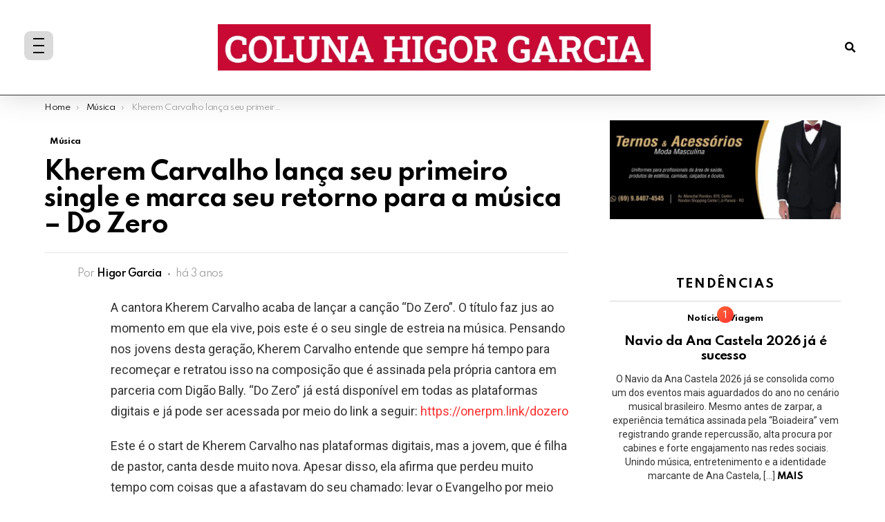

--- FILE ---
content_type: text/html; charset=UTF-8
request_url: https://higorgarcia.com.br/2022/09/23/kherem-carvalho-lanca-seu-primeiro-single-e-marca-seu-retorno-para-a-musica-do-zero/
body_size: 48664
content:
<!DOCTYPE html>
<html lang="pt-BR">
<head>
	<meta charset="UTF-8">
	<meta name="viewport" content="width=device-width, initial-scale=1.0, viewport-fit=cover" />		<meta name='robots' content='index, follow, max-image-preview:large, max-snippet:-1, max-video-preview:-1' />

<meta name="viewport" content="initial-scale=1.0, minimum-scale=1.0, height=device-height, width=device-width" />

	<!-- This site is optimized with the Yoast SEO plugin v20.6 - https://yoast.com/wordpress/plugins/seo/ -->
	<title>Kherem Carvalho lança seu primeiro single e marca seu retorno para a música - Do Zero - Coluna Higor Garcia</title>
	<link rel="canonical" href="https://higorgarcia.com.br/2022/09/23/kherem-carvalho-lanca-seu-primeiro-single-e-marca-seu-retorno-para-a-musica-do-zero/" />
	<meta property="og:locale" content="pt_BR" />
	<meta property="og:type" content="article" />
	<meta property="og:title" content="Kherem Carvalho lança seu primeiro single e marca seu retorno para a música - Do Zero - Coluna Higor Garcia" />
	<meta property="og:description" content="A cantora Kherem Carvalho acaba de lançar a canção “Do Zero”. O título faz jus ao momento em que ela vive, pois este é o seu single de estreia na música. Pensando nos jovens desta geração, Kherem Carvalho entende que sempre há tempo para recomeçar e retratou isso na composição que é assinada pela própria [&hellip;] Mais" />
	<meta property="og:url" content="https://higorgarcia.com.br/2022/09/23/kherem-carvalho-lanca-seu-primeiro-single-e-marca-seu-retorno-para-a-musica-do-zero/" />
	<meta property="og:site_name" content="Coluna Higor Garcia" />
	<meta property="article:published_time" content="2022-09-23T18:01:41+00:00" />
	<meta property="og:image" content="https://higorgarcia.com.br/wp-content/uploads/2022/09/WhatsApp-Image-2022-09-23-at-08.20.51-Copy.jpg" />
	<meta property="og:image:width" content="740" />
	<meta property="og:image:height" content="460" />
	<meta property="og:image:type" content="image/jpeg" />
	<meta name="author" content="Higor Garcia" />
	<meta name="twitter:card" content="summary_large_image" />
	<meta name="twitter:label1" content="Escrito por" />
	<meta name="twitter:data1" content="Higor Garcia" />
	<meta name="twitter:label2" content="Est. tempo de leitura" />
	<meta name="twitter:data2" content="3 minutos" />
	<script type="application/ld+json" class="yoast-schema-graph">{"@context":"https://schema.org","@graph":[{"@type":"Article","@id":"https://higorgarcia.com.br/2022/09/23/kherem-carvalho-lanca-seu-primeiro-single-e-marca-seu-retorno-para-a-musica-do-zero/#article","isPartOf":{"@id":"https://higorgarcia.com.br/2022/09/23/kherem-carvalho-lanca-seu-primeiro-single-e-marca-seu-retorno-para-a-musica-do-zero/"},"author":{"name":"Higor Garcia","@id":"https://higorgarcia.com.br/#/schema/person/de2e6f7731a2f9d5d7fd6c0972e88397"},"headline":"Kherem Carvalho lança seu primeiro single e marca seu retorno para a música &#8211; Do Zero","datePublished":"2022-09-23T18:01:41+00:00","dateModified":"2022-09-23T18:01:41+00:00","mainEntityOfPage":{"@id":"https://higorgarcia.com.br/2022/09/23/kherem-carvalho-lanca-seu-primeiro-single-e-marca-seu-retorno-para-a-musica-do-zero/"},"wordCount":676,"publisher":{"@id":"https://higorgarcia.com.br/#organization"},"image":{"@id":"https://higorgarcia.com.br/2022/09/23/kherem-carvalho-lanca-seu-primeiro-single-e-marca-seu-retorno-para-a-musica-do-zero/#primaryimage"},"thumbnailUrl":"https://higorgarcia.com.br/wp-content/uploads/2022/09/WhatsApp-Image-2022-09-23-at-08.20.51-Copy.jpg","articleSection":["Música"],"inLanguage":"pt-BR"},{"@type":"WebPage","@id":"https://higorgarcia.com.br/2022/09/23/kherem-carvalho-lanca-seu-primeiro-single-e-marca-seu-retorno-para-a-musica-do-zero/","url":"https://higorgarcia.com.br/2022/09/23/kherem-carvalho-lanca-seu-primeiro-single-e-marca-seu-retorno-para-a-musica-do-zero/","name":"Kherem Carvalho lança seu primeiro single e marca seu retorno para a música - Do Zero - Coluna Higor Garcia","isPartOf":{"@id":"https://higorgarcia.com.br/#website"},"primaryImageOfPage":{"@id":"https://higorgarcia.com.br/2022/09/23/kherem-carvalho-lanca-seu-primeiro-single-e-marca-seu-retorno-para-a-musica-do-zero/#primaryimage"},"image":{"@id":"https://higorgarcia.com.br/2022/09/23/kherem-carvalho-lanca-seu-primeiro-single-e-marca-seu-retorno-para-a-musica-do-zero/#primaryimage"},"thumbnailUrl":"https://higorgarcia.com.br/wp-content/uploads/2022/09/WhatsApp-Image-2022-09-23-at-08.20.51-Copy.jpg","datePublished":"2022-09-23T18:01:41+00:00","dateModified":"2022-09-23T18:01:41+00:00","breadcrumb":{"@id":"https://higorgarcia.com.br/2022/09/23/kherem-carvalho-lanca-seu-primeiro-single-e-marca-seu-retorno-para-a-musica-do-zero/#breadcrumb"},"inLanguage":"pt-BR","potentialAction":[{"@type":"ReadAction","target":["https://higorgarcia.com.br/2022/09/23/kherem-carvalho-lanca-seu-primeiro-single-e-marca-seu-retorno-para-a-musica-do-zero/"]}]},{"@type":"ImageObject","inLanguage":"pt-BR","@id":"https://higorgarcia.com.br/2022/09/23/kherem-carvalho-lanca-seu-primeiro-single-e-marca-seu-retorno-para-a-musica-do-zero/#primaryimage","url":"https://higorgarcia.com.br/wp-content/uploads/2022/09/WhatsApp-Image-2022-09-23-at-08.20.51-Copy.jpg","contentUrl":"https://higorgarcia.com.br/wp-content/uploads/2022/09/WhatsApp-Image-2022-09-23-at-08.20.51-Copy.jpg","width":740,"height":460},{"@type":"BreadcrumbList","@id":"https://higorgarcia.com.br/2022/09/23/kherem-carvalho-lanca-seu-primeiro-single-e-marca-seu-retorno-para-a-musica-do-zero/#breadcrumb","itemListElement":[{"@type":"ListItem","position":1,"name":"Início","item":"https://higorgarcia.com.br/"},{"@type":"ListItem","position":2,"name":"Kherem Carvalho lança seu primeiro single e marca seu retorno para a música &#8211; Do Zero"}]},{"@type":"WebSite","@id":"https://higorgarcia.com.br/#website","url":"https://higorgarcia.com.br/","name":"Coluna Higor Garcia","description":"Tudo sobre o mundo das celebridades.","publisher":{"@id":"https://higorgarcia.com.br/#organization"},"potentialAction":[{"@type":"SearchAction","target":{"@type":"EntryPoint","urlTemplate":"https://higorgarcia.com.br/?s={search_term_string}"},"query-input":"required name=search_term_string"}],"inLanguage":"pt-BR"},{"@type":"Organization","@id":"https://higorgarcia.com.br/#organization","name":"Coluna Higor Garcia","url":"https://higorgarcia.com.br/","logo":{"@type":"ImageObject","inLanguage":"pt-BR","@id":"https://higorgarcia.com.br/#/schema/logo/image/","url":"https://higorgarcia.com.br/wp-content/uploads/2021/11/Captura-de-tela-2021-11-12-144506.png","contentUrl":"https://higorgarcia.com.br/wp-content/uploads/2021/11/Captura-de-tela-2021-11-12-144506.png","width":836,"height":89,"caption":"Coluna Higor Garcia"},"image":{"@id":"https://higorgarcia.com.br/#/schema/logo/image/"}},{"@type":"Person","@id":"https://higorgarcia.com.br/#/schema/person/de2e6f7731a2f9d5d7fd6c0972e88397","name":"Higor Garcia","image":{"@type":"ImageObject","inLanguage":"pt-BR","@id":"https://higorgarcia.com.br/#/schema/person/image/","url":"https://higorgarcia.com.br/wp-content/uploads/avatars/2/1683227586-bpfull.jpg","contentUrl":"https://higorgarcia.com.br/wp-content/uploads/avatars/2/1683227586-bpfull.jpg","caption":"Higor Garcia"},"sameAs":["http://wwww.higorgarcia.com.br","https://instagram.com/colunahigorgarcia?utm_medium=copy_link"],"url":"https://higorgarcia.com.br/membros/higor-garcia/"}]}</script>
	<!-- / Yoast SEO plugin. -->


<link rel='dns-prefetch' href='//static.addtoany.com' />
<link rel='dns-prefetch' href='//fonts.googleapis.com' />
<link rel='preconnect' href='https://fonts.gstatic.com' />
<link rel="alternate" type="application/rss+xml" title="Feed para Coluna Higor Garcia &raquo;" href="https://higorgarcia.com.br/feed/" />
<link rel="alternate" type="application/rss+xml" title="Feed de comentários para Coluna Higor Garcia &raquo;" href="https://higorgarcia.com.br/comments/feed/" />
<link rel="alternate" type="application/rss+xml" title="Feed de comentários para Coluna Higor Garcia &raquo; Kherem Carvalho lança seu primeiro single e marca seu retorno para a música &#8211; Do Zero" href="https://higorgarcia.com.br/2022/09/23/kherem-carvalho-lanca-seu-primeiro-single-e-marca-seu-retorno-para-a-musica-do-zero/feed/" />
<script type="text/javascript">
window._wpemojiSettings = {"baseUrl":"https:\/\/s.w.org\/images\/core\/emoji\/14.0.0\/72x72\/","ext":".png","svgUrl":"https:\/\/s.w.org\/images\/core\/emoji\/14.0.0\/svg\/","svgExt":".svg","source":{"concatemoji":"https:\/\/higorgarcia.com.br\/wp-includes\/js\/wp-emoji-release.min.js?ver=6.3.7"}};
/*! This file is auto-generated */
!function(i,n){var o,s,e;function c(e){try{var t={supportTests:e,timestamp:(new Date).valueOf()};sessionStorage.setItem(o,JSON.stringify(t))}catch(e){}}function p(e,t,n){e.clearRect(0,0,e.canvas.width,e.canvas.height),e.fillText(t,0,0);var t=new Uint32Array(e.getImageData(0,0,e.canvas.width,e.canvas.height).data),r=(e.clearRect(0,0,e.canvas.width,e.canvas.height),e.fillText(n,0,0),new Uint32Array(e.getImageData(0,0,e.canvas.width,e.canvas.height).data));return t.every(function(e,t){return e===r[t]})}function u(e,t,n){switch(t){case"flag":return n(e,"\ud83c\udff3\ufe0f\u200d\u26a7\ufe0f","\ud83c\udff3\ufe0f\u200b\u26a7\ufe0f")?!1:!n(e,"\ud83c\uddfa\ud83c\uddf3","\ud83c\uddfa\u200b\ud83c\uddf3")&&!n(e,"\ud83c\udff4\udb40\udc67\udb40\udc62\udb40\udc65\udb40\udc6e\udb40\udc67\udb40\udc7f","\ud83c\udff4\u200b\udb40\udc67\u200b\udb40\udc62\u200b\udb40\udc65\u200b\udb40\udc6e\u200b\udb40\udc67\u200b\udb40\udc7f");case"emoji":return!n(e,"\ud83e\udef1\ud83c\udffb\u200d\ud83e\udef2\ud83c\udfff","\ud83e\udef1\ud83c\udffb\u200b\ud83e\udef2\ud83c\udfff")}return!1}function f(e,t,n){var r="undefined"!=typeof WorkerGlobalScope&&self instanceof WorkerGlobalScope?new OffscreenCanvas(300,150):i.createElement("canvas"),a=r.getContext("2d",{willReadFrequently:!0}),o=(a.textBaseline="top",a.font="600 32px Arial",{});return e.forEach(function(e){o[e]=t(a,e,n)}),o}function t(e){var t=i.createElement("script");t.src=e,t.defer=!0,i.head.appendChild(t)}"undefined"!=typeof Promise&&(o="wpEmojiSettingsSupports",s=["flag","emoji"],n.supports={everything:!0,everythingExceptFlag:!0},e=new Promise(function(e){i.addEventListener("DOMContentLoaded",e,{once:!0})}),new Promise(function(t){var n=function(){try{var e=JSON.parse(sessionStorage.getItem(o));if("object"==typeof e&&"number"==typeof e.timestamp&&(new Date).valueOf()<e.timestamp+604800&&"object"==typeof e.supportTests)return e.supportTests}catch(e){}return null}();if(!n){if("undefined"!=typeof Worker&&"undefined"!=typeof OffscreenCanvas&&"undefined"!=typeof URL&&URL.createObjectURL&&"undefined"!=typeof Blob)try{var e="postMessage("+f.toString()+"("+[JSON.stringify(s),u.toString(),p.toString()].join(",")+"));",r=new Blob([e],{type:"text/javascript"}),a=new Worker(URL.createObjectURL(r),{name:"wpTestEmojiSupports"});return void(a.onmessage=function(e){c(n=e.data),a.terminate(),t(n)})}catch(e){}c(n=f(s,u,p))}t(n)}).then(function(e){for(var t in e)n.supports[t]=e[t],n.supports.everything=n.supports.everything&&n.supports[t],"flag"!==t&&(n.supports.everythingExceptFlag=n.supports.everythingExceptFlag&&n.supports[t]);n.supports.everythingExceptFlag=n.supports.everythingExceptFlag&&!n.supports.flag,n.DOMReady=!1,n.readyCallback=function(){n.DOMReady=!0}}).then(function(){return e}).then(function(){var e;n.supports.everything||(n.readyCallback(),(e=n.source||{}).concatemoji?t(e.concatemoji):e.wpemoji&&e.twemoji&&(t(e.twemoji),t(e.wpemoji)))}))}((window,document),window._wpemojiSettings);
</script>
<style type="text/css">
img.wp-smiley,
img.emoji {
	display: inline !important;
	border: none !important;
	box-shadow: none !important;
	height: 1em !important;
	width: 1em !important;
	margin: 0 0.07em !important;
	vertical-align: -0.1em !important;
	background: none !important;
	padding: 0 !important;
}
</style>
	<link rel='stylesheet' id='mailchimpSF_main_css-css' href='https://higorgarcia.com.br/?mcsf_action=main_css&#038;ver=6.3.7' type='text/css' media='all' />
<!--[if IE]>
<link rel='stylesheet' id='mailchimpSF_ie_css-css' href='https://higorgarcia.com.br/wp-content/plugins/mailchimp/css/ie.css?ver=6.3.7' type='text/css' media='all' />
<![endif]-->
<link rel='stylesheet' id='twb-open-sans-css' href='https://fonts.googleapis.com/css?family=Open+Sans%3A300%2C400%2C500%2C600%2C700%2C800&#038;display=swap&#038;ver=6.3.7' type='text/css' media='all' />
<link rel='stylesheet' id='twb-global-css' href='https://higorgarcia.com.br/wp-content/plugins/form-maker/booster/assets/css/global.css?ver=1.0.0' type='text/css' media='all' />
<link rel='stylesheet' id='sbi_styles-css' href='https://higorgarcia.com.br/wp-content/plugins/instagram-feed/css/sbi-styles.min.css?ver=6.4.3' type='text/css' media='all' />
<style id='bp-login-form-style-inline-css' type='text/css'>
.widget_bp_core_login_widget .bp-login-widget-user-avatar{float:left}.widget_bp_core_login_widget .bp-login-widget-user-links{margin-left:70px}#bp-login-widget-form label{display:block;font-weight:600;margin:15px 0 5px;width:auto}#bp-login-widget-form input[type=password],#bp-login-widget-form input[type=text]{background-color:#fafafa;border:1px solid #d6d6d6;border-radius:0;font:inherit;font-size:100%;padding:.5em;width:100%}#bp-login-widget-form .bp-login-widget-register-link,#bp-login-widget-form .login-submit{display:inline;width:-moz-fit-content;width:fit-content}#bp-login-widget-form .bp-login-widget-register-link{margin-left:1em}#bp-login-widget-form .bp-login-widget-register-link a{filter:invert(1)}#bp-login-widget-form .bp-login-widget-pwd-link{font-size:80%}

</style>
<style id='bp-primary-nav-style-inline-css' type='text/css'>
.buddypress_object_nav .bp-navs{background:#0000;clear:both;overflow:hidden}.buddypress_object_nav .bp-navs ul{margin:0;padding:0}.buddypress_object_nav .bp-navs ul li{list-style:none;margin:0}.buddypress_object_nav .bp-navs ul li a,.buddypress_object_nav .bp-navs ul li span{border:0;display:block;padding:5px 10px;text-decoration:none}.buddypress_object_nav .bp-navs ul li .count{background:#eaeaea;border:1px solid #ccc;border-radius:50%;color:#555;display:inline-block;font-size:12px;margin-left:2px;padding:3px 6px;text-align:center;vertical-align:middle}.buddypress_object_nav .bp-navs ul li a .count:empty{display:none}.buddypress_object_nav .bp-navs ul li.last select{max-width:185px}.buddypress_object_nav .bp-navs ul li.current a,.buddypress_object_nav .bp-navs ul li.selected a{color:#333;opacity:1}.buddypress_object_nav .bp-navs ul li.current a .count,.buddypress_object_nav .bp-navs ul li.selected a .count{background-color:#fff}.buddypress_object_nav .bp-navs ul li.dynamic a .count,.buddypress_object_nav .bp-navs ul li.dynamic.current a .count,.buddypress_object_nav .bp-navs ul li.dynamic.selected a .count{background-color:#5087e5;border:0;color:#fafafa}.buddypress_object_nav .bp-navs ul li.dynamic a:hover .count{background-color:#5087e5;border:0;color:#fff}.buddypress_object_nav .main-navs.dir-navs{margin-bottom:20px}.buddypress_object_nav .bp-navs.group-create-links ul li.current a{text-align:center}.buddypress_object_nav .bp-navs.group-create-links ul li:not(.current),.buddypress_object_nav .bp-navs.group-create-links ul li:not(.current) a{color:#767676}.buddypress_object_nav .bp-navs.group-create-links ul li:not(.current) a:focus,.buddypress_object_nav .bp-navs.group-create-links ul li:not(.current) a:hover{background:none;color:#555}.buddypress_object_nav .bp-navs.group-create-links ul li:not(.current) a[disabled]:focus,.buddypress_object_nav .bp-navs.group-create-links ul li:not(.current) a[disabled]:hover{color:#767676}

</style>
<style id='bp-member-style-inline-css' type='text/css'>
[data-type="bp/member"] input.components-placeholder__input{border:1px solid #757575;border-radius:2px;flex:1 1 auto;padding:6px 8px}.bp-block-member{position:relative}.bp-block-member .member-content{display:flex}.bp-block-member .user-nicename{display:block}.bp-block-member .user-nicename a{border:none;color:currentColor;text-decoration:none}.bp-block-member .bp-profile-button{width:100%}.bp-block-member .bp-profile-button a.button{bottom:10px;display:inline-block;margin:18px 0 0;position:absolute;right:0}.bp-block-member.has-cover .item-header-avatar,.bp-block-member.has-cover .member-content,.bp-block-member.has-cover .member-description{z-index:2}.bp-block-member.has-cover .member-content,.bp-block-member.has-cover .member-description{padding-top:75px}.bp-block-member.has-cover .bp-member-cover-image{background-color:#c5c5c5;background-position:top;background-repeat:no-repeat;background-size:cover;border:0;display:block;height:150px;left:0;margin:0;padding:0;position:absolute;top:0;width:100%;z-index:1}.bp-block-member img.avatar{height:auto;width:auto}.bp-block-member.avatar-none .item-header-avatar{display:none}.bp-block-member.avatar-none.has-cover{min-height:200px}.bp-block-member.avatar-full{min-height:150px}.bp-block-member.avatar-full .item-header-avatar{width:180px}.bp-block-member.avatar-thumb .member-content{align-items:center;min-height:50px}.bp-block-member.avatar-thumb .item-header-avatar{width:70px}.bp-block-member.avatar-full.has-cover{min-height:300px}.bp-block-member.avatar-full.has-cover .item-header-avatar{width:200px}.bp-block-member.avatar-full.has-cover img.avatar{background:#fffc;border:2px solid #fff;margin-left:20px}.bp-block-member.avatar-thumb.has-cover .item-header-avatar{padding-top:75px}.entry .entry-content .bp-block-member .user-nicename a{border:none;color:currentColor;text-decoration:none}

</style>
<style id='bp-members-style-inline-css' type='text/css'>
[data-type="bp/members"] .components-placeholder.is-appender{min-height:0}[data-type="bp/members"] .components-placeholder.is-appender .components-placeholder__label:empty{display:none}[data-type="bp/members"] .components-placeholder input.components-placeholder__input{border:1px solid #757575;border-radius:2px;flex:1 1 auto;padding:6px 8px}[data-type="bp/members"].avatar-none .member-description{width:calc(100% - 44px)}[data-type="bp/members"].avatar-full .member-description{width:calc(100% - 224px)}[data-type="bp/members"].avatar-thumb .member-description{width:calc(100% - 114px)}[data-type="bp/members"] .member-content{position:relative}[data-type="bp/members"] .member-content .is-right{position:absolute;right:2px;top:2px}[data-type="bp/members"] .columns-2 .member-content .member-description,[data-type="bp/members"] .columns-3 .member-content .member-description,[data-type="bp/members"] .columns-4 .member-content .member-description{padding-left:44px;width:calc(100% - 44px)}[data-type="bp/members"] .columns-3 .is-right{right:-10px}[data-type="bp/members"] .columns-4 .is-right{right:-50px}.bp-block-members.is-grid{display:flex;flex-wrap:wrap;padding:0}.bp-block-members.is-grid .member-content{margin:0 1.25em 1.25em 0;width:100%}@media(min-width:600px){.bp-block-members.columns-2 .member-content{width:calc(50% - .625em)}.bp-block-members.columns-2 .member-content:nth-child(2n){margin-right:0}.bp-block-members.columns-3 .member-content{width:calc(33.33333% - .83333em)}.bp-block-members.columns-3 .member-content:nth-child(3n){margin-right:0}.bp-block-members.columns-4 .member-content{width:calc(25% - .9375em)}.bp-block-members.columns-4 .member-content:nth-child(4n){margin-right:0}}.bp-block-members .member-content{display:flex;flex-direction:column;padding-bottom:1em;text-align:center}.bp-block-members .member-content .item-header-avatar,.bp-block-members .member-content .member-description{width:100%}.bp-block-members .member-content .item-header-avatar{margin:0 auto}.bp-block-members .member-content .item-header-avatar img.avatar{display:inline-block}@media(min-width:600px){.bp-block-members .member-content{flex-direction:row;text-align:left}.bp-block-members .member-content .item-header-avatar,.bp-block-members .member-content .member-description{width:auto}.bp-block-members .member-content .item-header-avatar{margin:0}}.bp-block-members .member-content .user-nicename{display:block}.bp-block-members .member-content .user-nicename a{border:none;color:currentColor;text-decoration:none}.bp-block-members .member-content time{color:#767676;display:block;font-size:80%}.bp-block-members.avatar-none .item-header-avatar{display:none}.bp-block-members.avatar-full{min-height:190px}.bp-block-members.avatar-full .item-header-avatar{width:180px}.bp-block-members.avatar-thumb .member-content{min-height:80px}.bp-block-members.avatar-thumb .item-header-avatar{width:70px}.bp-block-members.columns-2 .member-content,.bp-block-members.columns-3 .member-content,.bp-block-members.columns-4 .member-content{display:block;text-align:center}.bp-block-members.columns-2 .member-content .item-header-avatar,.bp-block-members.columns-3 .member-content .item-header-avatar,.bp-block-members.columns-4 .member-content .item-header-avatar{margin:0 auto}.bp-block-members img.avatar{height:auto;max-width:-moz-fit-content;max-width:fit-content;width:auto}.bp-block-members .member-content.has-activity{align-items:center}.bp-block-members .member-content.has-activity .item-header-avatar{padding-right:1em}.bp-block-members .member-content.has-activity .wp-block-quote{margin-bottom:0;text-align:left}.bp-block-members .member-content.has-activity .wp-block-quote cite a,.entry .entry-content .bp-block-members .user-nicename a{border:none;color:currentColor;text-decoration:none}

</style>
<style id='bp-dynamic-members-style-inline-css' type='text/css'>
.bp-dynamic-block-container .item-options{font-size:.5em;margin:0 0 1em;padding:1em 0}.bp-dynamic-block-container .item-options a.selected{font-weight:600}.bp-dynamic-block-container ul.item-list{list-style:none;margin:1em 0;padding-left:0}.bp-dynamic-block-container ul.item-list li{margin-bottom:1em}.bp-dynamic-block-container ul.item-list li:after,.bp-dynamic-block-container ul.item-list li:before{content:" ";display:table}.bp-dynamic-block-container ul.item-list li:after{clear:both}.bp-dynamic-block-container ul.item-list li .item-avatar{float:left;width:60px}.bp-dynamic-block-container ul.item-list li .item{margin-left:70px}

</style>
<style id='bp-online-members-style-inline-css' type='text/css'>
.widget_bp_core_whos_online_widget .avatar-block,[data-type="bp/online-members"] .avatar-block{display:flex;flex-flow:row wrap}.widget_bp_core_whos_online_widget .avatar-block img,[data-type="bp/online-members"] .avatar-block img{margin:.5em}

</style>
<style id='bp-active-members-style-inline-css' type='text/css'>
.widget_bp_core_recently_active_widget .avatar-block,[data-type="bp/active-members"] .avatar-block{display:flex;flex-flow:row wrap}.widget_bp_core_recently_active_widget .avatar-block img,[data-type="bp/active-members"] .avatar-block img{margin:.5em}

</style>
<style id='bp-latest-activities-style-inline-css' type='text/css'>
.bp-latest-activities .components-flex.components-select-control select[multiple]{height:auto;padding:0 8px}.bp-latest-activities .components-flex.components-select-control select[multiple]+.components-input-control__suffix svg{display:none}.bp-latest-activities-block a,.entry .entry-content .bp-latest-activities-block a{border:none;text-decoration:none}.bp-latest-activities-block .activity-list.item-list blockquote{border:none;padding:0}.bp-latest-activities-block .activity-list.item-list blockquote .activity-item:not(.mini){box-shadow:1px 0 4px #00000026;padding:0 1em;position:relative}.bp-latest-activities-block .activity-list.item-list blockquote .activity-item:not(.mini):after,.bp-latest-activities-block .activity-list.item-list blockquote .activity-item:not(.mini):before{border-color:#0000;border-style:solid;content:"";display:block;height:0;left:15px;position:absolute;width:0}.bp-latest-activities-block .activity-list.item-list blockquote .activity-item:not(.mini):before{border-top-color:#00000026;border-width:9px;bottom:-18px;left:14px}.bp-latest-activities-block .activity-list.item-list blockquote .activity-item:not(.mini):after{border-top-color:#fff;border-width:8px;bottom:-16px}.bp-latest-activities-block .activity-list.item-list blockquote .activity-item.mini .avatar{display:inline-block;height:20px;margin-right:2px;vertical-align:middle;width:20px}.bp-latest-activities-block .activity-list.item-list footer{align-items:center;display:flex}.bp-latest-activities-block .activity-list.item-list footer img.avatar{border:none;display:inline-block;margin-right:.5em}.bp-latest-activities-block .activity-list.item-list footer .activity-time-since{font-size:90%}.bp-latest-activities-block .widget-error{border-left:4px solid #0b80a4;box-shadow:1px 0 4px #00000026}.bp-latest-activities-block .widget-error p{padding:0 1em}

</style>
<style id='classic-theme-styles-inline-css' type='text/css'>
/*! This file is auto-generated */
.wp-block-button__link{color:#fff;background-color:#32373c;border-radius:9999px;box-shadow:none;text-decoration:none;padding:calc(.667em + 2px) calc(1.333em + 2px);font-size:1.125em}.wp-block-file__button{background:#32373c;color:#fff;text-decoration:none}
</style>
<style id='global-styles-inline-css' type='text/css'>
body{--wp--preset--color--black: #000000;--wp--preset--color--cyan-bluish-gray: #abb8c3;--wp--preset--color--white: #ffffff;--wp--preset--color--pale-pink: #f78da7;--wp--preset--color--vivid-red: #cf2e2e;--wp--preset--color--luminous-vivid-orange: #ff6900;--wp--preset--color--luminous-vivid-amber: #fcb900;--wp--preset--color--light-green-cyan: #7bdcb5;--wp--preset--color--vivid-green-cyan: #00d084;--wp--preset--color--pale-cyan-blue: #8ed1fc;--wp--preset--color--vivid-cyan-blue: #0693e3;--wp--preset--color--vivid-purple: #9b51e0;--wp--preset--gradient--vivid-cyan-blue-to-vivid-purple: linear-gradient(135deg,rgba(6,147,227,1) 0%,rgb(155,81,224) 100%);--wp--preset--gradient--light-green-cyan-to-vivid-green-cyan: linear-gradient(135deg,rgb(122,220,180) 0%,rgb(0,208,130) 100%);--wp--preset--gradient--luminous-vivid-amber-to-luminous-vivid-orange: linear-gradient(135deg,rgba(252,185,0,1) 0%,rgba(255,105,0,1) 100%);--wp--preset--gradient--luminous-vivid-orange-to-vivid-red: linear-gradient(135deg,rgba(255,105,0,1) 0%,rgb(207,46,46) 100%);--wp--preset--gradient--very-light-gray-to-cyan-bluish-gray: linear-gradient(135deg,rgb(238,238,238) 0%,rgb(169,184,195) 100%);--wp--preset--gradient--cool-to-warm-spectrum: linear-gradient(135deg,rgb(74,234,220) 0%,rgb(151,120,209) 20%,rgb(207,42,186) 40%,rgb(238,44,130) 60%,rgb(251,105,98) 80%,rgb(254,248,76) 100%);--wp--preset--gradient--blush-light-purple: linear-gradient(135deg,rgb(255,206,236) 0%,rgb(152,150,240) 100%);--wp--preset--gradient--blush-bordeaux: linear-gradient(135deg,rgb(254,205,165) 0%,rgb(254,45,45) 50%,rgb(107,0,62) 100%);--wp--preset--gradient--luminous-dusk: linear-gradient(135deg,rgb(255,203,112) 0%,rgb(199,81,192) 50%,rgb(65,88,208) 100%);--wp--preset--gradient--pale-ocean: linear-gradient(135deg,rgb(255,245,203) 0%,rgb(182,227,212) 50%,rgb(51,167,181) 100%);--wp--preset--gradient--electric-grass: linear-gradient(135deg,rgb(202,248,128) 0%,rgb(113,206,126) 100%);--wp--preset--gradient--midnight: linear-gradient(135deg,rgb(2,3,129) 0%,rgb(40,116,252) 100%);--wp--preset--font-size--small: 13px;--wp--preset--font-size--medium: 20px;--wp--preset--font-size--large: 36px;--wp--preset--font-size--x-large: 42px;--wp--preset--spacing--20: 0.44rem;--wp--preset--spacing--30: 0.67rem;--wp--preset--spacing--40: 1rem;--wp--preset--spacing--50: 1.5rem;--wp--preset--spacing--60: 2.25rem;--wp--preset--spacing--70: 3.38rem;--wp--preset--spacing--80: 5.06rem;--wp--preset--shadow--natural: 6px 6px 9px rgba(0, 0, 0, 0.2);--wp--preset--shadow--deep: 12px 12px 50px rgba(0, 0, 0, 0.4);--wp--preset--shadow--sharp: 6px 6px 0px rgba(0, 0, 0, 0.2);--wp--preset--shadow--outlined: 6px 6px 0px -3px rgba(255, 255, 255, 1), 6px 6px rgba(0, 0, 0, 1);--wp--preset--shadow--crisp: 6px 6px 0px rgba(0, 0, 0, 1);}:where(.is-layout-flex){gap: 0.5em;}:where(.is-layout-grid){gap: 0.5em;}body .is-layout-flow > .alignleft{float: left;margin-inline-start: 0;margin-inline-end: 2em;}body .is-layout-flow > .alignright{float: right;margin-inline-start: 2em;margin-inline-end: 0;}body .is-layout-flow > .aligncenter{margin-left: auto !important;margin-right: auto !important;}body .is-layout-constrained > .alignleft{float: left;margin-inline-start: 0;margin-inline-end: 2em;}body .is-layout-constrained > .alignright{float: right;margin-inline-start: 2em;margin-inline-end: 0;}body .is-layout-constrained > .aligncenter{margin-left: auto !important;margin-right: auto !important;}body .is-layout-constrained > :where(:not(.alignleft):not(.alignright):not(.alignfull)){max-width: var(--wp--style--global--content-size);margin-left: auto !important;margin-right: auto !important;}body .is-layout-constrained > .alignwide{max-width: var(--wp--style--global--wide-size);}body .is-layout-flex{display: flex;}body .is-layout-flex{flex-wrap: wrap;align-items: center;}body .is-layout-flex > *{margin: 0;}body .is-layout-grid{display: grid;}body .is-layout-grid > *{margin: 0;}:where(.wp-block-columns.is-layout-flex){gap: 2em;}:where(.wp-block-columns.is-layout-grid){gap: 2em;}:where(.wp-block-post-template.is-layout-flex){gap: 1.25em;}:where(.wp-block-post-template.is-layout-grid){gap: 1.25em;}.has-black-color{color: var(--wp--preset--color--black) !important;}.has-cyan-bluish-gray-color{color: var(--wp--preset--color--cyan-bluish-gray) !important;}.has-white-color{color: var(--wp--preset--color--white) !important;}.has-pale-pink-color{color: var(--wp--preset--color--pale-pink) !important;}.has-vivid-red-color{color: var(--wp--preset--color--vivid-red) !important;}.has-luminous-vivid-orange-color{color: var(--wp--preset--color--luminous-vivid-orange) !important;}.has-luminous-vivid-amber-color{color: var(--wp--preset--color--luminous-vivid-amber) !important;}.has-light-green-cyan-color{color: var(--wp--preset--color--light-green-cyan) !important;}.has-vivid-green-cyan-color{color: var(--wp--preset--color--vivid-green-cyan) !important;}.has-pale-cyan-blue-color{color: var(--wp--preset--color--pale-cyan-blue) !important;}.has-vivid-cyan-blue-color{color: var(--wp--preset--color--vivid-cyan-blue) !important;}.has-vivid-purple-color{color: var(--wp--preset--color--vivid-purple) !important;}.has-black-background-color{background-color: var(--wp--preset--color--black) !important;}.has-cyan-bluish-gray-background-color{background-color: var(--wp--preset--color--cyan-bluish-gray) !important;}.has-white-background-color{background-color: var(--wp--preset--color--white) !important;}.has-pale-pink-background-color{background-color: var(--wp--preset--color--pale-pink) !important;}.has-vivid-red-background-color{background-color: var(--wp--preset--color--vivid-red) !important;}.has-luminous-vivid-orange-background-color{background-color: var(--wp--preset--color--luminous-vivid-orange) !important;}.has-luminous-vivid-amber-background-color{background-color: var(--wp--preset--color--luminous-vivid-amber) !important;}.has-light-green-cyan-background-color{background-color: var(--wp--preset--color--light-green-cyan) !important;}.has-vivid-green-cyan-background-color{background-color: var(--wp--preset--color--vivid-green-cyan) !important;}.has-pale-cyan-blue-background-color{background-color: var(--wp--preset--color--pale-cyan-blue) !important;}.has-vivid-cyan-blue-background-color{background-color: var(--wp--preset--color--vivid-cyan-blue) !important;}.has-vivid-purple-background-color{background-color: var(--wp--preset--color--vivid-purple) !important;}.has-black-border-color{border-color: var(--wp--preset--color--black) !important;}.has-cyan-bluish-gray-border-color{border-color: var(--wp--preset--color--cyan-bluish-gray) !important;}.has-white-border-color{border-color: var(--wp--preset--color--white) !important;}.has-pale-pink-border-color{border-color: var(--wp--preset--color--pale-pink) !important;}.has-vivid-red-border-color{border-color: var(--wp--preset--color--vivid-red) !important;}.has-luminous-vivid-orange-border-color{border-color: var(--wp--preset--color--luminous-vivid-orange) !important;}.has-luminous-vivid-amber-border-color{border-color: var(--wp--preset--color--luminous-vivid-amber) !important;}.has-light-green-cyan-border-color{border-color: var(--wp--preset--color--light-green-cyan) !important;}.has-vivid-green-cyan-border-color{border-color: var(--wp--preset--color--vivid-green-cyan) !important;}.has-pale-cyan-blue-border-color{border-color: var(--wp--preset--color--pale-cyan-blue) !important;}.has-vivid-cyan-blue-border-color{border-color: var(--wp--preset--color--vivid-cyan-blue) !important;}.has-vivid-purple-border-color{border-color: var(--wp--preset--color--vivid-purple) !important;}.has-vivid-cyan-blue-to-vivid-purple-gradient-background{background: var(--wp--preset--gradient--vivid-cyan-blue-to-vivid-purple) !important;}.has-light-green-cyan-to-vivid-green-cyan-gradient-background{background: var(--wp--preset--gradient--light-green-cyan-to-vivid-green-cyan) !important;}.has-luminous-vivid-amber-to-luminous-vivid-orange-gradient-background{background: var(--wp--preset--gradient--luminous-vivid-amber-to-luminous-vivid-orange) !important;}.has-luminous-vivid-orange-to-vivid-red-gradient-background{background: var(--wp--preset--gradient--luminous-vivid-orange-to-vivid-red) !important;}.has-very-light-gray-to-cyan-bluish-gray-gradient-background{background: var(--wp--preset--gradient--very-light-gray-to-cyan-bluish-gray) !important;}.has-cool-to-warm-spectrum-gradient-background{background: var(--wp--preset--gradient--cool-to-warm-spectrum) !important;}.has-blush-light-purple-gradient-background{background: var(--wp--preset--gradient--blush-light-purple) !important;}.has-blush-bordeaux-gradient-background{background: var(--wp--preset--gradient--blush-bordeaux) !important;}.has-luminous-dusk-gradient-background{background: var(--wp--preset--gradient--luminous-dusk) !important;}.has-pale-ocean-gradient-background{background: var(--wp--preset--gradient--pale-ocean) !important;}.has-electric-grass-gradient-background{background: var(--wp--preset--gradient--electric-grass) !important;}.has-midnight-gradient-background{background: var(--wp--preset--gradient--midnight) !important;}.has-small-font-size{font-size: var(--wp--preset--font-size--small) !important;}.has-medium-font-size{font-size: var(--wp--preset--font-size--medium) !important;}.has-large-font-size{font-size: var(--wp--preset--font-size--large) !important;}.has-x-large-font-size{font-size: var(--wp--preset--font-size--x-large) !important;}
.wp-block-navigation a:where(:not(.wp-element-button)){color: inherit;}
:where(.wp-block-post-template.is-layout-flex){gap: 1.25em;}:where(.wp-block-post-template.is-layout-grid){gap: 1.25em;}
:where(.wp-block-columns.is-layout-flex){gap: 2em;}:where(.wp-block-columns.is-layout-grid){gap: 2em;}
.wp-block-pullquote{font-size: 1.5em;line-height: 1.6;}
</style>
<link rel='stylesheet' id='adace-style-css' href='https://higorgarcia.com.br/wp-content/plugins/ad-ace/assets/css/style.min.css?ver=1.3.28' type='text/css' media='all' />
<link rel='stylesheet' id='shoppable-images-css-css' href='https://higorgarcia.com.br/wp-content/plugins/ad-ace/assets/css/shoppable-images-front.min.css?ver=1.3.28' type='text/css' media='all' />
<link rel='stylesheet' id='cace-all-css' href='https://higorgarcia.com.br/wp-content/plugins/comment-ace/assets/css/all.min.css?ver=1.0.8' type='text/css' media='all' />
<link rel='stylesheet' id='mace-lazy-load-youtube-css' href='https://higorgarcia.com.br/wp-content/plugins/media-ace/includes/lazy-load/assets/css/youtube.min.css?ver=1.4.13' type='text/css' media='all' />
<link rel='stylesheet' id='mace-gallery-css' href='https://higorgarcia.com.br/wp-content/plugins/media-ace/includes/gallery/css/gallery.min.css?ver=6.3.7' type='text/css' media='all' />
<link rel='stylesheet' id='wyr-main-css' href='https://higorgarcia.com.br/wp-content/plugins/whats-your-reaction/css/main.min.css?ver=1.3.20' type='text/css' media='all' />
<link rel='stylesheet' id='wordpress-popular-posts-css-css' href='https://higorgarcia.com.br/wp-content/plugins/wordpress-popular-posts/assets/css/wpp.css?ver=6.1.1' type='text/css' media='all' />
<link rel='stylesheet' id='htbbootstrap-css' href='https://higorgarcia.com.br/wp-content/plugins/ht-mega-for-elementor/assets/css/htbbootstrap.css?ver=2.5.9' type='text/css' media='all' />
<link rel='stylesheet' id='font-awesome-css' href='https://higorgarcia.com.br/wp-content/plugins/elementor/assets/lib/font-awesome/css/font-awesome.min.css?ver=4.7.0' type='text/css' media='all' />
<link rel='stylesheet' id='htmega-animation-css' href='https://higorgarcia.com.br/wp-content/plugins/ht-mega-for-elementor/assets/css/animation.css?ver=2.5.9' type='text/css' media='all' />
<link rel='stylesheet' id='htmega-keyframes-css' href='https://higorgarcia.com.br/wp-content/plugins/ht-mega-for-elementor/assets/css/htmega-keyframes.css?ver=2.5.9' type='text/css' media='all' />
<link rel='stylesheet' id='g1-main-css' href='https://higorgarcia.com.br/wp-content/themes/bimber/css/9.2.4/styles/original-2018/all-light.min.css?ver=9.2.4' type='text/css' media='all' />
<link rel='stylesheet' id='bimber-single-css' href='https://higorgarcia.com.br/wp-content/themes/bimber/css/9.2.4/styles/original-2018/single-light.min.css?ver=9.2.4' type='text/css' media='all' />
<link rel='stylesheet' id='bimber-comments-css' href='https://higorgarcia.com.br/wp-content/themes/bimber/css/9.2.4/styles/original-2018/comments-light.min.css?ver=9.2.4' type='text/css' media='all' />
<link rel='stylesheet' id='bimber-google-fonts-css' href='//fonts.googleapis.com/css?family=Roboto%3A400%2C300%2C500%2C600%2C700%2C900%7CSpartan%3A400%2C300%2C600%2C700%2C800&#038;subset=latin%2Clatin-ext&#038;display=swap&#038;ver=9.2.4' type='text/css' media='all' />
<link rel='stylesheet' id='bimber-dynamic-style-css' href='https://higorgarcia.com.br/wp-content/uploads/dynamic-style-1683839508.css' type='text/css' media='all' />
<link rel='stylesheet' id='pscrollbar-css' href='https://higorgarcia.com.br/wp-content/plugins/quadmenu/assets/frontend/pscrollbar/perfect-scrollbar.min.css?ver=3.1.5' type='text/css' media='all' />
<link rel='stylesheet' id='owlcarousel-css' href='https://higorgarcia.com.br/wp-content/plugins/quadmenu/assets/frontend/owlcarousel/owl.carousel.min.css?ver=3.1.5' type='text/css' media='all' />
<link rel='stylesheet' id='quadmenu-normalize-css' href='https://higorgarcia.com.br/wp-content/plugins/quadmenu/assets/frontend/css/quadmenu-normalize.css?ver=3.1.5' type='text/css' media='all' />
<link rel='stylesheet' id='quadmenu-widgets-css' href='https://higorgarcia.com.br/wp-content/plugins/quadmenu/assets/frontend/css/quadmenu-widgets.css?ver=3.1.5' type='text/css' media='all' />
<link rel='stylesheet' id='quadmenu-css' href='https://higorgarcia.com.br/wp-content/plugins/quadmenu/build/frontend/style.css?ver=3.1.5' type='text/css' media='all' />
<link rel='stylesheet' id='quadmenu-locations-css' href='https://higorgarcia.com.br/wp-content/plugins/quadmenu/assets/frontend/css/quadmenu-locations.css?ver=3.1.5' type='text/css' media='all' />
<link rel='stylesheet' id='dashicons-css' href='https://higorgarcia.com.br/wp-includes/css/dashicons.min.css?ver=6.3.7' type='text/css' media='all' />
<link rel='stylesheet' id='elementor-icons-css' href='https://higorgarcia.com.br/wp-content/plugins/elementor/assets/lib/eicons/css/elementor-icons.min.css?ver=5.30.0' type='text/css' media='all' />
<link rel='stylesheet' id='elementor-frontend-css' href='https://higorgarcia.com.br/wp-content/plugins/elementor/assets/css/frontend.min.css?ver=3.23.3' type='text/css' media='all' />
<link rel='stylesheet' id='swiper-css' href='https://higorgarcia.com.br/wp-content/plugins/elementor/assets/lib/swiper/v8/css/swiper.min.css?ver=8.4.5' type='text/css' media='all' />
<link rel='stylesheet' id='elementor-post-24-css' href='https://higorgarcia.com.br/wp-content/uploads/elementor/css/post-24.css?ver=1722277732' type='text/css' media='all' />
<link rel='stylesheet' id='elementor-pro-css' href='https://higorgarcia.com.br/wp-content/plugins/elementor-pro/assets/css/frontend.min.css?ver=3.12.2' type='text/css' media='all' />
<link rel='stylesheet' id='sbistyles-css' href='https://higorgarcia.com.br/wp-content/plugins/instagram-feed/css/sbi-styles.min.css?ver=6.4.3' type='text/css' media='all' />
<link rel='stylesheet' id='bimber-elementor-css' href='https://higorgarcia.com.br/wp-content/themes/bimber/css/9.2.4/styles/original-2018/elementor-light.min.css?ver=9.2.4' type='text/css' media='all' />
<link rel='stylesheet' id='elementor-global-css' href='https://higorgarcia.com.br/wp-content/uploads/elementor/css/global.css?ver=1722277734' type='text/css' media='all' />
<link rel='stylesheet' id='elementor-post-8814-css' href='https://higorgarcia.com.br/wp-content/uploads/elementor/css/post-8814.css?ver=1722277734' type='text/css' media='all' />
<link rel='stylesheet' id='elementor-post-8805-css' href='https://higorgarcia.com.br/wp-content/uploads/elementor/css/post-8805.css?ver=1722277734' type='text/css' media='all' />
<link rel='stylesheet' id='addtoany-css' href='https://higorgarcia.com.br/wp-content/plugins/add-to-any/addtoany.min.css?ver=1.16' type='text/css' media='all' />
<link rel='stylesheet' id='bimber-buddypress-css' href='https://higorgarcia.com.br/wp-content/themes/bimber/css/9.2.4/styles/original-2018/buddypress-light.min.css?ver=9.2.4' type='text/css' media='all' />
<link rel='stylesheet' id='bimber-vc-css' href='https://higorgarcia.com.br/wp-content/themes/bimber/css/9.2.4/styles/original-2018/vc-light.min.css?ver=9.2.4' type='text/css' media='all' />
<link rel='stylesheet' id='bimber-mashshare-css' href='https://higorgarcia.com.br/wp-content/themes/bimber/css/9.2.4/styles/original-2018/mashshare-light.min.css?ver=9.2.4' type='text/css' media='all' />
<link rel='stylesheet' id='wpgdprc-front-css-css' href='https://higorgarcia.com.br/wp-content/plugins/wp-gdpr-compliance/Assets/css/front.css?ver=1683078128' type='text/css' media='all' />
<style id='wpgdprc-front-css-inline-css' type='text/css'>
:root{--wp-gdpr--bar--background-color: #000000;--wp-gdpr--bar--color: #ffffff;--wp-gdpr--button--background-color: #000000;--wp-gdpr--button--background-color--darken: #000000;--wp-gdpr--button--color: #ffffff;}
</style>
<link rel='stylesheet' id='google-fonts-1-css' href='https://fonts.googleapis.com/css?family=Roboto%3A100%2C100italic%2C200%2C200italic%2C300%2C300italic%2C400%2C400italic%2C500%2C500italic%2C600%2C600italic%2C700%2C700italic%2C800%2C800italic%2C900%2C900italic%7CRoboto+Slab%3A100%2C100italic%2C200%2C200italic%2C300%2C300italic%2C400%2C400italic%2C500%2C500italic%2C600%2C600italic%2C700%2C700italic%2C800%2C800italic%2C900%2C900italic&#038;display=auto&#038;ver=6.3.7' type='text/css' media='all' />
<link rel='stylesheet' id='elementor-icons-shared-0-css' href='https://higorgarcia.com.br/wp-content/plugins/elementor/assets/lib/font-awesome/css/fontawesome.min.css?ver=5.15.3' type='text/css' media='all' />
<link rel='stylesheet' id='elementor-icons-fa-brands-css' href='https://higorgarcia.com.br/wp-content/plugins/elementor/assets/lib/font-awesome/css/brands.min.css?ver=5.15.3' type='text/css' media='all' />
<link rel="preconnect" href="https://fonts.gstatic.com/" crossorigin><script type='text/javascript' src='https://higorgarcia.com.br/wp-includes/js/jquery/jquery.min.js?ver=3.7.0' id='jquery-core-js'></script>
<script type='text/javascript' src='https://higorgarcia.com.br/wp-includes/js/jquery/jquery-migrate.min.js?ver=3.4.1' id='jquery-migrate-js'></script>
<script type='text/javascript' src='https://higorgarcia.com.br/wp-content/plugins/form-maker/booster/assets/js/circle-progress.js?ver=1.2.2' id='twb-circle-js'></script>
<script type='text/javascript' id='twb-global-js-extra'>
/* <![CDATA[ */
var twb = {"nonce":"098fae05a4","ajax_url":"https:\/\/higorgarcia.com.br\/wp-admin\/admin-ajax.php","plugin_url":"https:\/\/higorgarcia.com.br\/wp-content\/plugins\/form-maker\/booster","href":"https:\/\/higorgarcia.com.br\/wp-admin\/admin.php?page=twb_form-maker"};
var twb = {"nonce":"098fae05a4","ajax_url":"https:\/\/higorgarcia.com.br\/wp-admin\/admin-ajax.php","plugin_url":"https:\/\/higorgarcia.com.br\/wp-content\/plugins\/form-maker\/booster","href":"https:\/\/higorgarcia.com.br\/wp-admin\/admin.php?page=twb_form-maker"};
/* ]]> */
</script>
<script type='text/javascript' src='https://higorgarcia.com.br/wp-content/plugins/form-maker/booster/assets/js/global.js?ver=1.0.0' id='twb-global-js'></script>
<script type='text/javascript' src='https://higorgarcia.com.br/wp-content/plugins/ad-ace/assets/js/slot-slideup.js?ver=1.3.28' id='adace-slot-slideup-js'></script>
<script type='text/javascript' src='https://higorgarcia.com.br/wp-content/plugins/ad-ace/includes/shoppable-images/assets/js/shoppable-images-front.js?ver=1.3.28' id='shoppable-images-js-js'></script>
<script type='text/javascript' src='https://higorgarcia.com.br/wp-content/plugins/ad-ace/assets/js/coupons.js?ver=1.3.28' id='adace-coupons-js'></script>
<script id="addtoany-core-js-before" type="text/javascript">
window.a2a_config=window.a2a_config||{};a2a_config.callbacks=[];a2a_config.overlays=[];a2a_config.templates={};a2a_localize = {
	Share: "Share",
	Save: "Save",
	Subscribe: "Subscribe",
	Email: "Email",
	Bookmark: "Bookmark",
	ShowAll: "Show all",
	ShowLess: "Show less",
	FindServices: "Find service(s)",
	FindAnyServiceToAddTo: "Instantly find any service to add to",
	PoweredBy: "Powered by",
	ShareViaEmail: "Share via email",
	SubscribeViaEmail: "Subscribe via email",
	BookmarkInYourBrowser: "Bookmark in your browser",
	BookmarkInstructions: "Press Ctrl+D or \u2318+D to bookmark this page",
	AddToYourFavorites: "Add to your favorites",
	SendFromWebOrProgram: "Send from any email address or email program",
	EmailProgram: "Email program",
	More: "More&#8230;",
	ThanksForSharing: "Thanks for sharing!",
	ThanksForFollowing: "Thanks for following!"
};
</script>
<script type='text/javascript' defer src='https://static.addtoany.com/menu/page.js' id='addtoany-core-js'></script>
<script type='text/javascript' defer src='https://higorgarcia.com.br/wp-content/plugins/add-to-any/addtoany.min.js?ver=1.1' id='addtoany-jquery-js'></script>
<script id="wpp-json" type="application/json">
{"sampling_active":0,"sampling_rate":100,"ajax_url":"https:\/\/higorgarcia.com.br\/wp-json\/wordpress-popular-posts\/v1\/popular-posts","api_url":"https:\/\/higorgarcia.com.br\/wp-json\/wordpress-popular-posts","ID":4410,"token":"f79c044123","lang":0,"debug":0}
</script>
<script type='text/javascript' src='https://higorgarcia.com.br/wp-content/plugins/wordpress-popular-posts/assets/js/wpp.min.js?ver=6.1.1' id='wpp-js-js'></script>
<script type='text/javascript' src='https://higorgarcia.com.br/wp-content/themes/bimber/js/modernizr/modernizr-custom.min.js?ver=3.3.0' id='modernizr-js'></script>
<script type='text/javascript' id='wpgdprc-front-js-js-extra'>
/* <![CDATA[ */
var wpgdprcFront = {"ajaxUrl":"https:\/\/higorgarcia.com.br\/wp-admin\/admin-ajax.php","ajaxNonce":"3625941ef7","ajaxArg":"security","pluginPrefix":"wpgdprc","blogId":"1","isMultiSite":"","locale":"pt_BR","showSignUpModal":"","showFormModal":"","cookieName":"wpgdprc-consent","consentVersion":"","path":"\/","prefix":"wpgdprc"};
/* ]]> */
</script>
<script type='text/javascript' src='https://higorgarcia.com.br/wp-content/plugins/wp-gdpr-compliance/Assets/js/front.min.js?ver=1683078128' id='wpgdprc-front-js-js'></script>
<link rel="https://api.w.org/" href="https://higorgarcia.com.br/wp-json/" /><link rel="alternate" type="application/json" href="https://higorgarcia.com.br/wp-json/wp/v2/posts/4410" /><link rel='shortlink' href='https://higorgarcia.com.br/?p=4410' />
<link rel="alternate" type="application/json+oembed" href="https://higorgarcia.com.br/wp-json/oembed/1.0/embed?url=https%3A%2F%2Fhigorgarcia.com.br%2F2022%2F09%2F23%2Fkherem-carvalho-lanca-seu-primeiro-single-e-marca-seu-retorno-para-a-musica-do-zero%2F" />
<link rel="alternate" type="text/xml+oembed" href="https://higorgarcia.com.br/wp-json/oembed/1.0/embed?url=https%3A%2F%2Fhigorgarcia.com.br%2F2022%2F09%2F23%2Fkherem-carvalho-lanca-seu-primeiro-single-e-marca-seu-retorno-para-a-musica-do-zero%2F&#038;format=xml" />

	<script type="text/javascript">var ajaxurl = 'https://higorgarcia.com.br/wp-admin/admin-ajax.php';</script>

<link rel="preload" href="https://higorgarcia.com.br/wp-content/plugins/g1-socials/css/iconfont/fonts/g1-socials.woff" as="font" type="font/woff" crossorigin="anonymous">	<style>
		.lazyload, .lazyloading {
			opacity: 0;
		}
		.lazyloaded {
			opacity: 1;
		}
		.lazyload,
		.lazyloading,
		.lazyloaded {
			transition: opacity 0.175s ease-in-out;
		}

		iframe.lazyloading {
			opacity: 1;
			transition: opacity 0.375s ease-in-out;
			background: #f2f2f2 no-repeat center;
		}
		iframe.lazyloaded {
			opacity: 1;
		}
	</style>
	<link rel="EditURI" type="application/rsd+xml" title="RSD" href="https://higorgarcia.com.br/xmlrpc2.php?rsd" />
            <style id="wpp-loading-animation-styles">@-webkit-keyframes bgslide{from{background-position-x:0}to{background-position-x:-200%}}@keyframes bgslide{from{background-position-x:0}to{background-position-x:-200%}}.wpp-widget-placeholder,.wpp-widget-block-placeholder{margin:0 auto;width:60px;height:3px;background:#dd3737;background:linear-gradient(90deg,#dd3737 0%,#571313 10%,#dd3737 100%);background-size:200% auto;border-radius:3px;-webkit-animation:bgslide 1s infinite linear;animation:bgslide 1s infinite linear}</style>
            	<style>
	@font-face {
		font-family: "bimber";
							src:url("https://higorgarcia.com.br/wp-content/themes/bimber/css/9.2.4/bimber/fonts/bimber.eot");
			src:url("https://higorgarcia.com.br/wp-content/themes/bimber/css/9.2.4/bimber/fonts/bimber.eot?#iefix") format("embedded-opentype"),
			url("https://higorgarcia.com.br/wp-content/themes/bimber/css/9.2.4/bimber/fonts/bimber.woff") format("woff"),
			url("https://higorgarcia.com.br/wp-content/themes/bimber/css/9.2.4/bimber/fonts/bimber.ttf") format("truetype"),
			url("https://higorgarcia.com.br/wp-content/themes/bimber/css/9.2.4/bimber/fonts/bimber.svg#bimber") format("svg");
				font-weight: normal;
		font-style: normal;
		font-display: block;
	}
	</style>
	
	<meta name="viewport" content="width=device-width, initial-scale=1.0">

	<meta name="generator" content="Elementor 3.23.3; features: additional_custom_breakpoints, e_lazyload; settings: css_print_method-external, google_font-enabled, font_display-auto">
	<script>if ('#_' === window.location.hash) window.location.href='https://higorgarcia.com.br/wp-admin/options-general.php?page=g1_socials_options&tab=g1_socials_instagram';</script>
				<style>
				.e-con.e-parent:nth-of-type(n+4):not(.e-lazyloaded):not(.e-no-lazyload),
				.e-con.e-parent:nth-of-type(n+4):not(.e-lazyloaded):not(.e-no-lazyload) * {
					background-image: none !important;
				}
				@media screen and (max-height: 1024px) {
					.e-con.e-parent:nth-of-type(n+3):not(.e-lazyloaded):not(.e-no-lazyload),
					.e-con.e-parent:nth-of-type(n+3):not(.e-lazyloaded):not(.e-no-lazyload) * {
						background-image: none !important;
					}
				}
				@media screen and (max-height: 640px) {
					.e-con.e-parent:nth-of-type(n+2):not(.e-lazyloaded):not(.e-no-lazyload),
					.e-con.e-parent:nth-of-type(n+2):not(.e-lazyloaded):not(.e-no-lazyload) * {
						background-image: none !important;
					}
				}
			</style>
			<meta name="generator" content="Powered by WPBakery Page Builder - drag and drop page builder for WordPress."/>
<link rel="icon" href="https://higorgarcia.com.br/wp-content/uploads/2023/05/cropped-WhatsApp-Image-2023-05-04-at-12.33.25-32x32.jpeg" sizes="32x32" />
<link rel="icon" href="https://higorgarcia.com.br/wp-content/uploads/2023/05/cropped-WhatsApp-Image-2023-05-04-at-12.33.25-192x192.jpeg" sizes="192x192" />
<link rel="apple-touch-icon" href="https://higorgarcia.com.br/wp-content/uploads/2023/05/cropped-WhatsApp-Image-2023-05-04-at-12.33.25-180x180.jpeg" />
<meta name="msapplication-TileImage" content="https://higorgarcia.com.br/wp-content/uploads/2023/05/cropped-WhatsApp-Image-2023-05-04-at-12.33.25-270x270.jpeg" />
	<script>if("undefined"!=typeof localStorage){var nsfwItemId=document.getElementsByName("g1:nsfw-item-id");nsfwItemId=nsfwItemId.length>0?nsfwItemId[0].getAttribute("content"):"g1_nsfw_off",window.g1SwitchNSFW=function(e){e?(localStorage.setItem(nsfwItemId,1),document.documentElement.classList.add("g1-nsfw-off")):(localStorage.removeItem(nsfwItemId),document.documentElement.classList.remove("g1-nsfw-off"))};try{var nsfwmode=localStorage.getItem(nsfwItemId);window.g1SwitchNSFW(nsfwmode)}catch(e){}}</script>
	<noscript><style> .wpb_animate_when_almost_visible { opacity: 1; }</style></noscript></head>
<body class="bp-nouveau post-template-default single single-post postid-4410 single-format-standard wp-custom-logo wp-embed-responsive g1-layout-stretched g1-hoverable g1-has-mobile-logo g1-sidebar-normal wpb-js-composer js-comp-ver-6.10.0 vc_responsive elementor-default elementor-kit-24">
		<div data-elementor-type="header" data-elementor-id="8814" class="elementor elementor-8814 elementor-location-header">
					<div class="elementor-section-wrap">
								<header class="elementor-section elementor-top-section elementor-element elementor-element-62432187 elementor-section-full_width elementor-section-content-middle elementor-section-height-default elementor-section-height-default" data-id="62432187" data-element_type="section">
						<div class="elementor-container elementor-column-gap-default">
					<div class="elementor-column elementor-col-33 elementor-top-column elementor-element elementor-element-10c84e60" data-id="10c84e60" data-element_type="column">
			<div class="elementor-widget-wrap elementor-element-populated">
						<div class="elementor-element elementor-element-71849e4 elementor-widget elementor-widget-ucaddon_fullscreen_navigation_menu" data-id="71849e4" data-element_type="widget" data-widget_type="ucaddon_fullscreen_navigation_menu.default">
				<div class="elementor-widget-container">
			<!-- start Fullscreen Navigation Menu -->
			<style type="text/css">/* widget: Fullscreen Navigation Menu */

#uc_fullscreen_navigation_menu_elementor_71849e4 * {
  box-sizing: border-box;
}
#uc_fullscreen_navigation_menu_elementor_71849e4 a,
#uc_fullscreen_navigation_menu_elementor_71849e4 a:visited,
#uc_fullscreen_navigation_menu_elementor_71849e4 a:hover,
#uc_fullscreen_navigation_menu_elementor_71849e4 a:active {
  text-decoration: none;
}

#uc_fullscreen_navigation_menu_elementor_71849e4
{
  position:relative;
  z-index:10000000;
}

#uc_fullscreen_navigation_menu_elementor_71849e4 .checkbox-toggle {
  position: relative;
  z-index: 100000000;
  cursor: pointer;
  width: 42px;
  height: 42px;
  opacity: 0;
}
#uc_fullscreen_navigation_menu_elementor_71849e4 .checkbox-toggle:checked + .ue_hamburger > div {
          transform: rotate(135deg);
}
#uc_fullscreen_navigation_menu_elementor_71849e4 .checkbox-toggle:checked + .ue_hamburger > div:before,
#uc_fullscreen_navigation_menu_elementor_71849e4 .checkbox-toggle:checked + .ue_hamburger > div:after {
  top: 0;
  -webkit-transform: rotate(90deg);
          transform: rotate(90deg);
}
#uc_fullscreen_navigation_menu_elementor_71849e4 .checkbox-toggle:checked + .ue_hamburger > div:after {
  opacity: 0;
}
#uc_fullscreen_navigation_menu_elementor_71849e4 .checkbox-toggle:checked ~ .ue_menu {
  pointer-events: auto;
  visibility: visible;
}
#uc_fullscreen_navigation_menu_elementor_71849e4 .checkbox-toggle:checked ~ .ue_menu > div {
  -webkit-transform: scale(1);
          transform: scale(1);
  -webkit-transition-duration: 0.75s;
          transition-duration: 0.75s;
}
#uc_fullscreen_navigation_menu_elementor_71849e4 .checkbox-toggle:checked ~ .ue_menu > div > div {
  opacity: 1;
  transition: opacity 0.4s ease 0.4s;
}

#uc_fullscreen_navigation_menu_elementor_71849e4 .checkbox-toggle:checked:hover + .ue_hamburger > div {
          transform: rotate(225deg);
}
#uc_fullscreen_navigation_menu_elementor_71849e4 .ue_hamburger {
  position: absolute;
  top: 0;
  left: 0;
  z-index: 1;
  cursor: pointer;
  transition: 0.4s;
  backface-visibility: hidden;
  display: flex;
  align-items: center;
  justify-content: center;
  
}
#uc_fullscreen_navigation_menu_elementor_71849e4 .ue_hamburger > div {
  position: relative;
  -webkit-box-flex: 0;
          flex: none;
  width: 100%;
  height: 2px;
  transition: all 0.4s ease;
  display: flex;
          align-items: center;
          justify-content: center;
}
#uc_fullscreen_navigation_menu_elementor_71849e4 .ue_hamburger > div:before,
#uc_fullscreen_navigation_menu_elementor_71849e4 .ue_hamburger > div:after {
  content: '';
  position: absolute;
  z-index: 1;
  top: -10px;
  left: 0;
  width: 100%;
  height: 2px;
  background: inherit;

}
#uc_fullscreen_navigation_menu_elementor_71849e4 .ue_hamburger > div:after {
  top: 10px;
}
#uc_fullscreen_navigation_menu_elementor_71849e4 .ue_menu {
  position: fixed;
  top: 0;
  left: 0;
  width: 100%;
  height: 100%;
  pointer-events: none;
  visibility: hidden;
  overflow: hidden;          
  backface-visibility: hidden;
  outline: none;
  display: flex;
  align-items: center;
  justify-content: center;
}
#uc_fullscreen_navigation_menu_elementor_71849e4 .ue_menu .ue_inner_menu {
  width: 100vw;
  height: 100vh;
  color: #fff;
  transition: all 0.4s ease;
          flex: none;
          transform: scale(0);
          backface-visibility: hidden;
  overflow: hidden;
  display: flex;
          align-items: center;
          justify-content: center;
}
#uc_fullscreen_navigation_menu_elementor_71849e4 .ue_menu > div > div {
  text-align: center;
  max-width: 90vw;
  max-height: 100vh;
  opacity: 0;
  -webkit-transition: opacity 0.4s ease;
  transition: opacity 0.4s ease;
  overflow-y: auto;
          flex: none;
  display: flex;
          align-items: center;
          justify-content: center;
}
#uc_fullscreen_navigation_menu_elementor_71849e4 ul {
  list-style: none;
  margin: 0;
  display: block;
  max-height: 100vh;
  padding:0px;
}
#uc_fullscreen_navigation_menu_elementor_71849e4 .ue_menu  div  div  ul li {
  padding: 0;
  display: block;
}
#uc_fullscreen_navigation_menu_elementor_71849e4 .ue_menu  div  div  ul  li a {
  position: relative;
  display: inline;
  cursor: pointer;
  transition: color 0.4s ease;
}
#uc_fullscreen_navigation_menu_elementor_71849e4 .ue_menu  div  div  ul  li  a:hover {
}
#uc_fullscreen_navigation_menu_elementor_71849e4 .ue_menu  div  div  ul  li a:hover:after {
  width: 100%;
}
#uc_fullscreen_navigation_menu_elementor_71849e4 .ue_menu  div  div  ul  li  a:after {
  content: '';
  position: absolute;
  z-index: 1;
  bottom: -0.15em;
  left: 0;
  width: 0;
  height: 2px;
  transition: width 0.4s ease;
}

</style>

			<div class="outer-menu" id="uc_fullscreen_navigation_menu_elementor_71849e4">
  <input class="checkbox-toggle" type="checkbox" />
  <div class="ue_hamburger">
    <div></div>
  </div>
  <div class="ue_menu">
    <div class="ue_inner_menu">
      <div>
        <ul id="menu-menu" class="uc-list-menu"><li id="menu-item-8842" class="menu-item menu-item-type-post_type menu-item-object-page menu-item-8842"><a href="https://higorgarcia.com.br/quem-sou/">QUEM SOMOS</a></li>
<li id="menu-item-8856" class="menu-item menu-item-type-post_type menu-item-object-page menu-item-8856"><a href="https://higorgarcia.com.br/contato/">FALE CONOSCO</a></li>
<li id="menu-item-8844" class="menu-item menu-item-type-taxonomy menu-item-object-post_format menu-item-8844"><a href="https://higorgarcia.com.br/type/image/">&#8212;&#8212;</a></li>
<li id="menu-item-1117" class="menu-item menu-item-type-taxonomy menu-item-object-category menu-item-1117"><a href="https://higorgarcia.com.br/category/famosos/">FAMOSOS</a></li>
<li id="menu-item-1118" class="menu-item menu-item-type-taxonomy menu-item-object-category menu-item-1118"><a href="https://higorgarcia.com.br/category/coluna/">COLUNA</a></li>
<li id="menu-item-1119" class="menu-item menu-item-type-taxonomy menu-item-object-category menu-item-1119"><a href="https://higorgarcia.com.br/category/instagram/">Instagram</a></li>
<li id="menu-item-1120" class="menu-item menu-item-type-taxonomy menu-item-object-category menu-item-1120"><a href="https://higorgarcia.com.br/category/politica/">Política</a></li>
<li id="menu-item-1122" class="menu-item menu-item-type-taxonomy menu-item-object-category menu-item-1122"><a href="https://higorgarcia.com.br/category/festas/">FESTAS</a></li>
<li id="menu-item-1123" class="menu-item menu-item-type-taxonomy menu-item-object-category menu-item-1123"><a href="https://higorgarcia.com.br/category/moda/">MODA</a></li>
<li id="menu-item-1124" class="menu-item menu-item-type-taxonomy menu-item-object-category menu-item-1124"><a href="https://higorgarcia.com.br/category/bbb/">BBB</a></li>
<li id="menu-item-1125" class="menu-item menu-item-type-taxonomy menu-item-object-category current-post-ancestor current-menu-parent current-post-parent menu-item-1125"><a href="https://higorgarcia.com.br/category/musica/">Música</a></li>
<li id="menu-item-1126" class="menu-item menu-item-type-taxonomy menu-item-object-category menu-item-1126"><a href="https://higorgarcia.com.br/category/tv/">TV</a></li>
<li id="menu-item-1121" class="menu-item menu-item-type-taxonomy menu-item-object-category menu-item-1121"><a href="https://higorgarcia.com.br/category/sem-categoria/">Sem categoria</a></li>
</ul>
      </div>
    </div>
  </div>
</div>
			<!-- end Fullscreen Navigation Menu -->		</div>
				</div>
					</div>
		</div>
				<div class="elementor-column elementor-col-33 elementor-top-column elementor-element elementor-element-7524d56d" data-id="7524d56d" data-element_type="column">
			<div class="elementor-widget-wrap elementor-element-populated">
						<div class="elementor-element elementor-element-1aef7050 elementor-widget-mobile__width-initial elementor-widget elementor-widget-theme-site-logo elementor-widget-image" data-id="1aef7050" data-element_type="widget" data-widget_type="theme-site-logo.default">
				<div class="elementor-widget-container">
								<div class="elementor-image">
								<a href="https://higorgarcia.com.br">
			<img width="836" height="89" src="https://higorgarcia.com.br/wp-content/uploads/2021/11/Captura-de-tela-2021-11-12-144506.png" class="attachment-full size-full wp-image-1170" alt="" srcset="https://higorgarcia.com.br/wp-content/uploads/2021/11/Captura-de-tela-2021-11-12-144506.png 836w, https://higorgarcia.com.br/wp-content/uploads/2021/11/Captura-de-tela-2021-11-12-144506-300x32.png 300w, https://higorgarcia.com.br/wp-content/uploads/2021/11/Captura-de-tela-2021-11-12-144506-768x82.png 768w" sizes="(max-width: 836px) 100vw, 836px" />				</a>
										</div>
						</div>
				</div>
					</div>
		</div>
				<div class="elementor-column elementor-col-33 elementor-top-column elementor-element elementor-element-5898521a" data-id="5898521a" data-element_type="column">
			<div class="elementor-widget-wrap elementor-element-populated">
						<div class="elementor-element elementor-element-2a77f8d7 elementor-search-form--skin-full_screen elementor-widget elementor-widget-search-form" data-id="2a77f8d7" data-element_type="widget" data-settings="{&quot;skin&quot;:&quot;full_screen&quot;}" data-widget_type="search-form.default">
				<div class="elementor-widget-container">
					<form class="elementor-search-form" role="search" action="https://higorgarcia.com.br" method="get">
									<div class="elementor-search-form__toggle" tabindex="0" role="button">
				<i aria-hidden="true" class="fas fa-search"></i>				<span class="elementor-screen-only">Search</span>
			</div>
						<div class="elementor-search-form__container">
								<input placeholder="Pesquisar" class="elementor-search-form__input" type="search" name="s" title="Search" value="">
																<div class="dialog-lightbox-close-button dialog-close-button">
					<i aria-hidden="true" class="eicon-close"></i>					<span class="elementor-screen-only">Close this search box.</span>
				</div>
							</div>
		</form>
				</div>
				</div>
					</div>
		</div>
					</div>
		</header>
							</div>
				</div>
		
			<div class="g1-row g1-row-padding-xs g1-row-layout-page g1-row-breadcrumbs">
			<div class="g1-row-background">
			</div>

			<div class="g1-row-inner">
				<div class="g1-column">
					<nav class="g1-breadcrumbs g1-breadcrumbs-with-ellipsis g1-meta">
				<p class="g1-breadcrumbs-label">You are here: </p>
				<ol itemscope itemtype="http://schema.org/BreadcrumbList"><li class="g1-breadcrumbs-item" itemprop="itemListElement" itemscope itemtype="http://schema.org/ListItem">
						<a itemprop="item" content="https://higorgarcia.com.br/" href="https://higorgarcia.com.br/">
						<span itemprop="name">Home</span>
						<meta itemprop="position" content="1" />
						</a>
						</li><li class="g1-breadcrumbs-item" itemprop="itemListElement" itemscope itemtype="http://schema.org/ListItem">
						<a itemprop="item" content="https://higorgarcia.com.br/category/musica/" href="https://higorgarcia.com.br/category/musica/">
						<span itemprop="name">Música</span>
						<meta itemprop="position" content="2" />
						</a>
						</li><li class="g1-breadcrumbs-item" itemprop="itemListElement" itemscope itemtype="http://schema.org/ListItem">
					<span itemprop="name">Kherem Carvalho lança seu primeiro single e marca seu retorno para a música &#8211; Do Zero</span>
					<meta itemprop="position" content="3" />
					<meta itemprop="item" content="https://higorgarcia.com.br/2022/09/23/kherem-carvalho-lanca-seu-primeiro-single-e-marca-seu-retorno-para-a-musica-do-zero/" />
					</li></ol>
				</nav>				</div>
			</div>
		</div><!-- .g1-row-breadcrumbs -->
	
	<div class="g1-row g1-row-layout-page">
		<div class="g1-row-background">
		</div>
		<div class="g1-row-inner">

			<div class="g1-column g1-column-2of3" id="primary">
				<div id="content" role="main">

					
<article id="post-4410" class="entry-tpl-media-v2 post-4410 post type-post status-publish format-standard has-post-thumbnail category-musica" itemscope="" itemtype="http://schema.org/Article">
	<div class="entry-inner">
		
		<div class="entry-featured-media entry-featured-media-main"  itemprop="image"  itemscope=""  itemtype="http://schema.org/ImageObject" ><div class="g1-frame"><div class="g1-frame-inner"><img data-expand="600" width="740" height="460" src="data:image/svg+xml;charset=utf-8,%3Csvg xmlns%3D'http%3A%2F%2Fwww.w3.org%2F2000%2Fsvg' viewBox%3D'0 0 740 460'%2F%3E" data-src="https://higorgarcia.com.br/wp-content/uploads/2022/09/WhatsApp-Image-2022-09-23-at-08.20.51-Copy.jpg" class="lazyload attachment-bimber-grid-2of3 size-bimber-grid-2of3 wp-post-image" alt="" decoding="async" itemprop="contentUrl" data-srcset="https://higorgarcia.com.br/wp-content/uploads/2022/09/WhatsApp-Image-2022-09-23-at-08.20.51-Copy.jpg 740w, https://higorgarcia.com.br/wp-content/uploads/2022/09/WhatsApp-Image-2022-09-23-at-08.20.51-Copy-300x186.jpg 300w" data-sizes="(max-width: 740px) 100vw, 740px" /><span class="g1-frame-icon g1-frame-icon-"></span></div></div><meta itemprop="url" content="https://higorgarcia.com.br/wp-content/uploads/2022/09/WhatsApp-Image-2022-09-23-at-08.20.51-Copy.jpg" /><meta itemprop="width" content="740" /><meta itemprop="height" content="460" /></div>
		<header class="entry-header entry-header-02">
			<div class="entry-before-title">
				<span class="entry-categories "><span class="entry-categories-inner"><span class="entry-categories-label">in</span> <a href="https://higorgarcia.com.br/category/musica/" class="entry-category entry-category-item-6"><span itemprop="articleSection">Música</span></a></span></span>
								</div>

			<h1 class="g1-mega g1-mega-1st entry-title" itemprop="headline">Kherem Carvalho lança seu primeiro single e marca seu retorno para a música &#8211; Do Zero</h1>
			
							<p class="g1-meta g1-meta-m entry-meta entry-meta-m">
					<span class="entry-byline entry-byline-m entry-byline-with-avatar">
										<span class="entry-author" itemscope="" itemprop="author" itemtype="http://schema.org/Person">
	
		<span class="entry-meta-label">Por</span>
			<a href="https://higorgarcia.com.br/membros/higor-garcia/" title="Posts by Higor Garcia" rel="author">
			<img data-expand="600" alt='' src='data:image/svg+xml;charset=utf-8,%3Csvg xmlns%3D'http%3A%2F%2Fwww.w3.org%2F2000%2Fsvg' viewBox%3D'0 0 40 40'%2F%3E' data-src='https://higorgarcia.com.br/wp-content/uploads/avatars/2/1683227586-bpthumb.jpg' data-srcset='https://higorgarcia.com.br/wp-content/uploads/avatars/2/1683227586-bpfull.jpg 2x' class='lazyload avatar avatar-40 photo' height='40' width='40' decoding='async'/>
							<strong itemprop="name">Higor Garcia</strong>
					</a>
	</span>
	
							<time class="entry-date" datetime="2022-09-23T15:01:41-03:00" itemprop="datePublished">23 de setembro de 2022, 15:01</time>					</span>

					<span class="entry-stats entry-stats-m">

						
						
						
											</span>
				</p>
					</header>

		<div class="g1-wrapper-with-stickies">
			<div class="entry-essentials">
				<div class="entry-content g1-typography-xl" itemprop="articleBody">
					<p>A cantora Kherem Carvalho acaba de lançar a canção “Do Zero”. O título faz jus ao momento em que ela vive, pois este é o seu single de estreia na música. Pensando nos jovens desta geração, Kherem Carvalho entende que sempre há tempo para recomeçar e retratou isso na composição que é assinada pela própria cantora em parceria com Digão Bally. “Do Zero” já está disponível em todas as plataformas digitais e já pode ser acessada por meio do link a seguir: <a href="https://onerpm.link/dozero">https://onerpm.link/dozero</a></p>
<p>Este é o start de Kherem Carvalho nas plataformas digitais, mas a jovem, que é filha de pastor, canta desde muito nova. Apesar disso, ela afirma que perdeu muito tempo com coisas que a afastavam do seu chamado: levar o Evangelho por meio do louvor. E foi assim que surgiu a letra de “Do Zero”. “Gastei tempo demais fazendo coisas que não eram relacionadas ao meu ministério. Iniciei diversas faculdades e cursos e sempre parava no meio do caminho porque não me encontrava verdadeiramente”, conta.</p>
<p>“Eu sempre escutava a voz do Senhor falando: ‘Não foi isso que sonhei para você’. E Deus me deu uma segunda chance de recomeço, de começar do zero. Não sabia como e por onde começar, mas Ele me deu todo direcionamento, e nós víamos a mão do Senhor em tudo”, pontua Kherem Carvalho.</p>
<p>“Oro para que as pessoas entendam que elas têm uma nova chance de recomeço em Deus. O single ‘Do Zero’ hoje não fala somente sobre a minha vida, mas sobre a vida de cada um que ouvirá. Pois em um determinado momento da vida, quem pensou em parar, pensou em desistir e talvez até neste momento você esteja pensando em parar, ou que Deus não permitiria te dar uma nova oportunidade”, reflete.</p>
<p>Kherem Carvalho entende que existe um vazio que só Deus pode preencher. “Quando você passa a entender que em Cristo existe o perdão e existe também a possibilidade de mudança de vida e expectativa, tudo começa a mudar de verdade. Quando buscamos em primeiro lugar o reino de Deus e a sua justiça, as demais coisas Ele acrescenta em nós”, afirma.</p>
<p><strong>Conheça Kherem Carvalho</strong></p>
<p>Kherem Carvalho canta desde muito nova. Filha de pastor, ela foi criada no altar, mas acabou se afastando do seu chamado. “Fiz uma pausa nos projetos após meu casamento em 2015 com Luís, o amor da minha vida e a pessoa que mais torce e apoia atualmente esse projeto. Na época, eu era empresária e dona do meu próprio negócio”, coloca ela que deixava para cantar nas igrejas apenas nos tempos vagos.</p>
<p>Em 2019 teve Joaquim, seu filho. “Foi quando decidi dedicar-me à minha família que é o meu bem mais precioso, e não esperava voltar ao mundo da música. Mas os planos de Deus para minha vida eram bem diferentes e maiores do que eu imaginava. Deus me trouxe novamente para o mundo da música para cumprir a promessa que Ele havia feito quando eu tinha apenas 12 anos. E hoje vejo todas as promessas de Cristo se cumprindo, exatamente como Ele havia se revelado a mim”, lembra.</p>
<p>“No final do ano de 2021 senti o desejo de recomeçar e não sabia como faria, decidi entregar nas mãos do Senhor e dia 02 de janeiro de 2022 eu dobrei meus joelhos no meu quarto e entreguei todo projeto nas mãos Dele, para Ele fazer conforme a sua vontade. Pois eu não tinha mais nada e sem sabia como retornar. Por isso o nome do meu projeto e do primeiro single do EP se chamam ‘Do Zero’”, finaliza Kherem Carvalho.</p>
<p><strong>Ouça o single “Do Zero”:</strong></p>
<figure class="wp-block-embed is-type-wp-embed is-provider-feature-fm wp-block-embed-feature-fm">
<div class="wp-block-embed__wrapper">
<iframe class="lazyload wp-embedded-content" sandbox="allow-scripts" security="restricted" title="Do Zero" scrolling="no" width="662px" height="1252px" frameborder="no" data-src="https://onerpm.link/dozero?layout=oembed#?secret=zI6GyuEv5C" data-secret="zI6GyuEv5C"></iframe>
</div>
</figure>
<p><strong>Acompanhe o ministério de Kherem Carvalho no Instagram:</strong></p>
<p><a href="https://www.instagram.com/kheremoficial/">https://www.instagram.com/kheremoficial/</a></p>
<div class="addtoany_share_save_container addtoany_content addtoany_content_bottom"><div class="a2a_kit a2a_kit_size_32 addtoany_list" data-a2a-url="https://higorgarcia.com.br/2022/09/23/kherem-carvalho-lanca-seu-primeiro-single-e-marca-seu-retorno-para-a-musica-do-zero/" data-a2a-title="Kherem Carvalho lança seu primeiro single e marca seu retorno para a música – Do Zero"><a class="a2a_button_facebook" href="https://www.addtoany.com/add_to/facebook?linkurl=https%3A%2F%2Fhigorgarcia.com.br%2F2022%2F09%2F23%2Fkherem-carvalho-lanca-seu-primeiro-single-e-marca-seu-retorno-para-a-musica-do-zero%2F&amp;linkname=Kherem%20Carvalho%20lan%C3%A7a%20seu%20primeiro%20single%20e%20marca%20seu%20retorno%20para%20a%20m%C3%BAsica%20%E2%80%93%20Do%20Zero" title="Facebook" rel="nofollow noopener" target="_blank"></a><a class="a2a_button_twitter" href="https://www.addtoany.com/add_to/twitter?linkurl=https%3A%2F%2Fhigorgarcia.com.br%2F2022%2F09%2F23%2Fkherem-carvalho-lanca-seu-primeiro-single-e-marca-seu-retorno-para-a-musica-do-zero%2F&amp;linkname=Kherem%20Carvalho%20lan%C3%A7a%20seu%20primeiro%20single%20e%20marca%20seu%20retorno%20para%20a%20m%C3%BAsica%20%E2%80%93%20Do%20Zero" title="Twitter" rel="nofollow noopener" target="_blank"></a><a class="a2a_button_email" href="https://www.addtoany.com/add_to/email?linkurl=https%3A%2F%2Fhigorgarcia.com.br%2F2022%2F09%2F23%2Fkherem-carvalho-lanca-seu-primeiro-single-e-marca-seu-retorno-para-a-musica-do-zero%2F&amp;linkname=Kherem%20Carvalho%20lan%C3%A7a%20seu%20primeiro%20single%20e%20marca%20seu%20retorno%20para%20a%20m%C3%BAsica%20%E2%80%93%20Do%20Zero" title="Email" rel="nofollow noopener" target="_blank"></a><a class="a2a_button_facebook_messenger" href="https://www.addtoany.com/add_to/facebook_messenger?linkurl=https%3A%2F%2Fhigorgarcia.com.br%2F2022%2F09%2F23%2Fkherem-carvalho-lanca-seu-primeiro-single-e-marca-seu-retorno-para-a-musica-do-zero%2F&amp;linkname=Kherem%20Carvalho%20lan%C3%A7a%20seu%20primeiro%20single%20e%20marca%20seu%20retorno%20para%20a%20m%C3%BAsica%20%E2%80%93%20Do%20Zero" title="Messenger" rel="nofollow noopener" target="_blank"></a><a class="a2a_button_linkedin" href="https://www.addtoany.com/add_to/linkedin?linkurl=https%3A%2F%2Fhigorgarcia.com.br%2F2022%2F09%2F23%2Fkherem-carvalho-lanca-seu-primeiro-single-e-marca-seu-retorno-para-a-musica-do-zero%2F&amp;linkname=Kherem%20Carvalho%20lan%C3%A7a%20seu%20primeiro%20single%20e%20marca%20seu%20retorno%20para%20a%20m%C3%BAsica%20%E2%80%93%20Do%20Zero" title="LinkedIn" rel="nofollow noopener" target="_blank"></a><a class="a2a_button_whatsapp" href="https://www.addtoany.com/add_to/whatsapp?linkurl=https%3A%2F%2Fhigorgarcia.com.br%2F2022%2F09%2F23%2Fkherem-carvalho-lanca-seu-primeiro-single-e-marca-seu-retorno-para-a-musica-do-zero%2F&amp;linkname=Kherem%20Carvalho%20lan%C3%A7a%20seu%20primeiro%20single%20e%20marca%20seu%20retorno%20para%20a%20m%C3%BAsica%20%E2%80%93%20Do%20Zero" title="WhatsApp" rel="nofollow noopener" target="_blank"></a><a class="a2a_dd addtoany_share_save addtoany_share" href="https://www.addtoany.com/share"></a></div></div>				</div>
			</div>

			<div class="entry-actions">
							</div>
		</div>
	</div><!-- .todo -->

	<div class="entry-after-content">
		
<aside id="bimber-mc4wp-form-counter-1" class="g1-box g1-box-tpl-frame g1-newsletter g1-newsletter-horizontal g1-box g1-newsletter g1-newsletter-after-post-content g1-newsletter-horizontal">
	<div class="g1-box-icon">
	</div>
	<div class="g1-box-inner">
		<header>
			<h2 class="g1-delta g1-delta-2nd"><span>Newsletter</span></h2>		</header>

		
		<p class="g1-alpha g1-alpha-1st"></p>

		
		<script>(function() {
	window.mc4wp = window.mc4wp || {
		listeners: [],
		forms: {
			on: function(evt, cb) {
				window.mc4wp.listeners.push(
					{
						event   : evt,
						callback: cb
					}
				);
			}
		}
	}
})();
</script><!-- Mailchimp for WordPress v4.9.14 - https://wordpress.org/plugins/mailchimp-for-wp/ --><form id="mc4wp-form-1" class="mc4wp-form mc4wp-form-8509" method="post" data-id="8509" data-name="Default sign-up form" ><div class="mc4wp-form-fields"><p>
	<label>Seu e-mail:</label> 
		<input type="email" name="EMAIL" placeholder="Digite Seu Email" required />
</p>

<p>
	<input type="submit" value="Cadastrar" />
</p></div><label style="display: none !important;">Leave this field empty if you're human: <input type="text" name="_mc4wp_honeypot" value="" tabindex="-1" autocomplete="off" /></label><input type="hidden" name="_mc4wp_timestamp" value="1769264430" /><input type="hidden" name="_mc4wp_form_id" value="8509" /><input type="hidden" name="_mc4wp_form_element_id" value="mc4wp-form-1" /><div class="mc4wp-response"></div><p class="g1-meta g1-newsletter-privacy">Não se preocupe, não enviamos spam.</p></form><!-- / Mailchimp for WordPress Plugin -->	</div>

	<div class="g1-box-background g1-current-background">
	</div>
</aside>
<nav class="g1-nav-single">
	<div class="g1-nav-single-inner">
		<p class="g1-single-nav-label screen-reader-text">See more</p>
		<ul class="g1-nav-single-links">
			<li class="g1-nav-single-prev"><a href="https://higorgarcia.com.br/2022/09/23/setembro-lilas-mitos-e-verdades-sobre-a-doenca-de-alzheimer/" rel="prev"><strong class="g1-meta">Anterior</strong>  <span class="g1-delta g1-delta-1st">Setembro Lilás: Mitos e verdades sobre a doença de Alzheimer</span></a></li>
			<li class="g1-nav-single-next"><a href="https://higorgarcia.com.br/2022/09/23/vou-zuar-faz-a-festa-na-ilha-itanhanga/" rel="next"><strong class="g1-meta">Próximo</strong> <span class="g1-delta g1-delta-1st">Vou Zuar faz a festa na Ilha Itanhangá</span></a></li>
		</ul>
	</div>
</nav>
	<section class="g1-row author-info" itemscope="" itemtype="http://schema.org/Person">
		<div class="g1-row-inner author-info-inner">
			<div class="g1-column author-overview">

				<figure class="author-avatar">
					<a href="https://higorgarcia.com.br/membros/higor-garcia/">
						<img data-expand="600" alt='' src='data:image/svg+xml;charset=utf-8,%3Csvg xmlns%3D'http%3A%2F%2Fwww.w3.org%2F2000%2Fsvg' viewBox%3D'0 0 80 80'%2F%3E' data-src='https://higorgarcia.com.br/wp-content/uploads/avatars/2/1683227586-bpfull.jpg' data-srcset='https://higorgarcia.com.br/wp-content/uploads/avatars/2/1683227586-bpfull.jpg 2x' class='lazyload avatar avatar-80 photo' height='80' width='80' decoding='async'/>
					</a>
				</figure>

				<header>
										<h2 class="g1-gamma g1-gamma-1st author-title">Escrito por <a href="https://higorgarcia.com.br/membros/higor-garcia/"><span itemprop="name">Higor Garcia</span></a></h2>

									</header>

				
				<div class="author-extras">
									</div>
			</div>
		</div>
	</section>


	<aside class="g1-related-entries">

		
		<h2 class="g1-delta g1-delta-2nd g1-collection-title"><span>Você pode gostar</span></h2>		<div class="g1-collection g1-collection-columns-2">
			<div class="g1-collection-viewport">
				<ul class="g1-collection-items  ">
					
						<li class="g1-collection-item g1-collection-item-1of3">
							
<article class="entry-tpl-grid entry-tpl-grid-m post-13635 post type-post status-publish format-standard has-post-thumbnail category-noticias-viagem tag-anacastela tag-viagem">
	<div class="entry-featured-media " ><a title="Navio da Ana Castela 2026 já é sucesso&nbsp;" class="g1-frame" href="https://higorgarcia.com.br/2026/01/06/navio-da-ana-castela-2026-ja-e-sucesso/"><div class="g1-frame-inner"><img data-expand="600" width="364" height="205" src="data:image/svg+xml;charset=utf-8,%3Csvg xmlns%3D'http%3A%2F%2Fwww.w3.org%2F2000%2Fsvg' viewBox%3D'0 0 364 205'%2F%3E" data-src="https://higorgarcia.com.br/wp-content/uploads/2026/01/img_3872-364x205.jpg" class="lazyload attachment-bimber-grid-standard size-bimber-grid-standard wp-post-image" alt="" decoding="async" data-srcset="https://higorgarcia.com.br/wp-content/uploads/2026/01/img_3872-364x205.jpg 364w, https://higorgarcia.com.br/wp-content/uploads/2026/01/img_3872-192x108.jpg 192w, https://higorgarcia.com.br/wp-content/uploads/2026/01/img_3872-384x216.jpg 384w, https://higorgarcia.com.br/wp-content/uploads/2026/01/img_3872-728x409.jpg 728w, https://higorgarcia.com.br/wp-content/uploads/2026/01/img_3872-561x316.jpg 561w, https://higorgarcia.com.br/wp-content/uploads/2026/01/img_3872-1122x631.jpg 1122w, https://higorgarcia.com.br/wp-content/uploads/2026/01/img_3872-758x426.jpg 758w, https://higorgarcia.com.br/wp-content/uploads/2026/01/img_3872-1152x648.jpg 1152w" data-sizes="(max-width: 364px) 100vw, 364px" /><span class="g1-frame-icon g1-frame-icon-"></span></div></a></div>
		
	<div class="entry-body">
		<header class="entry-header">
			<div class="entry-before-title">
				
				<span class="entry-categories "><span class="entry-categories-inner"><span class="entry-categories-label">in</span> <a href="https://higorgarcia.com.br/category/noticias-viagem/" class="entry-category entry-category-item-1618">Notícias/ Viagem</a></span></span>			</div>

			<h3 class="g1-gamma g1-gamma-1st entry-title"><a href="https://higorgarcia.com.br/2026/01/06/navio-da-ana-castela-2026-ja-e-sucesso/" rel="bookmark">Navio da Ana Castela 2026 já é sucesso&nbsp;</a></h3>
					</header>

		
		
			</div>
</article>
						</li>

					
						<li class="g1-collection-item g1-collection-item-1of3">
							
<article class="entry-tpl-grid entry-tpl-grid-m post-13629 post type-post status-publish format-standard has-post-thumbnail category-gramado tag-daarahotel tag-feliz-natal tag-gramado tag-natal">
	<div class="entry-featured-media " ><a title="Natal da Família Dartiballi no Luxuoso Hotel Daara, em Gramado" class="g1-frame" href="https://higorgarcia.com.br/2025/12/27/natal-da-familia-dartiballi-no-luxuoso-hotel-daara-em-gramado/"><div class="g1-frame-inner"><img data-expand="600" width="364" height="205" src="data:image/svg+xml;charset=utf-8,%3Csvg xmlns%3D'http%3A%2F%2Fwww.w3.org%2F2000%2Fsvg' viewBox%3D'0 0 364 205'%2F%3E" data-src="https://higorgarcia.com.br/wp-content/uploads/2025/12/img_2665-364x205.jpg" class="lazyload attachment-bimber-grid-standard size-bimber-grid-standard wp-post-image" alt="" decoding="async" data-srcset="https://higorgarcia.com.br/wp-content/uploads/2025/12/img_2665-364x205.jpg 364w, https://higorgarcia.com.br/wp-content/uploads/2025/12/img_2665-192x108.jpg 192w, https://higorgarcia.com.br/wp-content/uploads/2025/12/img_2665-384x216.jpg 384w, https://higorgarcia.com.br/wp-content/uploads/2025/12/img_2665-728x409.jpg 728w, https://higorgarcia.com.br/wp-content/uploads/2025/12/img_2665-561x316.jpg 561w, https://higorgarcia.com.br/wp-content/uploads/2025/12/img_2665-1122x631.jpg 1122w, https://higorgarcia.com.br/wp-content/uploads/2025/12/img_2665-758x426.jpg 758w, https://higorgarcia.com.br/wp-content/uploads/2025/12/img_2665-1152x648.jpg 1152w" data-sizes="(max-width: 364px) 100vw, 364px" /><span class="g1-frame-icon g1-frame-icon-"></span></div></a></div>
		
	<div class="entry-body">
		<header class="entry-header">
			<div class="entry-before-title">
				
				<span class="entry-categories "><span class="entry-categories-inner"><span class="entry-categories-label">in</span> <a href="https://higorgarcia.com.br/category/gramado/" class="entry-category entry-category-item-1841">Gramado</a></span></span>			</div>

			<h3 class="g1-gamma g1-gamma-1st entry-title"><a href="https://higorgarcia.com.br/2025/12/27/natal-da-familia-dartiballi-no-luxuoso-hotel-daara-em-gramado/" rel="bookmark">Natal da Família Dartiballi no Luxuoso Hotel Daara, em Gramado</a></h3>
					</header>

		
		
			</div>
</article>
						</li>

					
						<li class="g1-collection-item g1-collection-item-1of3">
							
<article class="entry-tpl-grid entry-tpl-grid-m post-13625 post type-post status-publish format-standard has-post-thumbnail category-gramado tag-cris-endres-e-fabio-noel tag-gramado tag-hotelvalledincanto">
	<div class="entry-featured-media " ><a title="Entre Cartas, Memórias e Afeto: O Natal Encantador de Cris Endres e Fabio Noel em Gramado" class="g1-frame" href="https://higorgarcia.com.br/2025/12/27/entre-cartas-memorias-e-afeto-o-natal-encantador-de-cris-endres-e-fabio-noel-em-gramado/"><div class="g1-frame-inner"><img data-expand="600" width="364" height="205" src="data:image/svg+xml;charset=utf-8,%3Csvg xmlns%3D'http%3A%2F%2Fwww.w3.org%2F2000%2Fsvg' viewBox%3D'0 0 364 205'%2F%3E" data-src="https://higorgarcia.com.br/wp-content/uploads/2025/12/img_2660-364x205.jpg" class="lazyload attachment-bimber-grid-standard size-bimber-grid-standard wp-post-image" alt="" decoding="async" data-srcset="https://higorgarcia.com.br/wp-content/uploads/2025/12/img_2660-364x205.jpg 364w, https://higorgarcia.com.br/wp-content/uploads/2025/12/img_2660-192x108.jpg 192w, https://higorgarcia.com.br/wp-content/uploads/2025/12/img_2660-384x216.jpg 384w, https://higorgarcia.com.br/wp-content/uploads/2025/12/img_2660-728x409.jpg 728w, https://higorgarcia.com.br/wp-content/uploads/2025/12/img_2660-561x316.jpg 561w, https://higorgarcia.com.br/wp-content/uploads/2025/12/img_2660-1122x631.jpg 1122w, https://higorgarcia.com.br/wp-content/uploads/2025/12/img_2660-758x426.jpg 758w, https://higorgarcia.com.br/wp-content/uploads/2025/12/img_2660-1152x648.jpg 1152w" data-sizes="(max-width: 364px) 100vw, 364px" /><span class="g1-frame-icon g1-frame-icon-"></span></div></a></div>
		
	<div class="entry-body">
		<header class="entry-header">
			<div class="entry-before-title">
				
				<span class="entry-categories "><span class="entry-categories-inner"><span class="entry-categories-label">in</span> <a href="https://higorgarcia.com.br/category/gramado/" class="entry-category entry-category-item-1841">Gramado</a></span></span>			</div>

			<h3 class="g1-gamma g1-gamma-1st entry-title"><a href="https://higorgarcia.com.br/2025/12/27/entre-cartas-memorias-e-afeto-o-natal-encantador-de-cris-endres-e-fabio-noel-em-gramado/" rel="bookmark">Entre Cartas, Memórias e Afeto: O Natal Encantador de Cris Endres e Fabio Noel em Gramado</a></h3>
					</header>

		
		
			</div>
</article>
						</li>

					
						<li class="g1-collection-item g1-collection-item-1of3">
							
<article class="entry-tpl-grid entry-tpl-grid-m post-13620 post type-post status-publish format-standard has-post-thumbnail category-gramado category-natal-2025 tag-colunahigorgarcia tag-feliznatal tag-hotel tag-hoteldaara tag-natalluz">
	<div class="entry-featured-media " ><a title="Hotel Daara Transamerica Collection Gramado: luxo, conforto e magia no Natal Luz" class="g1-frame" href="https://higorgarcia.com.br/2025/12/15/hotel-daara-transamerica-collection-gramado-luxo-conforto-e-magia-no-natal-luz/"><div class="g1-frame-inner"><img data-expand="600" width="364" height="205" src="data:image/svg+xml;charset=utf-8,%3Csvg xmlns%3D'http%3A%2F%2Fwww.w3.org%2F2000%2Fsvg' viewBox%3D'0 0 364 205'%2F%3E" data-src="https://higorgarcia.com.br/wp-content/uploads/2025/12/img_1239-1-364x205.jpg" class="lazyload attachment-bimber-grid-standard size-bimber-grid-standard wp-post-image" alt="" decoding="async" data-srcset="https://higorgarcia.com.br/wp-content/uploads/2025/12/img_1239-1-364x205.jpg 364w, https://higorgarcia.com.br/wp-content/uploads/2025/12/img_1239-1-192x108.jpg 192w, https://higorgarcia.com.br/wp-content/uploads/2025/12/img_1239-1-384x216.jpg 384w, https://higorgarcia.com.br/wp-content/uploads/2025/12/img_1239-1-728x409.jpg 728w, https://higorgarcia.com.br/wp-content/uploads/2025/12/img_1239-1-561x316.jpg 561w, https://higorgarcia.com.br/wp-content/uploads/2025/12/img_1239-1-1122x631.jpg 1122w, https://higorgarcia.com.br/wp-content/uploads/2025/12/img_1239-1-758x426.jpg 758w, https://higorgarcia.com.br/wp-content/uploads/2025/12/img_1239-1-1152x648.jpg 1152w" data-sizes="(max-width: 364px) 100vw, 364px" /><span class="g1-frame-icon g1-frame-icon-"></span></div></a></div>
		
	<div class="entry-body">
		<header class="entry-header">
			<div class="entry-before-title">
				
				<span class="entry-categories "><span class="entry-categories-inner"><span class="entry-categories-label">in</span> <a href="https://higorgarcia.com.br/category/gramado/" class="entry-category entry-category-item-1841">Gramado</a>, <a href="https://higorgarcia.com.br/category/natal-2025/" class="entry-category entry-category-item-2012">Natal 2025</a></span></span>			</div>

			<h3 class="g1-gamma g1-gamma-1st entry-title"><a href="https://higorgarcia.com.br/2025/12/15/hotel-daara-transamerica-collection-gramado-luxo-conforto-e-magia-no-natal-luz/" rel="bookmark">Hotel Daara Transamerica Collection Gramado: luxo, conforto e magia no Natal Luz</a></h3>
					</header>

		
		
			</div>
</article>
						</li>

					
						<li class="g1-collection-item g1-collection-item-1of3">
							
<article class="entry-tpl-grid entry-tpl-grid-m post-13611 post type-post status-publish format-standard has-post-thumbnail category-noticias tag-cerimonial-garcia tag-coluna-higor-garcia tag-doadodocasamento tag-noivas">
	<div class="entry-featured-media " ><a title="SEGUNDA EDIÇÃO DO EVENTO “DIA DO CASAMENTO” REÚNE PROFISSIONAIS, NOIVOS E TENDÊNCIAS EM UM ESPETÁCULO DE INSPIRAÇÃO" class="g1-frame" href="https://higorgarcia.com.br/2025/12/11/segunda-edicao-do-evento-dia-do-casamento-reune-profissionais-noivos-e-tendencias-em-um-espetaculo-de-inspiracao/"><div class="g1-frame-inner"><img data-expand="600" width="364" height="205" src="data:image/svg+xml;charset=utf-8,%3Csvg xmlns%3D'http%3A%2F%2Fwww.w3.org%2F2000%2Fsvg' viewBox%3D'0 0 364 205'%2F%3E" data-src="https://higorgarcia.com.br/wp-content/uploads/2025/12/dia_casam_ra_-515-364x205.jpg" class="lazyload attachment-bimber-grid-standard size-bimber-grid-standard wp-post-image" alt="" decoding="async" data-srcset="https://higorgarcia.com.br/wp-content/uploads/2025/12/dia_casam_ra_-515-364x205.jpg 364w, https://higorgarcia.com.br/wp-content/uploads/2025/12/dia_casam_ra_-515-192x108.jpg 192w, https://higorgarcia.com.br/wp-content/uploads/2025/12/dia_casam_ra_-515-384x216.jpg 384w, https://higorgarcia.com.br/wp-content/uploads/2025/12/dia_casam_ra_-515-728x409.jpg 728w, https://higorgarcia.com.br/wp-content/uploads/2025/12/dia_casam_ra_-515-561x316.jpg 561w, https://higorgarcia.com.br/wp-content/uploads/2025/12/dia_casam_ra_-515-1122x631.jpg 1122w, https://higorgarcia.com.br/wp-content/uploads/2025/12/dia_casam_ra_-515-758x426.jpg 758w, https://higorgarcia.com.br/wp-content/uploads/2025/12/dia_casam_ra_-515-1152x648.jpg 1152w" data-sizes="(max-width: 364px) 100vw, 364px" /><span class="g1-frame-icon g1-frame-icon-"></span></div></a></div>
		
	<div class="entry-body">
		<header class="entry-header">
			<div class="entry-before-title">
				
				<span class="entry-categories "><span class="entry-categories-inner"><span class="entry-categories-label">in</span> <a href="https://higorgarcia.com.br/category/noticias/" class="entry-category entry-category-item-477">Notícias</a></span></span>			</div>

			<h3 class="g1-gamma g1-gamma-1st entry-title"><a href="https://higorgarcia.com.br/2025/12/11/segunda-edicao-do-evento-dia-do-casamento-reune-profissionais-noivos-e-tendencias-em-um-espetaculo-de-inspiracao/" rel="bookmark">SEGUNDA EDIÇÃO DO EVENTO “DIA DO CASAMENTO” REÚNE PROFISSIONAIS, NOIVOS E TENDÊNCIAS EM UM ESPETÁCULO DE INSPIRAÇÃO</a></h3>
					</header>

		
		
			</div>
</article>
						</li>

					
						<li class="g1-collection-item g1-collection-item-1of3">
							
<article class="entry-tpl-grid entry-tpl-grid-m post-13605 post type-post status-publish format-standard has-post-thumbnail category-gramado category-natal-2025 tag-colunahigorgarcia tag-gramado tag-natal">
	<div class="entry-featured-media " ><a title="Roberto Carlos grava especial de fim de ano da TV Globo em Gramado; ainda há ingressos" class="g1-frame" href="https://higorgarcia.com.br/2025/12/11/roberto-carlos-grava-especial-de-fim-de-ano-da-tv-globo-em-gramado-ainda-ha-ingressos/"><div class="g1-frame-inner"><img data-expand="600" width="364" height="205" src="data:image/svg+xml;charset=utf-8,%3Csvg xmlns%3D'http%3A%2F%2Fwww.w3.org%2F2000%2Fsvg' viewBox%3D'0 0 364 205'%2F%3E" data-src="https://higorgarcia.com.br/wp-content/uploads/2025/12/img_0894-364x205.jpg" class="lazyload attachment-bimber-grid-standard size-bimber-grid-standard wp-post-image" alt="" decoding="async" data-srcset="https://higorgarcia.com.br/wp-content/uploads/2025/12/img_0894-364x205.jpg 364w, https://higorgarcia.com.br/wp-content/uploads/2025/12/img_0894-300x169.jpg 300w, https://higorgarcia.com.br/wp-content/uploads/2025/12/img_0894-192x108.jpg 192w, https://higorgarcia.com.br/wp-content/uploads/2025/12/img_0894-384x216.jpg 384w, https://higorgarcia.com.br/wp-content/uploads/2025/12/img_0894-561x316.jpg 561w, https://higorgarcia.com.br/wp-content/uploads/2025/12/img_0894-265x149.jpg 265w, https://higorgarcia.com.br/wp-content/uploads/2025/12/img_0894-531x299.jpg 531w, https://higorgarcia.com.br/wp-content/uploads/2025/12/img_0894-85x48.jpg 85w, https://higorgarcia.com.br/wp-content/uploads/2025/12/img_0894-170x96.jpg 170w, https://higorgarcia.com.br/wp-content/uploads/2025/12/img_0894.jpg 600w" data-sizes="(max-width: 364px) 100vw, 364px" /><span class="g1-frame-icon g1-frame-icon-"></span></div></a></div>
		
	<div class="entry-body">
		<header class="entry-header">
			<div class="entry-before-title">
				
				<span class="entry-categories "><span class="entry-categories-inner"><span class="entry-categories-label">in</span> <a href="https://higorgarcia.com.br/category/gramado/" class="entry-category entry-category-item-1841">Gramado</a>, <a href="https://higorgarcia.com.br/category/natal-2025/" class="entry-category entry-category-item-2012">Natal 2025</a></span></span>			</div>

			<h3 class="g1-gamma g1-gamma-1st entry-title"><a href="https://higorgarcia.com.br/2025/12/11/roberto-carlos-grava-especial-de-fim-de-ano-da-tv-globo-em-gramado-ainda-ha-ingressos/" rel="bookmark">Roberto Carlos grava especial de fim de ano da TV Globo em Gramado; ainda há ingressos</a></h3>
					</header>

		
		
			</div>
</article>
						</li>

									</ul>
			</div>
		</div>

					</aside>



		<aside class="g1-more-from">
		<h2 class="g1-delta g1-delta-2nd g1-collection-title"><span>Leia Mais: <a href="https://higorgarcia.com.br/category/musica/">Música</a></span></h2>		<div class="g1-collection">
			<div class="g1-collection-viewport">
				<ul class="g1-collection-items">
					
						<li class="g1-collection-item ">
							
<article class="entry-tpl-list post-13596 post type-post status-publish format-standard has-post-thumbnail category-musica category-noticias">
	<div class="entry-featured-media " ><a title="Cleber Léo e João Wesley lançam o projeto “Raizão”, já destaque nas plataformas digitais" class="g1-frame" href="https://higorgarcia.com.br/2025/12/04/cleber-leo-e-joao-wesley-lancam-o-projeto-raizao-ja-destaque-nas-plataformas-digitais/"><div class="g1-frame-inner"><img data-expand="600" width="364" height="205" src="data:image/svg+xml;charset=utf-8,%3Csvg xmlns%3D'http%3A%2F%2Fwww.w3.org%2F2000%2Fsvg' viewBox%3D'0 0 364 205'%2F%3E" data-src="https://higorgarcia.com.br/wp-content/uploads/2025/12/img_9857-1-364x205.jpg" class="lazyload attachment-bimber-list-standard size-bimber-list-standard wp-post-image" alt="" decoding="async" data-srcset="https://higorgarcia.com.br/wp-content/uploads/2025/12/img_9857-1-364x205.jpg 364w, https://higorgarcia.com.br/wp-content/uploads/2025/12/img_9857-1-192x108.jpg 192w, https://higorgarcia.com.br/wp-content/uploads/2025/12/img_9857-1-384x216.jpg 384w, https://higorgarcia.com.br/wp-content/uploads/2025/12/img_9857-1-728x409.jpg 728w, https://higorgarcia.com.br/wp-content/uploads/2025/12/img_9857-1-561x316.jpg 561w, https://higorgarcia.com.br/wp-content/uploads/2025/12/img_9857-1-1122x631.jpg 1122w, https://higorgarcia.com.br/wp-content/uploads/2025/12/img_9857-1-758x426.jpg 758w, https://higorgarcia.com.br/wp-content/uploads/2025/12/img_9857-1-1152x648.jpg 1152w" data-sizes="(max-width: 364px) 100vw, 364px" /><span class="g1-frame-icon g1-frame-icon-"></span></div></a></div>
		
	<div class="entry-body">
		<header class="entry-header">
			<div class="entry-before-title">
				
							</div>

			<h3 class="g1-gamma g1-gamma-1st entry-title"><a href="https://higorgarcia.com.br/2025/12/04/cleber-leo-e-joao-wesley-lancam-o-projeto-raizao-ja-destaque-nas-plataformas-digitais/" rel="bookmark">Cleber Léo e João Wesley lançam o projeto “Raizão”, já destaque nas plataformas digitais</a></h3>
					</header>

		
					<footer>
				<p class="g1-meta entry-meta entry-byline ">
								<span class="entry-author">
	
		<span class="entry-meta-label">Por</span>
			<a href="https://higorgarcia.com.br/membros/higor-garcia/" title="Posts by Higor Garcia" rel="author">
			
							<strong>Higor Garcia</strong>
					</a>
	</span>
	
					<time class="entry-date" datetime="2025-12-04T21:05:37-03:00">4 de dezembro de 2025, 21:05</time>				</p>
			</footer>
		
			</div>
</article>
						</li>

					
						<li class="g1-collection-item ">
							
<article class="entry-tpl-list post-12125 post type-post status-publish format-standard has-post-thumbnail category-musica">
	<div class="entry-featured-media " ><a title="Single &#8220;Cambalacho&#8221; marca o retorno da dupla Felipe &#038; Thiago" class="g1-frame" href="https://higorgarcia.com.br/2024/01/18/single-cambalacho-marca-o-retorno-da-dupla-felipe-thiago/"><div class="g1-frame-inner"><img data-expand="600" width="364" height="205" src="data:image/svg+xml;charset=utf-8,%3Csvg xmlns%3D'http%3A%2F%2Fwww.w3.org%2F2000%2Fsvg' viewBox%3D'0 0 364 205'%2F%3E" data-src="https://higorgarcia.com.br/wp-content/uploads/2024/01/4146-4-Copy-7-364x205.jpg" class="lazyload attachment-bimber-list-standard size-bimber-list-standard wp-post-image" alt="" decoding="async" data-srcset="https://higorgarcia.com.br/wp-content/uploads/2024/01/4146-4-Copy-7-364x205.jpg 364w, https://higorgarcia.com.br/wp-content/uploads/2024/01/4146-4-Copy-7-300x169.jpg 300w, https://higorgarcia.com.br/wp-content/uploads/2024/01/4146-4-Copy-7-192x108.jpg 192w, https://higorgarcia.com.br/wp-content/uploads/2024/01/4146-4-Copy-7-384x216.jpg 384w, https://higorgarcia.com.br/wp-content/uploads/2024/01/4146-4-Copy-7-561x316.jpg 561w, https://higorgarcia.com.br/wp-content/uploads/2024/01/4146-4-Copy-7-265x149.jpg 265w, https://higorgarcia.com.br/wp-content/uploads/2024/01/4146-4-Copy-7-531x300.jpg 531w, https://higorgarcia.com.br/wp-content/uploads/2024/01/4146-4-Copy-7-608x343.jpg 608w, https://higorgarcia.com.br/wp-content/uploads/2024/01/4146-4-Copy-7-85x48.jpg 85w, https://higorgarcia.com.br/wp-content/uploads/2024/01/4146-4-Copy-7-170x96.jpg 170w, https://higorgarcia.com.br/wp-content/uploads/2024/01/4146-4-Copy-7.jpg 640w" data-sizes="(max-width: 364px) 100vw, 364px" /><span class="g1-frame-icon g1-frame-icon-"></span></div></a></div>
		
	<div class="entry-body">
		<header class="entry-header">
			<div class="entry-before-title">
				
							</div>

			<h3 class="g1-gamma g1-gamma-1st entry-title"><a href="https://higorgarcia.com.br/2024/01/18/single-cambalacho-marca-o-retorno-da-dupla-felipe-thiago/" rel="bookmark">Single &#8220;Cambalacho&#8221; marca o retorno da dupla Felipe &#038; Thiago</a></h3>
					</header>

		
					<footer>
				<p class="g1-meta entry-meta entry-byline ">
								<span class="entry-author">
	
		<span class="entry-meta-label">Por</span>
			<a href="https://higorgarcia.com.br/membros/higor-garcia/" title="Posts by Higor Garcia" rel="author">
			
							<strong>Higor Garcia</strong>
					</a>
	</span>
	
					<time class="entry-date" datetime="2024-01-18T13:31:50-03:00">18 de janeiro de 2024, 13:31</time>				</p>
			</footer>
		
			</div>
</article>
						</li>

					
						<li class="g1-collection-item ">
							
<article class="entry-tpl-list post-12109 post type-post status-publish format-standard has-post-thumbnail category-musica">
	<div class="entry-featured-media " ><a title="Kadu Martins lança faixa exclusiva “Americana em Fortal”" class="g1-frame" href="https://higorgarcia.com.br/2024/01/18/kadu-martins-lanca-faixa-exclusiva-americana-em-fortal/"><div class="g1-frame-inner"><img data-expand="600" width="364" height="205" src="data:image/svg+xml;charset=utf-8,%3Csvg xmlns%3D'http%3A%2F%2Fwww.w3.org%2F2000%2Fsvg' viewBox%3D'0 0 364 205'%2F%3E" data-src="https://higorgarcia.com.br/wp-content/uploads/2024/01/4146-Copy-2-1-364x205.jpg" class="lazyload attachment-bimber-list-standard size-bimber-list-standard wp-post-image" alt="" decoding="async" data-srcset="https://higorgarcia.com.br/wp-content/uploads/2024/01/4146-Copy-2-1-364x205.jpg 364w, https://higorgarcia.com.br/wp-content/uploads/2024/01/4146-Copy-2-1-300x169.jpg 300w, https://higorgarcia.com.br/wp-content/uploads/2024/01/4146-Copy-2-1-192x108.jpg 192w, https://higorgarcia.com.br/wp-content/uploads/2024/01/4146-Copy-2-1-384x216.jpg 384w, https://higorgarcia.com.br/wp-content/uploads/2024/01/4146-Copy-2-1-561x316.jpg 561w, https://higorgarcia.com.br/wp-content/uploads/2024/01/4146-Copy-2-1-265x149.jpg 265w, https://higorgarcia.com.br/wp-content/uploads/2024/01/4146-Copy-2-1-531x300.jpg 531w, https://higorgarcia.com.br/wp-content/uploads/2024/01/4146-Copy-2-1-608x343.jpg 608w, https://higorgarcia.com.br/wp-content/uploads/2024/01/4146-Copy-2-1-85x48.jpg 85w, https://higorgarcia.com.br/wp-content/uploads/2024/01/4146-Copy-2-1-170x96.jpg 170w, https://higorgarcia.com.br/wp-content/uploads/2024/01/4146-Copy-2-1.jpg 640w" data-sizes="(max-width: 364px) 100vw, 364px" /><span class="g1-frame-icon g1-frame-icon-"></span></div></a></div>
		
	<div class="entry-body">
		<header class="entry-header">
			<div class="entry-before-title">
				
							</div>

			<h3 class="g1-gamma g1-gamma-1st entry-title"><a href="https://higorgarcia.com.br/2024/01/18/kadu-martins-lanca-faixa-exclusiva-americana-em-fortal/" rel="bookmark">Kadu Martins lança faixa exclusiva “Americana em Fortal”</a></h3>
					</header>

		
					<footer>
				<p class="g1-meta entry-meta entry-byline ">
								<span class="entry-author">
	
		<span class="entry-meta-label">Por</span>
			<a href="https://higorgarcia.com.br/membros/higor-garcia/" title="Posts by Higor Garcia" rel="author">
			
							<strong>Higor Garcia</strong>
					</a>
	</span>
	
					<time class="entry-date" datetime="2024-01-18T10:08:16-03:00">18 de janeiro de 2024, 10:08</time>				</p>
			</footer>
		
			</div>
</article>
						</li>

					
						<li class="g1-collection-item ">
							
<article class="entry-tpl-list post-12104 post type-post status-publish format-standard has-post-thumbnail category-musica">
	<div class="entry-featured-media " ><a title="Larissa Amorelli é atração confirmada do Atlanta Country Festival ao lado de Zezé Di Camargo e Murilo Huff" class="g1-frame" href="https://higorgarcia.com.br/2024/01/18/larissa-amorelli-e-atracao-confirmada-do-atlanta-country-festival-ao-lado-de-zeze-di-camargo-e-murilo-huff/"><div class="g1-frame-inner"><img data-expand="600" width="364" height="205" src="data:image/svg+xml;charset=utf-8,%3Csvg xmlns%3D'http%3A%2F%2Fwww.w3.org%2F2000%2Fsvg' viewBox%3D'0 0 364 205'%2F%3E" data-src="https://higorgarcia.com.br/wp-content/uploads/2024/01/WhatsApp-Image-2024-01-17-at-13.33.17-Copy-364x205.jpg" class="lazyload attachment-bimber-list-standard size-bimber-list-standard wp-post-image" alt="" decoding="async" data-srcset="https://higorgarcia.com.br/wp-content/uploads/2024/01/WhatsApp-Image-2024-01-17-at-13.33.17-Copy-364x205.jpg 364w, https://higorgarcia.com.br/wp-content/uploads/2024/01/WhatsApp-Image-2024-01-17-at-13.33.17-Copy-192x108.jpg 192w, https://higorgarcia.com.br/wp-content/uploads/2024/01/WhatsApp-Image-2024-01-17-at-13.33.17-Copy-384x216.jpg 384w, https://higorgarcia.com.br/wp-content/uploads/2024/01/WhatsApp-Image-2024-01-17-at-13.33.17-Copy-561x316.jpg 561w" data-sizes="(max-width: 364px) 100vw, 364px" /><span class="g1-frame-icon g1-frame-icon-"></span></div></a></div>
		
	<div class="entry-body">
		<header class="entry-header">
			<div class="entry-before-title">
				
							</div>

			<h3 class="g1-gamma g1-gamma-1st entry-title"><a href="https://higorgarcia.com.br/2024/01/18/larissa-amorelli-e-atracao-confirmada-do-atlanta-country-festival-ao-lado-de-zeze-di-camargo-e-murilo-huff/" rel="bookmark">Larissa Amorelli é atração confirmada do Atlanta Country Festival ao lado de Zezé Di Camargo e Murilo Huff</a></h3>
					</header>

		
					<footer>
				<p class="g1-meta entry-meta entry-byline ">
								<span class="entry-author">
	
		<span class="entry-meta-label">Por</span>
			<a href="https://higorgarcia.com.br/membros/higor-garcia/" title="Posts by Higor Garcia" rel="author">
			
							<strong>Higor Garcia</strong>
					</a>
	</span>
	
					<time class="entry-date" datetime="2024-01-18T10:03:10-03:00">18 de janeiro de 2024, 10:03</time>				</p>
			</footer>
		
			</div>
</article>
						</li>

					
						<li class="g1-collection-item ">
							
<article class="entry-tpl-list post-12094 post type-post status-publish format-standard has-post-thumbnail category-musica">
	<div class="entry-featured-media " ><a title="&#8220;Carência&#8221;: colaboração de FP do Trem Bala, Yuri Hawaiano e Kerol chega para dominar o Carnaval 2024" class="g1-frame" href="https://higorgarcia.com.br/2024/01/17/carencia-colaboracao-de-fp-do-trem-bala-yuri-hawaiano-e-kerol-chega-para-dominar-o-carnaval-2024/"><div class="g1-frame-inner"><img data-expand="600" width="364" height="205" src="data:image/svg+xml;charset=utf-8,%3Csvg xmlns%3D'http%3A%2F%2Fwww.w3.org%2F2000%2Fsvg' viewBox%3D'0 0 364 205'%2F%3E" data-src="https://higorgarcia.com.br/wp-content/uploads/2024/01/4146-15-Copy-364x205.jpg" class="lazyload attachment-bimber-list-standard size-bimber-list-standard wp-post-image" alt="" decoding="async" data-srcset="https://higorgarcia.com.br/wp-content/uploads/2024/01/4146-15-Copy-364x205.jpg 364w, https://higorgarcia.com.br/wp-content/uploads/2024/01/4146-15-Copy-300x169.jpg 300w, https://higorgarcia.com.br/wp-content/uploads/2024/01/4146-15-Copy-192x108.jpg 192w, https://higorgarcia.com.br/wp-content/uploads/2024/01/4146-15-Copy-384x216.jpg 384w, https://higorgarcia.com.br/wp-content/uploads/2024/01/4146-15-Copy-561x316.jpg 561w, https://higorgarcia.com.br/wp-content/uploads/2024/01/4146-15-Copy-265x149.jpg 265w, https://higorgarcia.com.br/wp-content/uploads/2024/01/4146-15-Copy-531x300.jpg 531w, https://higorgarcia.com.br/wp-content/uploads/2024/01/4146-15-Copy-608x343.jpg 608w, https://higorgarcia.com.br/wp-content/uploads/2024/01/4146-15-Copy-85x48.jpg 85w, https://higorgarcia.com.br/wp-content/uploads/2024/01/4146-15-Copy-170x96.jpg 170w, https://higorgarcia.com.br/wp-content/uploads/2024/01/4146-15-Copy.jpg 640w" data-sizes="(max-width: 364px) 100vw, 364px" /><span class="g1-frame-icon g1-frame-icon-"></span></div></a></div>
		
	<div class="entry-body">
		<header class="entry-header">
			<div class="entry-before-title">
				
							</div>

			<h3 class="g1-gamma g1-gamma-1st entry-title"><a href="https://higorgarcia.com.br/2024/01/17/carencia-colaboracao-de-fp-do-trem-bala-yuri-hawaiano-e-kerol-chega-para-dominar-o-carnaval-2024/" rel="bookmark">&#8220;Carência&#8221;: colaboração de FP do Trem Bala, Yuri Hawaiano e Kerol chega para dominar o Carnaval 2024</a></h3>
					</header>

		
					<footer>
				<p class="g1-meta entry-meta entry-byline ">
								<span class="entry-author">
	
		<span class="entry-meta-label">Por</span>
			<a href="https://higorgarcia.com.br/membros/higor-garcia/" title="Posts by Higor Garcia" rel="author">
			
							<strong>Higor Garcia</strong>
					</a>
	</span>
	
					<time class="entry-date" datetime="2024-01-17T15:50:18-03:00">17 de janeiro de 2024, 15:50</time>				</p>
			</footer>
		
			</div>
</article>
						</li>

					
						<li class="g1-collection-item ">
							
<article class="entry-tpl-list post-12076 post type-post status-publish format-standard has-post-thumbnail category-musica">
	<div class="entry-featured-media " ><a title="CAPITAL INICIAL: Começa a venda de ingressos do último show da turnê 4.0, em São Paulo" class="g1-frame" href="https://higorgarcia.com.br/2024/01/17/capital-inicial-comeca-a-venda-de-ingressos-do-ultimo-show-da-turne-4-0-em-sao-paulo/"><div class="g1-frame-inner"><img data-expand="600" width="364" height="205" src="data:image/svg+xml;charset=utf-8,%3Csvg xmlns%3D'http%3A%2F%2Fwww.w3.org%2F2000%2Fsvg' viewBox%3D'0 0 364 205'%2F%3E" data-src="https://higorgarcia.com.br/wp-content/uploads/2024/01/4146-4-Copy-6-364x205.jpg" class="lazyload attachment-bimber-list-standard size-bimber-list-standard wp-post-image" alt="" decoding="async" data-srcset="https://higorgarcia.com.br/wp-content/uploads/2024/01/4146-4-Copy-6-364x205.jpg 364w, https://higorgarcia.com.br/wp-content/uploads/2024/01/4146-4-Copy-6-300x169.jpg 300w, https://higorgarcia.com.br/wp-content/uploads/2024/01/4146-4-Copy-6-192x108.jpg 192w, https://higorgarcia.com.br/wp-content/uploads/2024/01/4146-4-Copy-6-384x216.jpg 384w, https://higorgarcia.com.br/wp-content/uploads/2024/01/4146-4-Copy-6-561x316.jpg 561w, https://higorgarcia.com.br/wp-content/uploads/2024/01/4146-4-Copy-6-265x149.jpg 265w, https://higorgarcia.com.br/wp-content/uploads/2024/01/4146-4-Copy-6-531x300.jpg 531w, https://higorgarcia.com.br/wp-content/uploads/2024/01/4146-4-Copy-6-608x343.jpg 608w, https://higorgarcia.com.br/wp-content/uploads/2024/01/4146-4-Copy-6-85x48.jpg 85w, https://higorgarcia.com.br/wp-content/uploads/2024/01/4146-4-Copy-6-170x96.jpg 170w, https://higorgarcia.com.br/wp-content/uploads/2024/01/4146-4-Copy-6.jpg 640w" data-sizes="(max-width: 364px) 100vw, 364px" /><span class="g1-frame-icon g1-frame-icon-"></span></div></a></div>
		
	<div class="entry-body">
		<header class="entry-header">
			<div class="entry-before-title">
				
							</div>

			<h3 class="g1-gamma g1-gamma-1st entry-title"><a href="https://higorgarcia.com.br/2024/01/17/capital-inicial-comeca-a-venda-de-ingressos-do-ultimo-show-da-turne-4-0-em-sao-paulo/" rel="bookmark">CAPITAL INICIAL: Começa a venda de ingressos do último show da turnê 4.0, em São Paulo</a></h3>
					</header>

		
					<footer>
				<p class="g1-meta entry-meta entry-byline ">
								<span class="entry-author">
	
		<span class="entry-meta-label">Por</span>
			<a href="https://higorgarcia.com.br/membros/higor-garcia/" title="Posts by Higor Garcia" rel="author">
			
							<strong>Higor Garcia</strong>
					</a>
	</span>
	
					<time class="entry-date" datetime="2024-01-17T14:06:01-03:00">17 de janeiro de 2024, 14:06</time>				</p>
			</footer>
		
			</div>
</article>
						</li>

									</ul>
			</div>
		</div>

					</aside>


	<aside class="g1-dont-miss">
		<h2 class="g1-delta g1-delta-2nd g1-collection-title"><span>Não Perca</span></h2>
				<div class="g1-collection g1-collection-columns-2">
			<div class="g1-collection-viewport">
				<ul class="g1-collection-items">
					
						<li class="g1-collection-item g1-collection-item-1of3">
							
<article class="entry-tpl-grid entry-tpl-grid-m post-1413 post type-post status-publish format-standard has-post-thumbnail category-beleza category-coluna">
	<div class="entry-featured-media " ><a title="DANILO BRAVO: CONHEÇA O CIRURGIÃO QUE ESTÁ FAZENDO SUCESSO ENTRE OS FAMOSOS UTILIZANDO PROCEDIMENTOS QUE REALÇAM A BELEZA NATURAL" class="g1-frame" href="https://higorgarcia.com.br/2022/01/27/danilo-bravo-conheca-o-cirurgiao-que-esta-fazendo-sucesso-entre-os-famosos-utilizando-procedimentos-que-realcam-a-beleza-natural/"><div class="g1-frame-inner"><img data-expand="600" width="261" height="205" src="data:image/svg+xml;charset=utf-8,%3Csvg xmlns%3D'http%3A%2F%2Fwww.w3.org%2F2000%2Fsvg' viewBox%3D'0 0 261 205'%2F%3E" data-src="https://higorgarcia.com.br/wp-content/uploads/2022/01/img_6082-2.jpg" class="lazyload attachment-bimber-grid-standard size-bimber-grid-standard wp-post-image" alt="" decoding="async" data-srcset="https://higorgarcia.com.br/wp-content/uploads/2022/01/img_6082-2.jpg 1242w, https://higorgarcia.com.br/wp-content/uploads/2022/01/img_6082-2-300x235.jpg 300w, https://higorgarcia.com.br/wp-content/uploads/2022/01/img_6082-2-1024x803.jpg 1024w, https://higorgarcia.com.br/wp-content/uploads/2022/01/img_6082-2-768x602.jpg 768w" data-sizes="(max-width: 261px) 100vw, 261px" /><span class="g1-frame-icon g1-frame-icon-"></span></div></a></div>
		
	<div class="entry-body">
		<header class="entry-header">
			<div class="entry-before-title">
				
							</div>

			<h3 class="g1-gamma g1-gamma-1st entry-title"><a href="https://higorgarcia.com.br/2022/01/27/danilo-bravo-conheca-o-cirurgiao-que-esta-fazendo-sucesso-entre-os-famosos-utilizando-procedimentos-que-realcam-a-beleza-natural/" rel="bookmark">DANILO BRAVO: CONHEÇA O CIRURGIÃO QUE ESTÁ FAZENDO SUCESSO ENTRE OS FAMOSOS UTILIZANDO PROCEDIMENTOS QUE REALÇAM A BELEZA NATURAL</a></h3>
					</header>

		
					<footer>
				<p class="g1-meta entry-meta entry-byline entry-byline-with-avatar">
								<span class="entry-author">
	
		<span class="entry-meta-label">Por</span>
			<a href="https://higorgarcia.com.br/membros/higor-garcia/" title="Posts by Higor Garcia" rel="author">
			<img data-expand="600" alt='' src='data:image/svg+xml;charset=utf-8,%3Csvg xmlns%3D'http%3A%2F%2Fwww.w3.org%2F2000%2Fsvg' viewBox%3D'0 0 30 30'%2F%3E' data-src='https://higorgarcia.com.br/wp-content/uploads/avatars/2/1683227586-bpthumb.jpg' data-srcset='https://higorgarcia.com.br/wp-content/uploads/avatars/2/1683227586-bpfull.jpg 2x' class='lazyload avatar avatar-30 photo' height='30' width='30' decoding='async'/>
							<strong>Higor Garcia</strong>
					</a>
	</span>
	
					<time class="entry-date" datetime="2022-01-27T17:40:13-03:00">27 de janeiro de 2022, 17:40</time>				</p>
			</footer>
		
			</div>
</article>
						</li>

					
						<li class="g1-collection-item g1-collection-item-1of3">
							
<article class="entry-tpl-grid entry-tpl-grid-m post-13601 post type-post status-publish format-standard has-post-thumbnail category-gramado category-natal-2025 tag-aldeiadopapainoel tag-colunahigorgarcia tag-feliznatal tag-gramado tag-natalgramado">
	<div class="entry-featured-media " ><a title="Natal Luz em Gramado 2025: programação completa, ingressos e dicas para dezembro" class="g1-frame" href="https://higorgarcia.com.br/2025/12/11/natal-luz-em-gramado-2025-programacao-completa-ingressos-e-dicas-para-dezembro/"><div class="g1-frame-inner"><img data-expand="600" width="364" height="205" src="data:image/svg+xml;charset=utf-8,%3Csvg xmlns%3D'http%3A%2F%2Fwww.w3.org%2F2000%2Fsvg' viewBox%3D'0 0 364 205'%2F%3E" data-src="https://higorgarcia.com.br/wp-content/uploads/2025/12/img_0890-364x205.jpg" class="lazyload attachment-bimber-grid-standard size-bimber-grid-standard wp-post-image" alt="" decoding="async" data-srcset="https://higorgarcia.com.br/wp-content/uploads/2025/12/img_0890-364x205.jpg 364w, https://higorgarcia.com.br/wp-content/uploads/2025/12/img_0890-192x108.jpg 192w, https://higorgarcia.com.br/wp-content/uploads/2025/12/img_0890-384x216.jpg 384w, https://higorgarcia.com.br/wp-content/uploads/2025/12/img_0890-728x409.jpg 728w, https://higorgarcia.com.br/wp-content/uploads/2025/12/img_0890-561x316.jpg 561w, https://higorgarcia.com.br/wp-content/uploads/2025/12/img_0890-1122x631.jpg 1122w, https://higorgarcia.com.br/wp-content/uploads/2025/12/img_0890-758x426.jpg 758w, https://higorgarcia.com.br/wp-content/uploads/2025/12/img_0890-1152x648.jpg 1152w" data-sizes="(max-width: 364px) 100vw, 364px" /><span class="g1-frame-icon g1-frame-icon-"></span></div></a></div>
		
	<div class="entry-body">
		<header class="entry-header">
			<div class="entry-before-title">
				
							</div>

			<h3 class="g1-gamma g1-gamma-1st entry-title"><a href="https://higorgarcia.com.br/2025/12/11/natal-luz-em-gramado-2025-programacao-completa-ingressos-e-dicas-para-dezembro/" rel="bookmark">Natal Luz em Gramado 2025: programação completa, ingressos e dicas para dezembro</a></h3>
					</header>

		
					<footer>
				<p class="g1-meta entry-meta entry-byline entry-byline-with-avatar">
								<span class="entry-author">
	
		<span class="entry-meta-label">Por</span>
			<a href="https://higorgarcia.com.br/membros/higor-garcia/" title="Posts by Higor Garcia" rel="author">
			<img data-expand="600" alt='' src='data:image/svg+xml;charset=utf-8,%3Csvg xmlns%3D'http%3A%2F%2Fwww.w3.org%2F2000%2Fsvg' viewBox%3D'0 0 30 30'%2F%3E' data-src='https://higorgarcia.com.br/wp-content/uploads/avatars/2/1683227586-bpthumb.jpg' data-srcset='https://higorgarcia.com.br/wp-content/uploads/avatars/2/1683227586-bpfull.jpg 2x' class='lazyload avatar avatar-30 photo' height='30' width='30' decoding='async'/>
							<strong>Higor Garcia</strong>
					</a>
	</span>
	
					<time class="entry-date" datetime="2025-12-11T20:09:56-03:00">11 de dezembro de 2025, 20:09</time>				</p>
			</footer>
		
			</div>
</article>
						</li>

					
						<li class="g1-collection-item g1-collection-item-1of3">
							
<article class="entry-tpl-grid entry-tpl-grid-m post-1483 post type-post status-publish format-standard has-post-thumbnail category-coluna">
	<div class="entry-featured-media " ><a title="A INFLUENCER STHEFANY OLIVEIRA DESEMBARCA EM TERRAS CARIOCAS" class="g1-frame" href="https://higorgarcia.com.br/2022/02/01/a-influencer-sthefany-oliveira-desembarca-em-terras-cariocas/"><div class="g1-frame-inner"><img data-expand="600" width="206" height="205" src="data:image/svg+xml;charset=utf-8,%3Csvg xmlns%3D'http%3A%2F%2Fwww.w3.org%2F2000%2Fsvg' viewBox%3D'0 0 206 205'%2F%3E" data-src="https://higorgarcia.com.br/wp-content/uploads/2022/02/img_6496.jpg" class="lazyload attachment-bimber-grid-standard size-bimber-grid-standard wp-post-image" alt="" decoding="async" data-srcset="https://higorgarcia.com.br/wp-content/uploads/2022/02/img_6496.jpg 1242w, https://higorgarcia.com.br/wp-content/uploads/2022/02/img_6496-300x298.jpg 300w, https://higorgarcia.com.br/wp-content/uploads/2022/02/img_6496-1024x1017.jpg 1024w, https://higorgarcia.com.br/wp-content/uploads/2022/02/img_6496-150x150.jpg 150w, https://higorgarcia.com.br/wp-content/uploads/2022/02/img_6496-768x762.jpg 768w" data-sizes="(max-width: 206px) 100vw, 206px" /><span class="g1-frame-icon g1-frame-icon-"></span></div></a></div>
		
	<div class="entry-body">
		<header class="entry-header">
			<div class="entry-before-title">
				
							</div>

			<h3 class="g1-gamma g1-gamma-1st entry-title"><a href="https://higorgarcia.com.br/2022/02/01/a-influencer-sthefany-oliveira-desembarca-em-terras-cariocas/" rel="bookmark">A INFLUENCER STHEFANY OLIVEIRA DESEMBARCA EM TERRAS CARIOCAS</a></h3>
					</header>

		
					<footer>
				<p class="g1-meta entry-meta entry-byline entry-byline-with-avatar">
								<span class="entry-author">
	
		<span class="entry-meta-label">Por</span>
			<a href="https://higorgarcia.com.br/membros/higor-garcia/" title="Posts by Higor Garcia" rel="author">
			<img data-expand="600" alt='' src='data:image/svg+xml;charset=utf-8,%3Csvg xmlns%3D'http%3A%2F%2Fwww.w3.org%2F2000%2Fsvg' viewBox%3D'0 0 30 30'%2F%3E' data-src='https://higorgarcia.com.br/wp-content/uploads/avatars/2/1683227586-bpthumb.jpg' data-srcset='https://higorgarcia.com.br/wp-content/uploads/avatars/2/1683227586-bpfull.jpg 2x' class='lazyload avatar avatar-30 photo' height='30' width='30' decoding='async'/>
							<strong>Higor Garcia</strong>
					</a>
	</span>
	
					<time class="entry-date" datetime="2022-02-01T11:56:37-03:00">1 de fevereiro de 2022, 11:56</time>				</p>
			</footer>
		
			</div>
</article>
						</li>

					
						<li class="g1-collection-item g1-collection-item-1of3">
							
<article class="entry-tpl-grid entry-tpl-grid-m post-7656 post type-post status-publish format-standard has-post-thumbnail category-musica">
	<div class="entry-featured-media " ><a title="Dupla “Canarinhos de Cristo” lança o single “Não É o Fim” e anunciam novo projeto audiovisual" class="g1-frame" href="https://higorgarcia.com.br/2023/03/29/dupla-canarinhos-de-cristo-lanca-o-single-nao-e-o-fim-e-anunciam-novo-projeto-audiovisual/"><div class="g1-frame-inner"><img data-expand="600" width="331" height="205" src="data:image/svg+xml;charset=utf-8,%3Csvg xmlns%3D'http%3A%2F%2Fwww.w3.org%2F2000%2Fsvg' viewBox%3D'0 0 331 205'%2F%3E" data-src="https://higorgarcia.com.br/wp-content/uploads/2023/03/WhatsApp-Image-2023-03-29-at-11.56.07-Copy.jpg" class="lazyload attachment-bimber-grid-standard size-bimber-grid-standard wp-post-image" alt="" decoding="async" data-srcset="https://higorgarcia.com.br/wp-content/uploads/2023/03/WhatsApp-Image-2023-03-29-at-11.56.07-Copy.jpg 800w, https://higorgarcia.com.br/wp-content/uploads/2023/03/WhatsApp-Image-2023-03-29-at-11.56.07-Copy-300x186.jpg 300w, https://higorgarcia.com.br/wp-content/uploads/2023/03/WhatsApp-Image-2023-03-29-at-11.56.07-Copy-768x475.jpg 768w" data-sizes="(max-width: 331px) 100vw, 331px" /><span class="g1-frame-icon g1-frame-icon-"></span></div></a></div>
		
	<div class="entry-body">
		<header class="entry-header">
			<div class="entry-before-title">
				
							</div>

			<h3 class="g1-gamma g1-gamma-1st entry-title"><a href="https://higorgarcia.com.br/2023/03/29/dupla-canarinhos-de-cristo-lanca-o-single-nao-e-o-fim-e-anunciam-novo-projeto-audiovisual/" rel="bookmark">Dupla “Canarinhos de Cristo” lança o single “Não É o Fim” e anunciam novo projeto audiovisual</a></h3>
					</header>

		
					<footer>
				<p class="g1-meta entry-meta entry-byline entry-byline-with-avatar">
								<span class="entry-author">
	
		<span class="entry-meta-label">Por</span>
			<a href="https://higorgarcia.com.br/membros/higor-garcia/" title="Posts by Higor Garcia" rel="author">
			<img data-expand="600" alt='' src='data:image/svg+xml;charset=utf-8,%3Csvg xmlns%3D'http%3A%2F%2Fwww.w3.org%2F2000%2Fsvg' viewBox%3D'0 0 30 30'%2F%3E' data-src='https://higorgarcia.com.br/wp-content/uploads/avatars/2/1683227586-bpthumb.jpg' data-srcset='https://higorgarcia.com.br/wp-content/uploads/avatars/2/1683227586-bpfull.jpg 2x' class='lazyload avatar avatar-30 photo' height='30' width='30' decoding='async'/>
							<strong>Higor Garcia</strong>
					</a>
	</span>
	
					<time class="entry-date" datetime="2023-03-29T12:29:49-03:00">29 de março de 2023, 12:29</time>				</p>
			</footer>
		
			</div>
</article>
						</li>

					
						<li class="g1-collection-item g1-collection-item-1of3">
							
<article class="entry-tpl-grid entry-tpl-grid-m post-11765 post type-post status-publish format-standard has-post-thumbnail category-famosos">
	<div class="entry-featured-media " ><a title="Islam Sousa: O Criador de conteúdo de Paragominas que conquistou as Redes Sociais e o Mundo Digital" class="g1-frame" href="https://higorgarcia.com.br/2024/01/08/islam-sousa-o-criador-de-conteudo-de-paragominas-que-conquistou-as-redes-sociais-e-o-mundo-digital/"><div class="g1-frame-inner"><img data-expand="600" width="364" height="205" src="data:image/svg+xml;charset=utf-8,%3Csvg xmlns%3D'http%3A%2F%2Fwww.w3.org%2F2000%2Fsvg' viewBox%3D'0 0 364 205'%2F%3E" data-src="https://higorgarcia.com.br/wp-content/uploads/2024/01/WhatsApp-Image-2024-01-08-at-09.02.15-Copy-364x205.jpg" class="lazyload attachment-bimber-grid-standard size-bimber-grid-standard wp-post-image" alt="" decoding="async" data-srcset="https://higorgarcia.com.br/wp-content/uploads/2024/01/WhatsApp-Image-2024-01-08-at-09.02.15-Copy-364x205.jpg 364w, https://higorgarcia.com.br/wp-content/uploads/2024/01/WhatsApp-Image-2024-01-08-at-09.02.15-Copy-192x108.jpg 192w, https://higorgarcia.com.br/wp-content/uploads/2024/01/WhatsApp-Image-2024-01-08-at-09.02.15-Copy-384x216.jpg 384w, https://higorgarcia.com.br/wp-content/uploads/2024/01/WhatsApp-Image-2024-01-08-at-09.02.15-Copy-561x316.jpg 561w" data-sizes="(max-width: 364px) 100vw, 364px" /><span class="g1-frame-icon g1-frame-icon-"></span></div></a></div>
		
	<div class="entry-body">
		<header class="entry-header">
			<div class="entry-before-title">
				
							</div>

			<h3 class="g1-gamma g1-gamma-1st entry-title"><a href="https://higorgarcia.com.br/2024/01/08/islam-sousa-o-criador-de-conteudo-de-paragominas-que-conquistou-as-redes-sociais-e-o-mundo-digital/" rel="bookmark">Islam Sousa: O Criador de conteúdo de Paragominas que conquistou as Redes Sociais e o Mundo Digital</a></h3>
					</header>

		
					<footer>
				<p class="g1-meta entry-meta entry-byline entry-byline-with-avatar">
								<span class="entry-author">
	
		<span class="entry-meta-label">Por</span>
			<a href="https://higorgarcia.com.br/membros/higor-garcia/" title="Posts by Higor Garcia" rel="author">
			<img data-expand="600" alt='' src='data:image/svg+xml;charset=utf-8,%3Csvg xmlns%3D'http%3A%2F%2Fwww.w3.org%2F2000%2Fsvg' viewBox%3D'0 0 30 30'%2F%3E' data-src='https://higorgarcia.com.br/wp-content/uploads/avatars/2/1683227586-bpthumb.jpg' data-srcset='https://higorgarcia.com.br/wp-content/uploads/avatars/2/1683227586-bpfull.jpg 2x' class='lazyload avatar avatar-30 photo' height='30' width='30' decoding='async'/>
							<strong>Higor Garcia</strong>
					</a>
	</span>
	
					<time class="entry-date" datetime="2024-01-08T12:22:23-03:00">8 de janeiro de 2024, 12:22</time>				</p>
			</footer>
		
			</div>
</article>
						</li>

					
						<li class="g1-collection-item g1-collection-item-1of3">
							
<article class="entry-tpl-grid entry-tpl-grid-m post-6199 post type-post status-publish format-standard has-post-thumbnail category-famosos">
	<div class="entry-featured-media " ><a title="Influenciadora Carol Moura se destaca com quase 1 milhão de seguidores" class="g1-frame" href="https://higorgarcia.com.br/2023/01/25/influenciadora-carol-moura-se-destaca-com-quase-1-milhao-de-seguidores/"><div class="g1-frame-inner"><img data-expand="600" width="364" height="202" src="data:image/svg+xml;charset=utf-8,%3Csvg xmlns%3D'http%3A%2F%2Fwww.w3.org%2F2000%2Fsvg' viewBox%3D'0 0 364 202'%2F%3E" data-src="https://higorgarcia.com.br/wp-content/uploads/2023/01/MENAD.jpg" class="lazyload attachment-bimber-grid-standard size-bimber-grid-standard wp-post-image" alt="" decoding="async" data-srcset="https://higorgarcia.com.br/wp-content/uploads/2023/01/MENAD.jpg 800w, https://higorgarcia.com.br/wp-content/uploads/2023/01/MENAD-300x167.jpg 300w, https://higorgarcia.com.br/wp-content/uploads/2023/01/MENAD-768x427.jpg 768w" data-sizes="(max-width: 364px) 100vw, 364px" /><span class="g1-frame-icon g1-frame-icon-"></span></div></a></div>
		
	<div class="entry-body">
		<header class="entry-header">
			<div class="entry-before-title">
				
							</div>

			<h3 class="g1-gamma g1-gamma-1st entry-title"><a href="https://higorgarcia.com.br/2023/01/25/influenciadora-carol-moura-se-destaca-com-quase-1-milhao-de-seguidores/" rel="bookmark">Influenciadora Carol Moura se destaca com quase 1 milhão de seguidores</a></h3>
					</header>

		
					<footer>
				<p class="g1-meta entry-meta entry-byline entry-byline-with-avatar">
								<span class="entry-author">
	
		<span class="entry-meta-label">Por</span>
			<a href="https://higorgarcia.com.br/membros/higor-garcia/" title="Posts by Higor Garcia" rel="author">
			<img data-expand="600" alt='' src='data:image/svg+xml;charset=utf-8,%3Csvg xmlns%3D'http%3A%2F%2Fwww.w3.org%2F2000%2Fsvg' viewBox%3D'0 0 30 30'%2F%3E' data-src='https://higorgarcia.com.br/wp-content/uploads/avatars/2/1683227586-bpthumb.jpg' data-srcset='https://higorgarcia.com.br/wp-content/uploads/avatars/2/1683227586-bpfull.jpg 2x' class='lazyload avatar avatar-30 photo' height='30' width='30' decoding='async'/>
							<strong>Higor Garcia</strong>
					</a>
	</span>
	
					<time class="entry-date" datetime="2023-01-25T14:03:39-03:00">25 de janeiro de 2023, 14:03</time>				</p>
			</footer>
		
			</div>
</article>
						</li>

									</ul>
			</div>
		</div>

					</aside>




	<meta itemprop="mainEntityOfPage" content="https://higorgarcia.com.br/2022/09/23/kherem-carvalho-lanca-seu-primeiro-single-e-marca-seu-retorno-para-a-musica-do-zero/"/>

	
			<meta itemprop="dateModified"
		      content="2022-09-23T15:01:41"/>
	
	<span itemprop="publisher" itemscope itemtype="http://schema.org/Organization">
		<meta itemprop="name" content="Coluna Higor Garcia" />
		<meta itemprop="url" content="https://higorgarcia.com.br" />
		<span itemprop="logo" itemscope itemtype="http://schema.org/ImageObject">
			<meta itemprop="url" content="https://higorgarcia.com.br/wp-content/uploads/2023/05/Captura-de-tela-2021-11-12-144506.png" />
		</span>
	</span>
		</div>
</article>


				</div><!-- #content -->
			</div><!-- #primary -->

			<div id="secondary" class="g1-sidebar g1-sidebar-padded g1-column g1-column-1of3">
	<aside id="metaslider_widget-3" class="widget widget_metaslider_widget"><div id="metaslider-id-1815" style="max-width: 700px;" class="ml-slider-3-90-1 metaslider metaslider-flex metaslider-1815 ml-slider ms-theme-default nav-hidden" role="region" aria-roledescription="Slideshow" aria-label="ANUNCIOS">
    <div id="metaslider_container_1815">
        <div id="metaslider_1815">
            <ul class='slides'>
                <li style="display: block; width: 100%;" class="slide-1817 ms-image " aria-roledescription="slide" aria-label="slide-1817"><img src="https://higorgarcia.com.br/wp-content/uploads/2021/11/IMG_0088-700x300.jpg" height="300" width="700" alt="" class="slider-1815 slide-1817" title="IMG_0088" /></li>
                <li style="display: none; width: 100%;" class="slide-8783 ms-image " aria-roledescription="slide" aria-label="slide-8783"><img src="https://higorgarcia.com.br/wp-content/uploads/2023/05/WhatsApp-Image-2023-05-04-at-16.32.27-700x300.jpeg" height="300" width="700" alt="" class="slider-1815 slide-8783" title="WhatsApp Image 2023-05-04 at 16.32.27" /></li>
                <li style="display: none; width: 100%;" class="slide-8785 ms-image " aria-roledescription="slide" aria-label="slide-8785"><img src="https://higorgarcia.com.br/wp-content/uploads/2021/11/IMG_0084-700x300.jpg" height="300" width="700" alt="" class="slider-1815 slide-8785" title="IMG_0084" /></li>
                <li style="display: none; width: 100%;" class="slide-8786 ms-image " aria-roledescription="slide" aria-label="slide-8786"><img src="https://higorgarcia.com.br/wp-content/uploads/2021/11/IMG_0087-700x300.jpeg" height="300" width="700" alt="" class="slider-1815 slide-8786" title="IMG_0087" /></li>
                <li style="display: none; width: 100%;" class="slide-12841 ms-image " aria-roledescription="slide" aria-label="slide-12841"><img src="https://higorgarcia.com.br/wp-content/uploads/2024/07/728x90-1-700x300.png" height="300" width="700" alt="" class="slider-1815 slide-12841" title="728x90 (1)" /></li>
            </ul>
        </div>
        
    </div>
</div></aside><aside id="bimber_widget_posts-3" class="widget widget_bimber_widget_posts"><header><h2 class="g1-delta g1-delta-2nd widgettitle"><span>TENDÊNCIAS</span></h2></header>			<div id="g1-widget-posts-1"
			     class=" g1-widget-posts">
									<div class="g1-collection g1-collection-columns-1">
	
			<div class="g1-collection-viewport">
			<ul class="g1-collection-items">
									<li class="g1-collection-item">
						<article class="entry-tpl-grid-fancy post-13635 post type-post status-publish format-standard has-post-thumbnail category-noticias-viagem tag-anacastela tag-viagem">
	<div class="entry-featured-media " ><a title="Navio da Ana Castela 2026 já é sucesso&nbsp;" class="g1-frame" href="https://higorgarcia.com.br/2026/01/06/navio-da-ana-castela-2026-ja-e-sucesso/"><div class="g1-frame-inner"><img data-expand="600" width="364" height="156" src="data:image/svg+xml;charset=utf-8,%3Csvg xmlns%3D'http%3A%2F%2Fwww.w3.org%2F2000%2Fsvg' viewBox%3D'0 0 364 156'%2F%3E" data-src="https://higorgarcia.com.br/wp-content/uploads/2026/01/img_3872-364x156.jpg" class="lazyload attachment-bimber-grid-fancy size-bimber-grid-fancy wp-post-image" alt="" decoding="async" data-srcset="https://higorgarcia.com.br/wp-content/uploads/2026/01/img_3872-364x156.jpg 364w, https://higorgarcia.com.br/wp-content/uploads/2026/01/img_3872-728x312.jpg 728w" data-sizes="(max-width: 364px) 100vw, 364px" /><span class="g1-frame-icon g1-frame-icon-"></span></div></a></div>
	<div class="entry-counter"></div>

	<div class="entry-body">
		<header class="entry-header">
			<div class="entry-before-title">
				
				<span class="entry-categories "><span class="entry-categories-inner"><span class="entry-categories-label">in</span> <a href="https://higorgarcia.com.br/category/noticias-viagem/" class="entry-category entry-category-item-1618">Notícias/ Viagem</a></span></span>			</div>

			<h3 class="g1-delta g1-delta-1st entry-title"><a href="https://higorgarcia.com.br/2026/01/06/navio-da-ana-castela-2026-ja-e-sucesso/" rel="bookmark">Navio da Ana Castela 2026 já é sucesso&nbsp;</a></h3>		</header>

		<p>O Navio da Ana Castela 2026 já se consolida como um dos eventos mais aguardados do ano no cenário musical brasileiro. Mesmo antes de zarpar, a experiência temática assinada pela “Boiadeira” vem registrando grande repercussão, alta procura por cabines e forte engajamento nas redes sociais. Unindo música, entretenimento e a identidade marcante de Ana Castela, [&hellip;] <a class="g1-link g1-link-more" href="https://higorgarcia.com.br/2026/01/06/navio-da-ana-castela-2026-ja-e-sucesso/">Mais</a></p>

					<footer>
				<p class="g1-meta entry-meta entry-byline entry-byline-with-avatar">
								<span class="entry-author">
	
		<span class="entry-meta-label">Por</span>
			<a href="https://higorgarcia.com.br/membros/higor-garcia/" title="Posts by Higor Garcia" rel="author">
			<img data-expand="600" alt='' src='data:image/svg+xml;charset=utf-8,%3Csvg xmlns%3D'http%3A%2F%2Fwww.w3.org%2F2000%2Fsvg' viewBox%3D'0 0 30 30'%2F%3E' data-src='https://higorgarcia.com.br/wp-content/uploads/avatars/2/1683227586-bpthumb.jpg' data-srcset='https://higorgarcia.com.br/wp-content/uploads/avatars/2/1683227586-bpfull.jpg 2x' class='lazyload avatar avatar-30 photo' height='30' width='30' decoding='async'/>
							<strong>Higor Garcia</strong>
					</a>
	</span>
	
					<time class="entry-date" datetime="2026-01-06T00:39:39-03:00">6 de janeiro de 2026, 00:39</time>				</p>
			</footer>
		
			</div>
</article>
					</li>
									<li class="g1-collection-item">
						<article class="entry-tpl-grid-fancy post-13629 post type-post status-publish format-standard has-post-thumbnail category-gramado tag-daarahotel tag-feliz-natal tag-gramado tag-natal">
	<div class="entry-featured-media " ><a title="Natal da Família Dartiballi no Luxuoso Hotel Daara, em Gramado" class="g1-frame" href="https://higorgarcia.com.br/2025/12/27/natal-da-familia-dartiballi-no-luxuoso-hotel-daara-em-gramado/"><div class="g1-frame-inner"><img data-expand="600" width="364" height="156" src="data:image/svg+xml;charset=utf-8,%3Csvg xmlns%3D'http%3A%2F%2Fwww.w3.org%2F2000%2Fsvg' viewBox%3D'0 0 364 156'%2F%3E" data-src="https://higorgarcia.com.br/wp-content/uploads/2025/12/img_2665-364x156.jpg" class="lazyload attachment-bimber-grid-fancy size-bimber-grid-fancy wp-post-image" alt="" decoding="async" data-srcset="https://higorgarcia.com.br/wp-content/uploads/2025/12/img_2665-364x156.jpg 364w, https://higorgarcia.com.br/wp-content/uploads/2025/12/img_2665-728x312.jpg 728w" data-sizes="(max-width: 364px) 100vw, 364px" /><span class="g1-frame-icon g1-frame-icon-"></span></div></a></div>
	<div class="entry-counter"></div>

	<div class="entry-body">
		<header class="entry-header">
			<div class="entry-before-title">
				
				<span class="entry-categories "><span class="entry-categories-inner"><span class="entry-categories-label">in</span> <a href="https://higorgarcia.com.br/category/gramado/" class="entry-category entry-category-item-1841">Gramado</a></span></span>			</div>

			<h3 class="g1-delta g1-delta-1st entry-title"><a href="https://higorgarcia.com.br/2025/12/27/natal-da-familia-dartiballi-no-luxuoso-hotel-daara-em-gramado/" rel="bookmark">Natal da Família Dartiballi no Luxuoso Hotel Daara, em Gramado</a></h3>		</header>

		<p>O Natal da família Dartiballi foi celebrado com elegância, união e muito afeto em Gramado, tendo como cenário o sofisticado Hotel Daara, um dos empreendimentos mais luxuosos da Serra Gaúcha, do qual a família é proprietária. Os empresários Silvana Dartiballi e Alexandre Dartiballi, à frente do Hotel Daara, em Gramado, da Vila Maximus e do [&hellip;] <a class="g1-link g1-link-more" href="https://higorgarcia.com.br/2025/12/27/natal-da-familia-dartiballi-no-luxuoso-hotel-daara-em-gramado/">Mais</a></p>

					<footer>
				<p class="g1-meta entry-meta entry-byline entry-byline-with-avatar">
								<span class="entry-author">
	
		<span class="entry-meta-label">Por</span>
			<a href="https://higorgarcia.com.br/membros/higor-garcia/" title="Posts by Higor Garcia" rel="author">
			<img data-expand="600" alt='' src='data:image/svg+xml;charset=utf-8,%3Csvg xmlns%3D'http%3A%2F%2Fwww.w3.org%2F2000%2Fsvg' viewBox%3D'0 0 30 30'%2F%3E' data-src='https://higorgarcia.com.br/wp-content/uploads/avatars/2/1683227586-bpthumb.jpg' data-srcset='https://higorgarcia.com.br/wp-content/uploads/avatars/2/1683227586-bpfull.jpg 2x' class='lazyload avatar avatar-30 photo' height='30' width='30' decoding='async'/>
							<strong>Higor Garcia</strong>
					</a>
	</span>
	
					<time class="entry-date" datetime="2025-12-27T15:01:57-03:00">27 de dezembro de 2025, 15:01</time>				</p>
			</footer>
		
			</div>
</article>
					</li>
									<li class="g1-collection-item">
						<article class="entry-tpl-grid-fancy post-13625 post type-post status-publish format-standard has-post-thumbnail category-gramado tag-cris-endres-e-fabio-noel tag-gramado tag-hotelvalledincanto">
	<div class="entry-featured-media " ><a title="Entre Cartas, Memórias e Afeto: O Natal Encantador de Cris Endres e Fabio Noel em Gramado" class="g1-frame" href="https://higorgarcia.com.br/2025/12/27/entre-cartas-memorias-e-afeto-o-natal-encantador-de-cris-endres-e-fabio-noel-em-gramado/"><div class="g1-frame-inner"><img data-expand="600" width="364" height="156" src="data:image/svg+xml;charset=utf-8,%3Csvg xmlns%3D'http%3A%2F%2Fwww.w3.org%2F2000%2Fsvg' viewBox%3D'0 0 364 156'%2F%3E" data-src="https://higorgarcia.com.br/wp-content/uploads/2025/12/img_2660-364x156.jpg" class="lazyload attachment-bimber-grid-fancy size-bimber-grid-fancy wp-post-image" alt="" decoding="async" data-srcset="https://higorgarcia.com.br/wp-content/uploads/2025/12/img_2660-364x156.jpg 364w, https://higorgarcia.com.br/wp-content/uploads/2025/12/img_2660-728x312.jpg 728w" data-sizes="(max-width: 364px) 100vw, 364px" /><span class="g1-frame-icon g1-frame-icon-"></span></div></a></div>
	<div class="entry-counter"></div>

	<div class="entry-body">
		<header class="entry-header">
			<div class="entry-before-title">
				
				<span class="entry-categories "><span class="entry-categories-inner"><span class="entry-categories-label">in</span> <a href="https://higorgarcia.com.br/category/gramado/" class="entry-category entry-category-item-1841">Gramado</a></span></span>			</div>

			<h3 class="g1-delta g1-delta-1st entry-title"><a href="https://higorgarcia.com.br/2025/12/27/entre-cartas-memorias-e-afeto-o-natal-encantador-de-cris-endres-e-fabio-noel-em-gramado/" rel="bookmark">Entre Cartas, Memórias e Afeto: O Natal Encantador de Cris Endres e Fabio Noel em Gramado</a></h3>		</header>

		<p>O casal Cris Endres e Fabio Noel protagonizou um ensaio especial que traduz, em imagens e sentimentos, a verdadeira essência do Natal. Entre luzes delicadas, sorrisos sinceros e diversas cartas cuidadosamente dispostas, as fotos revelam mais do que uma celebração: expõem reflexões profundas sobre amor, presença e memória. Cris compartilhou nas redes sociais um texto [&hellip;] <a class="g1-link g1-link-more" href="https://higorgarcia.com.br/2025/12/27/entre-cartas-memorias-e-afeto-o-natal-encantador-de-cris-endres-e-fabio-noel-em-gramado/">Mais</a></p>

					<footer>
				<p class="g1-meta entry-meta entry-byline entry-byline-with-avatar">
								<span class="entry-author">
	
		<span class="entry-meta-label">Por</span>
			<a href="https://higorgarcia.com.br/membros/higor-garcia/" title="Posts by Higor Garcia" rel="author">
			<img data-expand="600" alt='' src='data:image/svg+xml;charset=utf-8,%3Csvg xmlns%3D'http%3A%2F%2Fwww.w3.org%2F2000%2Fsvg' viewBox%3D'0 0 30 30'%2F%3E' data-src='https://higorgarcia.com.br/wp-content/uploads/avatars/2/1683227586-bpthumb.jpg' data-srcset='https://higorgarcia.com.br/wp-content/uploads/avatars/2/1683227586-bpfull.jpg 2x' class='lazyload avatar avatar-30 photo' height='30' width='30' decoding='async'/>
							<strong>Higor Garcia</strong>
					</a>
	</span>
	
					<time class="entry-date" datetime="2025-12-27T13:53:29-03:00">27 de dezembro de 2025, 13:53</time>				</p>
			</footer>
		
			</div>
</article>
					</li>
									<li class="g1-collection-item">
						<article class="entry-tpl-grid-fancy post-13620 post type-post status-publish format-standard has-post-thumbnail category-gramado category-natal-2025 tag-colunahigorgarcia tag-feliznatal tag-hotel tag-hoteldaara tag-natalluz">
	<div class="entry-featured-media " ><a title="Hotel Daara Transamerica Collection Gramado: luxo, conforto e magia no Natal Luz" class="g1-frame" href="https://higorgarcia.com.br/2025/12/15/hotel-daara-transamerica-collection-gramado-luxo-conforto-e-magia-no-natal-luz/"><div class="g1-frame-inner"><img data-expand="600" width="364" height="156" src="data:image/svg+xml;charset=utf-8,%3Csvg xmlns%3D'http%3A%2F%2Fwww.w3.org%2F2000%2Fsvg' viewBox%3D'0 0 364 156'%2F%3E" data-src="https://higorgarcia.com.br/wp-content/uploads/2025/12/img_1239-1-364x156.jpg" class="lazyload attachment-bimber-grid-fancy size-bimber-grid-fancy wp-post-image" alt="" decoding="async" data-srcset="https://higorgarcia.com.br/wp-content/uploads/2025/12/img_1239-1-364x156.jpg 364w, https://higorgarcia.com.br/wp-content/uploads/2025/12/img_1239-1-728x312.jpg 728w" data-sizes="(max-width: 364px) 100vw, 364px" /><span class="g1-frame-icon g1-frame-icon-"></span></div></a></div>
	<div class="entry-counter"></div>

	<div class="entry-body">
		<header class="entry-header">
			<div class="entry-before-title">
				
				<span class="entry-categories "><span class="entry-categories-inner"><span class="entry-categories-label">in</span> <a href="https://higorgarcia.com.br/category/gramado/" class="entry-category entry-category-item-1841">Gramado</a>, <a href="https://higorgarcia.com.br/category/natal-2025/" class="entry-category entry-category-item-2012">Natal 2025</a></span></span>			</div>

			<h3 class="g1-delta g1-delta-1st entry-title"><a href="https://higorgarcia.com.br/2025/12/15/hotel-daara-transamerica-collection-gramado-luxo-conforto-e-magia-no-natal-luz/" rel="bookmark">Hotel Daara Transamerica Collection Gramado: luxo, conforto e magia no Natal Luz</a></h3>		</header>

		<p>Localizado em Gramado, no Rio Grande do Sul, o Hotel Daara Transamerica Collection Gramado se consolida como uma das principais opções de hospedagem de luxo para quem deseja vivenciar o encantamento do Natal Luz, um dos maiores eventos natalinos do Brasil. Integrante da prestigiada coleção Transamerica, o hotel se destaca pela arquitetura sofisticada, alto padrão [&hellip;] <a class="g1-link g1-link-more" href="https://higorgarcia.com.br/2025/12/15/hotel-daara-transamerica-collection-gramado-luxo-conforto-e-magia-no-natal-luz/">Mais</a></p>

					<footer>
				<p class="g1-meta entry-meta entry-byline entry-byline-with-avatar">
								<span class="entry-author">
	
		<span class="entry-meta-label">Por</span>
			<a href="https://higorgarcia.com.br/membros/higor-garcia/" title="Posts by Higor Garcia" rel="author">
			<img data-expand="600" alt='' src='data:image/svg+xml;charset=utf-8,%3Csvg xmlns%3D'http%3A%2F%2Fwww.w3.org%2F2000%2Fsvg' viewBox%3D'0 0 30 30'%2F%3E' data-src='https://higorgarcia.com.br/wp-content/uploads/avatars/2/1683227586-bpthumb.jpg' data-srcset='https://higorgarcia.com.br/wp-content/uploads/avatars/2/1683227586-bpfull.jpg 2x' class='lazyload avatar avatar-30 photo' height='30' width='30' decoding='async'/>
							<strong>Higor Garcia</strong>
					</a>
	</span>
	
					<time class="entry-date" datetime="2025-12-15T17:54:17-03:00">15 de dezembro de 2025, 17:54</time>				</p>
			</footer>
		
			</div>
</article>
					</li>
									<li class="g1-collection-item">
						<article class="entry-tpl-grid-fancy post-13611 post type-post status-publish format-standard has-post-thumbnail category-noticias tag-cerimonial-garcia tag-coluna-higor-garcia tag-doadodocasamento tag-noivas">
	<div class="entry-featured-media " ><a title="SEGUNDA EDIÇÃO DO EVENTO “DIA DO CASAMENTO” REÚNE PROFISSIONAIS, NOIVOS E TENDÊNCIAS EM UM ESPETÁCULO DE INSPIRAÇÃO" class="g1-frame" href="https://higorgarcia.com.br/2025/12/11/segunda-edicao-do-evento-dia-do-casamento-reune-profissionais-noivos-e-tendencias-em-um-espetaculo-de-inspiracao/"><div class="g1-frame-inner"><img data-expand="600" width="364" height="156" src="data:image/svg+xml;charset=utf-8,%3Csvg xmlns%3D'http%3A%2F%2Fwww.w3.org%2F2000%2Fsvg' viewBox%3D'0 0 364 156'%2F%3E" data-src="https://higorgarcia.com.br/wp-content/uploads/2025/12/dia_casam_ra_-515-364x156.jpg" class="lazyload attachment-bimber-grid-fancy size-bimber-grid-fancy wp-post-image" alt="" decoding="async" data-srcset="https://higorgarcia.com.br/wp-content/uploads/2025/12/dia_casam_ra_-515-364x156.jpg 364w, https://higorgarcia.com.br/wp-content/uploads/2025/12/dia_casam_ra_-515-728x312.jpg 728w" data-sizes="(max-width: 364px) 100vw, 364px" /><span class="g1-frame-icon g1-frame-icon-"></span></div></a></div>
	<div class="entry-counter"></div>

	<div class="entry-body">
		<header class="entry-header">
			<div class="entry-before-title">
				
				<span class="entry-categories "><span class="entry-categories-inner"><span class="entry-categories-label">in</span> <a href="https://higorgarcia.com.br/category/noticias/" class="entry-category entry-category-item-477">Notícias</a></span></span>			</div>

			<h3 class="g1-delta g1-delta-1st entry-title"><a href="https://higorgarcia.com.br/2025/12/11/segunda-edicao-do-evento-dia-do-casamento-reune-profissionais-noivos-e-tendencias-em-um-espetaculo-de-inspiracao/" rel="bookmark">SEGUNDA EDIÇÃO DO EVENTO “DIA DO CASAMENTO” REÚNE PROFISSIONAIS, NOIVOS E TENDÊNCIAS EM UM ESPETÁCULO DE INSPIRAÇÃO</a></h3>		</header>

		<p>A segunda edição do evento Dia do Casamento foi realizada no último dia 27 de novembro, na charmosa Chácara Boa Esperança, e mais uma vez consolidou-se como um dos principais encontros regionais dedicados ao universo matrimonial. Idealizado e organizado por Higor Garcia e Cerimonial Garcia, o evento reuniu fornecedores, especialistas, noivos e apreciadores do setor, [&hellip;] <a class="g1-link g1-link-more" href="https://higorgarcia.com.br/2025/12/11/segunda-edicao-do-evento-dia-do-casamento-reune-profissionais-noivos-e-tendencias-em-um-espetaculo-de-inspiracao/">Mais</a></p>

					<footer>
				<p class="g1-meta entry-meta entry-byline entry-byline-with-avatar">
								<span class="entry-author">
	
		<span class="entry-meta-label">Por</span>
			<a href="https://higorgarcia.com.br/membros/higor-garcia/" title="Posts by Higor Garcia" rel="author">
			<img data-expand="600" alt='' src='data:image/svg+xml;charset=utf-8,%3Csvg xmlns%3D'http%3A%2F%2Fwww.w3.org%2F2000%2Fsvg' viewBox%3D'0 0 30 30'%2F%3E' data-src='https://higorgarcia.com.br/wp-content/uploads/avatars/2/1683227586-bpthumb.jpg' data-srcset='https://higorgarcia.com.br/wp-content/uploads/avatars/2/1683227586-bpfull.jpg 2x' class='lazyload avatar avatar-30 photo' height='30' width='30' decoding='async'/>
							<strong>Higor Garcia</strong>
					</a>
	</span>
	
					<time class="entry-date" datetime="2025-12-11T20:19:55-03:00">11 de dezembro de 2025, 20:19</time>				</p>
			</footer>
		
			</div>
</article>
					</li>
									<li class="g1-collection-item">
						<article class="entry-tpl-grid-fancy post-13605 post type-post status-publish format-standard has-post-thumbnail category-gramado category-natal-2025 tag-colunahigorgarcia tag-gramado tag-natal">
	<div class="entry-featured-media " ><a title="Roberto Carlos grava especial de fim de ano da TV Globo em Gramado; ainda há ingressos" class="g1-frame" href="https://higorgarcia.com.br/2025/12/11/roberto-carlos-grava-especial-de-fim-de-ano-da-tv-globo-em-gramado-ainda-ha-ingressos/"><div class="g1-frame-inner"><img data-expand="600" width="364" height="156" src="data:image/svg+xml;charset=utf-8,%3Csvg xmlns%3D'http%3A%2F%2Fwww.w3.org%2F2000%2Fsvg' viewBox%3D'0 0 364 156'%2F%3E" data-src="https://higorgarcia.com.br/wp-content/uploads/2025/12/img_0894-364x156.jpg" class="lazyload attachment-bimber-grid-fancy size-bimber-grid-fancy wp-post-image" alt="" decoding="async" /><span class="g1-frame-icon g1-frame-icon-"></span></div></a></div>
	<div class="entry-counter"></div>

	<div class="entry-body">
		<header class="entry-header">
			<div class="entry-before-title">
				
				<span class="entry-categories "><span class="entry-categories-inner"><span class="entry-categories-label">in</span> <a href="https://higorgarcia.com.br/category/gramado/" class="entry-category entry-category-item-1841">Gramado</a>, <a href="https://higorgarcia.com.br/category/natal-2025/" class="entry-category entry-category-item-2012">Natal 2025</a></span></span>			</div>

			<h3 class="g1-delta g1-delta-1st entry-title"><a href="https://higorgarcia.com.br/2025/12/11/roberto-carlos-grava-especial-de-fim-de-ano-da-tv-globo-em-gramado-ainda-ha-ingressos/" rel="bookmark">Roberto Carlos grava especial de fim de ano da TV Globo em Gramado; ainda há ingressos</a></h3>		</header>

		<p>O show vai ser nesta sexta-feira (12), a partir das 21h, no Serra Park Pela primeira vez, o especial de fim de ano de Roberto Carlos chega a&nbsp;Gramado. O evento faz parte da programação do&nbsp;Natal Luz 2025&nbsp;e tem como tema “Noite Feliz”. Acontece no Serra Park, com cenário mágico, canções natalinas e clássicos do repertório [&hellip;] <a class="g1-link g1-link-more" href="https://higorgarcia.com.br/2025/12/11/roberto-carlos-grava-especial-de-fim-de-ano-da-tv-globo-em-gramado-ainda-ha-ingressos/">Mais</a></p>

					<footer>
				<p class="g1-meta entry-meta entry-byline entry-byline-with-avatar">
								<span class="entry-author">
	
		<span class="entry-meta-label">Por</span>
			<a href="https://higorgarcia.com.br/membros/higor-garcia/" title="Posts by Higor Garcia" rel="author">
			<img data-expand="600" alt='' src='data:image/svg+xml;charset=utf-8,%3Csvg xmlns%3D'http%3A%2F%2Fwww.w3.org%2F2000%2Fsvg' viewBox%3D'0 0 30 30'%2F%3E' data-src='https://higorgarcia.com.br/wp-content/uploads/avatars/2/1683227586-bpthumb.jpg' data-srcset='https://higorgarcia.com.br/wp-content/uploads/avatars/2/1683227586-bpfull.jpg 2x' class='lazyload avatar avatar-30 photo' height='30' width='30' decoding='async'/>
							<strong>Higor Garcia</strong>
					</a>
	</span>
	
					<time class="entry-date" datetime="2025-12-11T20:15:28-03:00">11 de dezembro de 2025, 20:15</time>				</p>
			</footer>
		
			</div>
</article>
					</li>
							</ul>
		</div>
	</div><!-- .g1-collection -->
							</div>
			</aside></div><!-- #secondary -->

		</div>
	</div><!-- .g1-row -->


		<div data-elementor-type="footer" data-elementor-id="8805" class="elementor elementor-8805 elementor-location-footer">
					<div class="elementor-section-wrap">
								<section class="elementor-section elementor-top-section elementor-element elementor-element-27af9213 elementor-section-boxed elementor-section-height-default elementor-section-height-default" data-id="27af9213" data-element_type="section" data-settings="{&quot;background_background&quot;:&quot;classic&quot;}">
						<div class="elementor-container elementor-column-gap-default">
					<div class="elementor-column elementor-col-100 elementor-top-column elementor-element elementor-element-7a4784cc" data-id="7a4784cc" data-element_type="column">
			<div class="elementor-widget-wrap elementor-element-populated">
						<div class="elementor-element elementor-element-2daf3ec3 elementor-widget elementor-widget-image" data-id="2daf3ec3" data-element_type="widget" data-widget_type="image.default">
				<div class="elementor-widget-container">
													<img width="662" height="70" src="https://higorgarcia.com.br/wp-content/uploads/2023/05/Captura-de-tela-2021-11-12-144506.png" class="attachment-large size-large wp-image-8626" alt="" srcset="https://higorgarcia.com.br/wp-content/uploads/2023/05/Captura-de-tela-2021-11-12-144506.png 836w, https://higorgarcia.com.br/wp-content/uploads/2023/05/Captura-de-tela-2021-11-12-144506-300x32.png 300w, https://higorgarcia.com.br/wp-content/uploads/2023/05/Captura-de-tela-2021-11-12-144506-768x82.png 768w, https://higorgarcia.com.br/wp-content/uploads/2023/05/Captura-de-tela-2021-11-12-144506-561x60.png 561w, https://higorgarcia.com.br/wp-content/uploads/2023/05/Captura-de-tela-2021-11-12-144506-265x28.png 265w, https://higorgarcia.com.br/wp-content/uploads/2023/05/Captura-de-tela-2021-11-12-144506-531x57.png 531w, https://higorgarcia.com.br/wp-content/uploads/2023/05/Captura-de-tela-2021-11-12-144506-364x39.png 364w, https://higorgarcia.com.br/wp-content/uploads/2023/05/Captura-de-tela-2021-11-12-144506-728x78.png 728w, https://higorgarcia.com.br/wp-content/uploads/2023/05/Captura-de-tela-2021-11-12-144506-608x65.png 608w, https://higorgarcia.com.br/wp-content/uploads/2023/05/Captura-de-tela-2021-11-12-144506-758x81.png 758w, https://higorgarcia.com.br/wp-content/uploads/2023/05/Captura-de-tela-2021-11-12-144506-451x48.png 451w, https://higorgarcia.com.br/wp-content/uploads/2023/05/Captura-de-tela-2021-11-12-144506-313x33.png 313w" sizes="(max-width: 662px) 100vw, 662px" />													</div>
				</div>
				<div class="elementor-element elementor-element-3a4dae88 e-grid-align-tablet-left elementor-shape-circle e-grid-align-mobile-center elementor-grid-0 e-grid-align-center elementor-widget elementor-widget-social-icons" data-id="3a4dae88" data-element_type="widget" data-widget_type="social-icons.default">
				<div class="elementor-widget-container">
					<div class="elementor-social-icons-wrapper elementor-grid">
							<span class="elementor-grid-item">
					<a class="elementor-icon elementor-social-icon elementor-social-icon-instagram elementor-repeater-item-b393bc8" href="https://www.facebook.com/colunahigorgarcia?mibextid=LQQJ4d" target="_blank">
						<span class="elementor-screen-only">Instagram</span>
						<i class="fab fa-instagram"></i>					</a>
				</span>
							<span class="elementor-grid-item">
					<a class="elementor-icon elementor-social-icon elementor-social-icon-facebook-f elementor-repeater-item-0444518" href="https://www.facebook.com/colunahigorgarcia?mibextid=LQQJ4d" target="_blank">
						<span class="elementor-screen-only">Facebook-f</span>
						<i class="fab fa-facebook-f"></i>					</a>
				</span>
					</div>
				</div>
				</div>
				<div class="elementor-element elementor-element-d0bfb01 elementor-mobile-align-center elementor-icon-list--layout-traditional elementor-list-item-link-full_width elementor-widget elementor-widget-icon-list" data-id="d0bfb01" data-element_type="widget" data-widget_type="icon-list.default">
				<div class="elementor-widget-container">
					<ul class="elementor-icon-list-items">
							<li class="elementor-icon-list-item">
											<span class="elementor-icon-list-icon">
							<i aria-hidden="true" class="fab fa-whatsapp"></i>						</span>
										<span class="elementor-icon-list-text">+55 69 99326-2649</span>
									</li>
						</ul>
				</div>
				</div>
				<div class="elementor-element elementor-element-82447f6 elementor-widget elementor-widget-text-editor" data-id="82447f6" data-element_type="widget" data-widget_type="text-editor.default">
				<div class="elementor-widget-container">
							<p>© Copyright 2020 Coluna Higor Garcia &#8211; Todos os Direitos Reservados | Desenvolvido por: Youdev &#8211; Comunicação e Marketing</p>						</div>
				</div>
				<div class="elementor-element elementor-element-b1b1b85 elementor-widget elementor-widget-sitemap" data-id="b1b1b85" data-element_type="widget" data-widget_type="sitemap.default">
				<div class="elementor-widget-container">
			<div class="elementor-sitemap-wrap"><div class="elementor-sitemap-section"><h1 class="elementor-sitemap-title elementor-sitemap-category-title">Categorias</h1><ul class="elementor-sitemap-list elementor-sitemap-category-list">	<li class="elementor-sitemap-item elementor-sitemap-item-category cat-item cat-item-1616"><a href="https://higorgarcia.com.br/category/vida-saudavel/">Vida Saudável</a>
</li>
	<li class="elementor-sitemap-item elementor-sitemap-item-category cat-item cat-item-23"><a href="https://higorgarcia.com.br/category/viagem/">viagem</a>
</li>
	<li class="elementor-sitemap-item elementor-sitemap-item-category cat-item cat-item-70"><a href="https://higorgarcia.com.br/category/tv-e-novelas/">TV E NOVELAS</a>
</li>
	<li class="elementor-sitemap-item elementor-sitemap-item-category cat-item cat-item-1692"><a href="https://higorgarcia.com.br/category/tv-famosos/">TV &amp; FAMOSOS</a>
</li>
	<li class="elementor-sitemap-item elementor-sitemap-item-category cat-item cat-item-180"><a href="https://higorgarcia.com.br/category/tv-apoio/">TV / APOIO</a>
</li>
	<li class="elementor-sitemap-item elementor-sitemap-item-category cat-item cat-item-11"><a href="https://higorgarcia.com.br/category/tv/">TV</a>
</li>
	<li class="elementor-sitemap-item elementor-sitemap-item-category cat-item cat-item-1873"><a href="https://higorgarcia.com.br/category/turismo-gastronomia/">Turismo &amp; Gastronomia</a>
</li>
	<li class="elementor-sitemap-item elementor-sitemap-item-category cat-item cat-item-28"><a href="https://higorgarcia.com.br/category/turismo/">Turismo</a>
</li>
	<li class="elementor-sitemap-item elementor-sitemap-item-category cat-item cat-item-196"><a href="https://higorgarcia.com.br/category/travel/">Travel</a>
</li>
	<li class="elementor-sitemap-item elementor-sitemap-item-category cat-item cat-item-1999"><a href="https://higorgarcia.com.br/category/televisao/">TELEVISÃO</a>
</li>
	<li class="elementor-sitemap-item elementor-sitemap-item-category cat-item cat-item-239"><a href="https://higorgarcia.com.br/category/tecnologia/">Tecnologia</a>
</li>
	<li class="elementor-sitemap-item elementor-sitemap-item-category cat-item cat-item-104"><a href="https://higorgarcia.com.br/category/teatro/">TEATRO</a>
</li>
	<li class="elementor-sitemap-item elementor-sitemap-item-category cat-item cat-item-2000"><a href="https://higorgarcia.com.br/category/sociedade-de-gramado/">Sociedade de Gramado</a>
</li>
	<li class="elementor-sitemap-item elementor-sitemap-item-category cat-item cat-item-52"><a href="https://higorgarcia.com.br/category/show/">SHOW</a>
</li>
	<li class="elementor-sitemap-item elementor-sitemap-item-category cat-item cat-item-1"><a href="https://higorgarcia.com.br/category/sem-categoria/">Sem categoria</a>
</li>
	<li class="elementor-sitemap-item elementor-sitemap-item-category cat-item cat-item-22"><a href="https://higorgarcia.com.br/category/saude/">Saúde</a>
</li>
	<li class="elementor-sitemap-item elementor-sitemap-item-category cat-item cat-item-1625"><a href="https://higorgarcia.com.br/category/sao-paulo-fashion-week/">São Paulo Fashion Week</a>
</li>
	<li class="elementor-sitemap-item elementor-sitemap-item-category cat-item cat-item-1604"><a href="https://higorgarcia.com.br/category/rondonia-rural-show/">Rondônia Rural Show</a>
</li>
	<li class="elementor-sitemap-item elementor-sitemap-item-category cat-item cat-item-132"><a href="https://higorgarcia.com.br/category/rondonia/">Rondônia</a>
</li>
	<li class="elementor-sitemap-item elementor-sitemap-item-category cat-item cat-item-268"><a href="https://higorgarcia.com.br/category/rock-in-rio-2022/">ROCK IN RIO 2022</a>
</li>
	<li class="elementor-sitemap-item elementor-sitemap-item-category cat-item cat-item-1952"><a href="https://higorgarcia.com.br/category/rock-in-rio/">Rock in Rio</a>
</li>
	<li class="elementor-sitemap-item elementor-sitemap-item-category cat-item cat-item-237"><a href="https://higorgarcia.com.br/category/rj/">Rio de Janeiro</a>
</li>
	<li class="elementor-sitemap-item elementor-sitemap-item-category cat-item cat-item-1789"><a href="https://higorgarcia.com.br/category/reveillon-2024/">Réveillon 2024</a>
</li>
	<li class="elementor-sitemap-item elementor-sitemap-item-category cat-item cat-item-1788"><a href="https://higorgarcia.com.br/category/reveillon-2023/">Réveillon 2023</a>
</li>
	<li class="elementor-sitemap-item elementor-sitemap-item-category cat-item cat-item-222"><a href="https://higorgarcia.com.br/category/reportagem/">REPORTAGEM</a>
</li>
	<li class="elementor-sitemap-item elementor-sitemap-item-category cat-item cat-item-250"><a href="https://higorgarcia.com.br/category/realeza-luto/">REALEZA / LUTO</a>
</li>
	<li class="elementor-sitemap-item elementor-sitemap-item-category cat-item cat-item-302"><a href="https://higorgarcia.com.br/category/rainha-elizabeth-ll/">Rainha Elizabeth ll</a>
</li>
	<li class="elementor-sitemap-item elementor-sitemap-item-category cat-item cat-item-13"><a href="https://higorgarcia.com.br/category/politica/">Política</a>
</li>
	<li class="elementor-sitemap-item elementor-sitemap-item-category cat-item cat-item-19"><a href="https://higorgarcia.com.br/category/pet-shop/">PET SHOP</a>
</li>
	<li class="elementor-sitemap-item elementor-sitemap-item-category cat-item cat-item-322"><a href="https://higorgarcia.com.br/category/outubro-rosa/">OUTUBRO ROSA</a>
</li>
	<li class="elementor-sitemap-item elementor-sitemap-item-category cat-item cat-item-1646"><a href="https://higorgarcia.com.br/category/noticias-culinaria/">Notícias/Culinária</a>
</li>
	<li class="elementor-sitemap-item elementor-sitemap-item-category cat-item cat-item-1618"><a href="https://higorgarcia.com.br/category/noticias-viagem/">Notícias/ Viagem</a>
</li>
	<li class="elementor-sitemap-item elementor-sitemap-item-category cat-item cat-item-477"><a href="https://higorgarcia.com.br/category/noticias/">Notícias</a>
</li>
	<li class="elementor-sitemap-item elementor-sitemap-item-category cat-item cat-item-1937"><a href="https://higorgarcia.com.br/category/noticia-hotelaria/">NOTÍCIA/HOTELARIA</a>
</li>
	<li class="elementor-sitemap-item elementor-sitemap-item-category cat-item cat-item-313"><a href="https://higorgarcia.com.br/category/noivas-casamento/">NOIVAS / CASAMENTO</a>
</li>
	<li class="elementor-sitemap-item elementor-sitemap-item-category cat-item cat-item-108"><a href="https://higorgarcia.com.br/category/negocios/">Negócios</a>
</li>
	<li class="elementor-sitemap-item elementor-sitemap-item-category cat-item cat-item-2012"><a href="https://higorgarcia.com.br/category/natal-2025/">Natal 2025</a>
</li>
	<li class="elementor-sitemap-item elementor-sitemap-item-category cat-item cat-item-1782"><a href="https://higorgarcia.com.br/category/natal-2023/">Natal 2023</a>
</li>
	<li class="elementor-sitemap-item elementor-sitemap-item-category cat-item cat-item-370"><a href="https://higorgarcia.com.br/category/natal/">Natal</a>
</li>
	<li class="elementor-sitemap-item elementor-sitemap-item-category cat-item cat-item-183"><a href="https://higorgarcia.com.br/category/musica-novidade/">MÚSICA / NOVIDADE!</a>
</li>
	<li class="elementor-sitemap-item elementor-sitemap-item-category cat-item cat-item-6"><a href="https://higorgarcia.com.br/category/musica/">Música</a>
</li>
	<li class="elementor-sitemap-item elementor-sitemap-item-category cat-item cat-item-277"><a href="https://higorgarcia.com.br/category/mundo/">MUNDO</a>
</li>
	<li class="elementor-sitemap-item elementor-sitemap-item-category cat-item cat-item-17"><a href="https://higorgarcia.com.br/category/moda/">MODA</a>
</li>
	<li class="elementor-sitemap-item elementor-sitemap-item-category cat-item cat-item-724"><a href="https://higorgarcia.com.br/category/meio-ambiente/">Meio Ambiente</a>
</li>
	<li class="elementor-sitemap-item elementor-sitemap-item-category cat-item cat-item-8"><a href="https://higorgarcia.com.br/category/mais-voce/">MAIS VOCÊ</a>
</li>
	<li class="elementor-sitemap-item elementor-sitemap-item-category cat-item cat-item-16"><a href="https://higorgarcia.com.br/category/luto/">LUTO</a>
</li>
	<li class="elementor-sitemap-item elementor-sitemap-item-category cat-item cat-item-341"><a href="https://higorgarcia.com.br/category/literatura/">Literatura</a>
</li>
	<li class="elementor-sitemap-item elementor-sitemap-item-category cat-item cat-item-167"><a href="https://higorgarcia.com.br/category/lifestyle/">Lifestyle</a>
</li>
	<li class="elementor-sitemap-item elementor-sitemap-item-category cat-item cat-item-153"><a href="https://higorgarcia.com.br/category/lancamento/">LANÇAMENTO</a>
</li>
	<li class="elementor-sitemap-item elementor-sitemap-item-category cat-item cat-item-20"><a href="https://higorgarcia.com.br/category/instagram/">Instagram</a>
</li>
	<li class="elementor-sitemap-item elementor-sitemap-item-category cat-item cat-item-136"><a href="https://higorgarcia.com.br/category/inauguracao/">INAUGURAÇÃO</a>
</li>
	<li class="elementor-sitemap-item elementor-sitemap-item-category cat-item cat-item-2001"><a href="https://higorgarcia.com.br/category/hotel-viagem/">Hotel/ Viagem</a>
</li>
	<li class="elementor-sitemap-item elementor-sitemap-item-category cat-item cat-item-24"><a href="https://higorgarcia.com.br/category/hotel/">HOTEL</a>
</li>
	<li class="elementor-sitemap-item elementor-sitemap-item-category cat-item cat-item-702"><a href="https://higorgarcia.com.br/category/historia-de-sucesso/">HISTÓRIA DE SUCESSO</a>
</li>
	<li class="elementor-sitemap-item elementor-sitemap-item-category cat-item cat-item-693"><a href="https://higorgarcia.com.br/category/hamburgueria/">Hambúrgueria</a>
</li>
	<li class="elementor-sitemap-item elementor-sitemap-item-category cat-item cat-item-1841"><a href="https://higorgarcia.com.br/category/gramado/">Gramado</a>
</li>
	<li class="elementor-sitemap-item elementor-sitemap-item-category cat-item cat-item-194"><a href="https://higorgarcia.com.br/category/governo/">Governo</a>
</li>
	<li class="elementor-sitemap-item elementor-sitemap-item-category cat-item cat-item-1637"><a href="https://higorgarcia.com.br/category/gastronomia-hamburgueres/">Gastronomia/hambúrgueres</a>
</li>
	<li class="elementor-sitemap-item elementor-sitemap-item-category cat-item cat-item-169"><a href="https://higorgarcia.com.br/category/gastronomia/">Gastronomia</a>
</li>
	<li class="elementor-sitemap-item elementor-sitemap-item-category cat-item cat-item-210"><a href="https://higorgarcia.com.br/category/festival-de-cinema-de-gramado-2022/">FESTIVAL DE CINEMA DE GRAMADO 2022</a>
</li>
	<li class="elementor-sitemap-item elementor-sitemap-item-category cat-item cat-item-1697"><a href="https://higorgarcia.com.br/category/festival-de-cinema-de-gramado/">Festival de Cinema de Gramado</a>
</li>
	<li class="elementor-sitemap-item elementor-sitemap-item-category cat-item cat-item-10"><a href="https://higorgarcia.com.br/category/festas/">FESTAS</a>
</li>
	<li class="elementor-sitemap-item elementor-sitemap-item-category cat-item cat-item-1998"><a href="https://higorgarcia.com.br/category/festa-do-peao-de-barretos-2025/">FESTA DO PEÃO DE BARRETOS 2025</a>
</li>
	<li class="elementor-sitemap-item elementor-sitemap-item-category cat-item cat-item-259"><a href="https://higorgarcia.com.br/category/fashion-estilo/">FASHION / ESTILO</a>
</li>
	<li class="elementor-sitemap-item elementor-sitemap-item-category cat-item cat-item-9"><a href="https://higorgarcia.com.br/category/famosos/">FAMOSOS</a>
</li>
	<li class="elementor-sitemap-item elementor-sitemap-item-category cat-item cat-item-1825"><a href="https://higorgarcia.com.br/category/expojipa2024/">Expojipa2024</a>
</li>
	<li class="elementor-sitemap-item elementor-sitemap-item-category cat-item cat-item-280"><a href="https://higorgarcia.com.br/category/expojipa-2022/">Expojipa 2022</a>
</li>
	<li class="elementor-sitemap-item elementor-sitemap-item-category cat-item cat-item-158"><a href="https://higorgarcia.com.br/category/expojipa/">EXPOJIPA</a>
</li>
	<li class="elementor-sitemap-item elementor-sitemap-item-category cat-item cat-item-742"><a href="https://higorgarcia.com.br/category/exclusiva-miss-brasil/">Exclusiva/ Miss Brasil</a>
</li>
	<li class="elementor-sitemap-item elementor-sitemap-item-category cat-item cat-item-663"><a href="https://higorgarcia.com.br/category/exclusiva/">Exclusiva</a>
</li>
	<li class="elementor-sitemap-item elementor-sitemap-item-category cat-item cat-item-98"><a href="https://higorgarcia.com.br/category/eventos/">EVENTOS</a>
</li>
	<li class="elementor-sitemap-item elementor-sitemap-item-category cat-item cat-item-97"><a href="https://higorgarcia.com.br/category/evento/">EVENTO</a>
</li>
	<li class="elementor-sitemap-item elementor-sitemap-item-category cat-item cat-item-273"><a href="https://higorgarcia.com.br/category/estetica/">ESTÉTICA</a>
</li>
	<li class="elementor-sitemap-item elementor-sitemap-item-category cat-item cat-item-168"><a href="https://higorgarcia.com.br/category/esportes/">Esportes</a>
</li>
	<li class="elementor-sitemap-item elementor-sitemap-item-category cat-item cat-item-164"><a href="https://higorgarcia.com.br/category/entrevistas/">Entrevistas</a>
</li>
	<li class="elementor-sitemap-item elementor-sitemap-item-category cat-item cat-item-1628"><a href="https://higorgarcia.com.br/category/entrevista-politica/">Entrevista/ Política</a>
</li>
	<li class="elementor-sitemap-item elementor-sitemap-item-category cat-item cat-item-721"><a href="https://higorgarcia.com.br/category/entrevista-miss/">ENTREVISTA /MISS</a>
</li>
	<li class="elementor-sitemap-item elementor-sitemap-item-category cat-item cat-item-262"><a href="https://higorgarcia.com.br/category/entretenimento-famosos-e-tv/">Entretenimento Famosos e TV</a>
</li>
	<li class="elementor-sitemap-item elementor-sitemap-item-category cat-item cat-item-749"><a href="https://higorgarcia.com.br/category/entretenimento/">Entretenimento</a>
</li>
	<li class="elementor-sitemap-item elementor-sitemap-item-category cat-item cat-item-1964"><a href="https://higorgarcia.com.br/category/eleicoes-2024/">Eleições 2024</a>
</li>
	<li class="elementor-sitemap-item elementor-sitemap-item-category cat-item cat-item-190"><a href="https://higorgarcia.com.br/category/eleicoes-2022/">ELEIÇÕES 2022</a>
</li>
	<li class="elementor-sitemap-item elementor-sitemap-item-category cat-item cat-item-170"><a href="https://higorgarcia.com.br/category/educacao/">Educação</a>
</li>
	<li class="elementor-sitemap-item elementor-sitemap-item-category cat-item cat-item-103"><a href="https://higorgarcia.com.br/category/economia/">Economia</a>
</li>
	<li class="elementor-sitemap-item elementor-sitemap-item-category cat-item cat-item-201"><a href="https://higorgarcia.com.br/category/diversos/">Diversos</a>
</li>
	<li class="elementor-sitemap-item elementor-sitemap-item-category cat-item cat-item-213"><a href="https://higorgarcia.com.br/category/dicas-de-viagem/">DICAS DE VIAGEM</a>
</li>
	<li class="elementor-sitemap-item elementor-sitemap-item-category cat-item cat-item-27"><a href="https://higorgarcia.com.br/category/dicas/">Dicas</a>
</li>
	<li class="elementor-sitemap-item elementor-sitemap-item-category cat-item cat-item-611"><a href="https://higorgarcia.com.br/category/dia-internacional-da-mulher/">Dia internacional da mulher</a>
</li>
	<li class="elementor-sitemap-item elementor-sitemap-item-category cat-item cat-item-206"><a href="https://higorgarcia.com.br/category/dia-dos-pais/">Dia dos Pais</a>
</li>
	<li class="elementor-sitemap-item elementor-sitemap-item-category cat-item cat-item-720"><a href="https://higorgarcia.com.br/category/dia-dos-namorados-maximus-hoteis/">Dia dos namorados/Maximus hotéis</a>
</li>
	<li class="elementor-sitemap-item elementor-sitemap-item-category cat-item cat-item-151"><a href="https://higorgarcia.com.br/category/dia-dos-namorados/">Dia dos Namorados</a>
</li>
	<li class="elementor-sitemap-item elementor-sitemap-item-category cat-item cat-item-25"><a href="https://higorgarcia.com.br/category/dia-das-criancas/">Dia das Crianças</a>
</li>
	<li class="elementor-sitemap-item elementor-sitemap-item-category cat-item cat-item-166"><a href="https://higorgarcia.com.br/category/design/">Design</a>
</li>
	<li class="elementor-sitemap-item elementor-sitemap-item-category cat-item cat-item-1870"><a href="https://higorgarcia.com.br/category/culturas/">CULTURAS</a>
</li>
	<li class="elementor-sitemap-item elementor-sitemap-item-category cat-item cat-item-77"><a href="https://higorgarcia.com.br/category/cultura/">CULTURA</a>
</li>
	<li class="elementor-sitemap-item elementor-sitemap-item-category cat-item cat-item-68"><a href="https://higorgarcia.com.br/category/culinaria-hamburguer/">culinaria hamburguer</a>
</li>
	<li class="elementor-sitemap-item elementor-sitemap-item-category cat-item cat-item-18"><a href="https://higorgarcia.com.br/category/culinaria/">culinária</a>
</li>
	<li class="elementor-sitemap-item elementor-sitemap-item-category cat-item cat-item-14"><a href="https://higorgarcia.com.br/category/coluna/">COLUNA</a>
</li>
	<li class="elementor-sitemap-item elementor-sitemap-item-category cat-item cat-item-1997"><a href="https://higorgarcia.com.br/category/circuito-sertanejo/">Circuito Sertanejo</a>
</li>
	<li class="elementor-sitemap-item elementor-sitemap-item-category cat-item cat-item-355"><a href="https://higorgarcia.com.br/category/cinema/">Cinema</a>
</li>
	<li class="elementor-sitemap-item elementor-sitemap-item-category cat-item cat-item-37"><a href="https://higorgarcia.com.br/category/celebridades/">CELEBRIDADES</a>
</li>
	<li class="elementor-sitemap-item elementor-sitemap-item-category cat-item cat-item-40"><a href="https://higorgarcia.com.br/category/casamento/">CASAMENTO</a>
</li>
	<li class="elementor-sitemap-item elementor-sitemap-item-category cat-item cat-item-50"><a href="https://higorgarcia.com.br/category/carnaval/">CARNAVAL</a>
</li>
	<li class="elementor-sitemap-item elementor-sitemap-item-category cat-item cat-item-261"><a href="https://higorgarcia.com.br/category/bem-estar-e-saude-tratamento/">BEM-ESTAR E SAÚDE / TRATAMENTO</a>
</li>
	<li class="elementor-sitemap-item elementor-sitemap-item-category cat-item cat-item-311"><a href="https://higorgarcia.com.br/category/bem-estar-e-saude-recuperacao/">BEM-ESTAR E SAÚDE / RECUPERAÇÃO,</a>
</li>
	<li class="elementor-sitemap-item elementor-sitemap-item-category cat-item cat-item-12"><a href="https://higorgarcia.com.br/category/beleza/">BELEZA</a>
</li>
	<li class="elementor-sitemap-item elementor-sitemap-item-category cat-item cat-item-4"><a href="https://higorgarcia.com.br/category/bbb/">BBB</a>
</li>
	<li class="elementor-sitemap-item elementor-sitemap-item-category cat-item cat-item-99"><a href="https://higorgarcia.com.br/category/baile-vogue/">BAILE VOGUE</a>
</li>
	<li class="elementor-sitemap-item elementor-sitemap-item-category cat-item cat-item-1816"><a href="https://higorgarcia.com.br/category/baile-da-vogue-2024/">Baile da Vogue 2024</a>
</li>
	<li class="elementor-sitemap-item elementor-sitemap-item-category cat-item cat-item-565"><a href="https://higorgarcia.com.br/category/baile-da-vogue-2023/">Baile da Vogue 2023</a>
</li>
	<li class="elementor-sitemap-item elementor-sitemap-item-category cat-item cat-item-601"><a href="https://higorgarcia.com.br/category/baile-da-copa/">Baile da Copa</a>
</li>
	<li class="elementor-sitemap-item elementor-sitemap-item-category cat-item cat-item-242"><a href="https://higorgarcia.com.br/category/atualidades-que-encontro/">ATUALIDADES / QUE ENCONTRO!</a>
</li>
	<li class="elementor-sitemap-item elementor-sitemap-item-category cat-item cat-item-256"><a href="https://higorgarcia.com.br/category/atualidades-feliz-aniversario/">ATUALIDADES / FELIZ ANIVERSÁRIO!</a>
</li>
	<li class="elementor-sitemap-item elementor-sitemap-item-category cat-item cat-item-162"><a href="https://higorgarcia.com.br/category/aniversario/">Aniversário</a>
</li>
	<li class="elementor-sitemap-item elementor-sitemap-item-category cat-item cat-item-494"><a href="https://higorgarcia.com.br/category/agricultura-familiar/">AGRICULTURA FAMILIAR</a>
</li>
</ul></div></div>		</div>
				</div>
					</div>
		</div>
					</div>
		</section>
							</div>
				</div>
		
	<style type="text/css">
		@media only screen and (max-width: 600px ) {
			.adace-hide-on-mobile{
				display:none !important;
			}
			.adace-hide-on-phone{
				display:none !important;
			}
		}
		@media only screen and (min-width: 601px  ) and  (max-width: 800px ){
			.adace-hide-on-portrait{
				display:none !important;
			}
		}
		@media only screen and (min-width: 801px  ) and  (max-width: 960px ){
			.adace-hide-on-landscape{
				display:none !important;
			}
		}
		@media only screen and (min-width: 601px  ) and  (max-width: 960px ){
			.adace-hide-on-tablet{
				display:none !important;
			}
		}
		@media only screen and (min-width: 961px  ){
			.adace-hide-on-desktop{
				display:none !important;
			}
		}
	</style>
	<script>(function() {function maybePrefixUrlField () {
  const value = this.value.trim()
  if (value !== '' && value.indexOf('http') !== 0) {
    this.value = 'http://' + value
  }
}

const urlFields = document.querySelectorAll('.mc4wp-form input[type="url"]')
for (let j = 0; j < urlFields.length; j++) {
  urlFields[j].addEventListener('blur', maybePrefixUrlField)
}
})();</script><!-- Instagram Feed JS -->
<script type="text/javascript">
var sbiajaxurl = "https://higorgarcia.com.br/wp-admin/admin-ajax.php";
</script>
			<script type='text/javascript'>
				const lazyloadRunObserver = () => {
					const lazyloadBackgrounds = document.querySelectorAll( `.e-con.e-parent:not(.e-lazyloaded)` );
					const lazyloadBackgroundObserver = new IntersectionObserver( ( entries ) => {
						entries.forEach( ( entry ) => {
							if ( entry.isIntersecting ) {
								let lazyloadBackground = entry.target;
								if( lazyloadBackground ) {
									lazyloadBackground.classList.add( 'e-lazyloaded' );
								}
								lazyloadBackgroundObserver.unobserve( entry.target );
							}
						});
					}, { rootMargin: '200px 0px 200px 0px' } );
					lazyloadBackgrounds.forEach( ( lazyloadBackground ) => {
						lazyloadBackgroundObserver.observe( lazyloadBackground );
					} );
				};
				const events = [
					'DOMContentLoaded',
					'elementor/lazyload/observe',
				];
				events.forEach( ( event ) => {
					document.addEventListener( event, lazyloadRunObserver );
				} );
			</script>
			<link rel='stylesheet' id='elementor-icons-fa-solid-css' href='https://higorgarcia.com.br/wp-content/plugins/elementor/assets/lib/font-awesome/css/solid.min.css?ver=5.15.3' type='text/css' media='all' />
<link rel='stylesheet' id='metaslider-flex-slider-css' href='https://higorgarcia.com.br/wp-content/plugins/ml-slider/assets/sliders/flexslider/flexslider.css?ver=3.90.1' type='text/css' media='all' property='stylesheet' />
<link rel='stylesheet' id='metaslider-public-css' href='https://higorgarcia.com.br/wp-content/plugins/ml-slider/assets/metaslider/public.css?ver=3.90.1' type='text/css' media='all' property='stylesheet' />
<style id='metaslider-public-inline-css' type='text/css'>
@media only screen and (max-width: 767px) {body:after { display: none; content: "smartphone"; } .hide-arrows-smartphone .flex-direction-nav, .hide-navigation-smartphone .flex-control-paging, .hide-navigation-smartphone .flex-control-nav, .hide-navigation-smartphone .filmstrip{ display: none!important; }}@media only screen and (min-width : 768px) and (max-width: 1023px) {body:after { display: none; content: "tablet"; } .hide-arrows-tablet .flex-direction-nav, .hide-navigation-tablet .flex-control-paging, .hide-navigation-tablet .flex-control-nav, .hide-navigation-tablet .filmstrip{ display: none!important; }}@media only screen and (min-width : 1024px) and (max-width: 1439px) {body:after { display: none; content: "laptop"; } .hide-arrows-laptop .flex-direction-nav, .hide-navigation-laptop .flex-control-paging, .hide-navigation-laptop .flex-control-nav, .hide-navigation-laptop .filmstrip{ display: none!important; }}@media only screen and (min-width : 1440px) {body:after { display: none; content: "desktop"; } .hide-arrows-desktop .flex-direction-nav, .hide-navigation-desktop .flex-control-paging, .hide-navigation-desktop .flex-control-nav, .hide-navigation-desktop .filmstrip{ display: none!important; }}
</style>
<link rel='stylesheet' id='g1-socials-basic-screen-css' href='https://higorgarcia.com.br/wp-content/plugins/g1-socials/css/screen-basic.min.css?ver=1.2.28' type='text/css' media='all' />
<link rel='stylesheet' id='g1-socials-snapcode-css' href='https://higorgarcia.com.br/wp-content/plugins/g1-socials/css/snapcode.min.css?ver=1.2.28' type='text/css' media='all' />
<script type='text/javascript' src='https://higorgarcia.com.br/wp-content/plugins/media-ace/includes/lazy-load/assets/js/youtube.js?ver=1.4.13' id='mace-lazy-load-youtube-js'></script>
<script type='text/javascript' src='https://higorgarcia.com.br/wp-content/plugins/media-ace/includes/lazy-load/assets/js/lazysizes/lazysizes.min.js?ver=4.0' id='lazysizes-js'></script>
<script type='text/javascript' src='https://higorgarcia.com.br/wp-content/plugins/media-ace/includes/lazy-load/assets/js/lazysizes/plugins/unveilhooks/ls.unveilhooks.min.js?ver=5.2.0' id='lazysizes-unveilhooks-js'></script>
<script type='text/javascript' id='mace-gallery-js-extra'>
/* <![CDATA[ */
var macegallery = {"i18n":{"of":"of"},"html":"\n<div class=\"g1-gallery-wrapper g1-gallery-dark\">\n\t<div class=\"g1-gallery\">\n\t\t<div class=\"g1-gallery-header\">\n\t\t\t<div class=\"g1-gallery-header-left\">\n\t\t\t\t<div class=\"g1-gallery-logo\">\n\t\t\t\t\t\t\t\t<\/div>\n\t\t\t\t<div class=\"g1-gallery-title g1-gamma g1-gamma-1st\">{title}<\/div>\n\t\t\t<\/div>\n\t\t\t<div class=\"g1-gallery-header-right\">\n\t\t\t\t<div class=\"g1-gallery-back-to-slideshow\">Back to slideshow<\/div>\n\t\t\t\t<div class=\"g1-gallery-thumbs-button\"><\/div>\n\t\t\t\t<div class=\"g1-gallery-numerator\">{numerator}<\/div>\n\t\t\t\t<div class=\"g1-gallery-close-button\"><\/div>\n\t\t\t<\/div>\n\t\t<\/div>\n\t\t<div class=\"g1-gallery-body\">\n\t\t\t<div class=\"g1-gallery-frames\">\n\t\t\t\t{frames}\n\t\t\t<\/div>\n\t\t\t<div class=\"g1-gallery-thumbnails32\">\n\t\t\t\t<div class=\"g1-gallery-thumbnails-collection\">\n\t\t\t\t\t{thumbnails32}\n\t\t\t\t<\/div>\n\t\t\t<\/div>\n\t\t\t<div class=\"g1-gallery-sidebar\">\n\t\t\t\t\t<div class=\"g1-gallery-shares\">\n\t\t\t\t\t<\/div>\n\t\t\t\t\t<div class=\"g1-gallery-ad\"><\/div>\n\t\t\t\t\t\t\t\t\t\t\t<div class=\"g1-gallery-thumbnails\">\n\t\t\t\t\t\t\t<div class=\"g1-gallery-thumbnails-up\"><\/div>\n\t\t\t\t\t\t\t<div class=\"g1-gallery-thumbnails-collection\">{thumbnails}<\/div>\n\t\t\t\t\t\t\t<div class=\"g1-gallery-thumbnails-down\"><\/div>\n\t\t\t\t\t\t<\/div>\n\t\t\t\t\t\t\t\t<\/div>\n\t\t<\/div>\n\t<\/div>\n<\/div>\n","shares":"<a class=\"g1-gallery-share g1-gallery-share-pinterest bimber-share-pinterest\" href=\"https:\/\/pinterest.com\/pin\/create\/button?url=mace_replace_shortlink&description=mace_replace_title&media=mace_replace_image_url\" title=\"Share on Pinterest\" target=\"_blank\" rel=\"nofollow\">Share on Pinterest<\/a><a class=\"g1-gallery-share g1-gallery-share-fb bimber-share-facebook\" href=\"https:\/\/www.facebook.com\/dialog\/share?app_id=&display=popup&href=mace_replace_noesc_shortlink&quote=mace_replace_noesc_title\" title=\"Share on Facebook\" data-share-url=\"mace_replace_noesc_shortlink\" data-share-text=\"mace_replace_noesc_title\" data-on-share-callback=\"\" target=\"_blank\" rel=\"nofollow\">Share on Facebook<\/a><a class=\"g1-gallery-share g1-gallery-share-twitter bimber-share-twitter\" href=\"\/\/twitter.com\/intent\/tweet?url=mace_replace_shortlink&text=mace_replace_title%20\" title=\"Share on Twitter\" target=\"_blank\" rel=\"nofollow\">Share on Twitter<\/a>"};
/* ]]> */
</script>
<script type='text/javascript' src='https://higorgarcia.com.br/wp-content/plugins/media-ace/includes/gallery/js/gallery.js?ver=1.4.13' id='mace-gallery-js'></script>
<script type='text/javascript' id='wyr-front-js-extra'>
/* <![CDATA[ */
var wyr_front_config = {"ajax_url":"https:\/\/higorgarcia.com.br\/wp-admin\/admin-ajax.php","error_msg":"Some error occurred while voting. Please try again.","number_format":{"decimals":0,"dec_point":",","thousands_sep":"."}};
/* ]]> */
</script>
<script type='text/javascript' src='https://higorgarcia.com.br/wp-content/plugins/whats-your-reaction/js/front.js?ver=1.3.20' id='wyr-front-js'></script>
<script type='text/javascript' src='https://higorgarcia.com.br/wp-content/plugins/ht-mega-for-elementor/assets/js/popper.min.js?ver=2.5.9' id='htmega-popper-js'></script>
<script type='text/javascript' src='https://higorgarcia.com.br/wp-content/plugins/ht-mega-for-elementor/assets/js/htbbootstrap.js?ver=2.5.9' id='htbbootstrap-js'></script>
<script type='text/javascript' src='https://higorgarcia.com.br/wp-content/plugins/ht-mega-for-elementor/assets/js/waypoints.js?ver=2.5.9' id='waypoints-js'></script>
<script type='text/javascript' id='bimber-shares-js-extra'>
/* <![CDATA[ */
var bimber_shares_config = {"debug_mode":"","facebook_sdk":{"url":"https:\/\/connect.facebook.net\/pt_BR\/sdk.js","app_id":"","version":"v5.0"},"microshares":{"tpl":"","domain":"https:\/\/higorgarcia.com.br\/"},"i18n":{"fb_app_id_not_set":"Facebook App Id not set in Theme Options > Shares"}};
/* ]]> */
</script>
<script type='text/javascript' src='https://higorgarcia.com.br/wp-content/themes/bimber/js/shares.min.js?ver=9.2.4' id='bimber-shares-js'></script>
<script type='text/javascript' src='https://higorgarcia.com.br/wp-includes/js/comment-reply.min.js?ver=6.3.7' id='comment-reply-js'></script>
<script type='text/javascript' src='https://higorgarcia.com.br/wp-content/themes/bimber/js/stickyfill/stickyfill.min.js?ver=2.0.3' id='stickyfill-js'></script>
<script type='text/javascript' src='https://higorgarcia.com.br/wp-content/themes/bimber/js/jquery.placeholder/placeholders.jquery.min.js?ver=4.0.1' id='jquery-placeholder-js'></script>
<script type='text/javascript' src='https://higorgarcia.com.br/wp-content/themes/bimber/js/jquery.timeago/jquery.timeago.js?ver=1.5.2' id='jquery-timeago-js'></script>
<script type='text/javascript' src='https://higorgarcia.com.br/wp-content/themes/bimber/js/jquery.timeago/locales/jquery.timeago.pt-br.js' id='jquery-timeago-pt-br-js'></script>
<script type='text/javascript' src='https://higorgarcia.com.br/wp-content/themes/bimber/js/matchmedia/matchmedia.js' id='match-media-js'></script>
<script type='text/javascript' src='https://higorgarcia.com.br/wp-content/themes/bimber/js/matchmedia/matchmedia.addlistener.js' id='match-media-add-listener-js'></script>
<script type='text/javascript' src='https://higorgarcia.com.br/wp-content/themes/bimber/js/picturefill/picturefill.min.js?ver=2.3.1' id='picturefill-js'></script>
<script type='text/javascript' src='https://higorgarcia.com.br/wp-content/themes/bimber/js/jquery.waypoints/jquery.waypoints.min.js?ver=4.0.0' id='jquery-waypoints-js'></script>
<script type='text/javascript' src='https://higorgarcia.com.br/wp-content/themes/bimber/js/enquire/enquire.min.js?ver=2.1.2' id='enquire-js'></script>
<script type='text/javascript' id='bimber-global-js-extra'>
/* <![CDATA[ */
var bimber_front_config = {"debug_mode":"","ajax_url":"https:\/\/higorgarcia.com.br\/wp-admin\/admin-ajax.php","timeago":"on","sharebar":"off","i18n":{"menu":{"go_to":"Go to"},"newsletter":{"subscribe_mail_subject_tpl":"Check out this great article: %subject%"},"bp_profile_nav":{"more_link":"More"}},"comment_types":["wp"],"auto_load_limit":"0","auto_play_videos":"","use_gif_player":"","setTargetBlank":"1","useWaypoints":"1","stack":"original-2018","wpp":{"token":"b62a42ae93"}};
/* ]]> */
</script>
<script type='text/javascript' src='https://higorgarcia.com.br/wp-content/themes/bimber/js/global.js?ver=9.2.4' id='bimber-global-js'></script>
<script type='text/javascript' src='https://higorgarcia.com.br/wp-content/themes/bimber/js/libgif/libgif.js' id='libgif-js'></script>
<script type='text/javascript' src='https://higorgarcia.com.br/wp-content/themes/bimber/js/players.js?ver=9.2.4' id='bimber-players-js'></script>
<script type='text/javascript' src='https://higorgarcia.com.br/wp-includes/js/jquery/ui/core.min.js?ver=1.13.2' id='jquery-ui-core-js'></script>
<script type='text/javascript' src='https://higorgarcia.com.br/wp-includes/js/jquery/ui/menu.min.js?ver=1.13.2' id='jquery-ui-menu-js'></script>
<script type='text/javascript' src='https://higorgarcia.com.br/wp-includes/js/dist/vendor/wp-polyfill-inert.min.js?ver=3.1.2' id='wp-polyfill-inert-js'></script>
<script type='text/javascript' src='https://higorgarcia.com.br/wp-includes/js/dist/vendor/regenerator-runtime.min.js?ver=0.13.11' id='regenerator-runtime-js'></script>
<script type='text/javascript' src='https://higorgarcia.com.br/wp-includes/js/dist/vendor/wp-polyfill.min.js?ver=3.15.0' id='wp-polyfill-js'></script>
<script type='text/javascript' src='https://higorgarcia.com.br/wp-includes/js/dist/dom-ready.min.js?ver=392bdd43726760d1f3ca' id='wp-dom-ready-js'></script>
<script type='text/javascript' src='https://higorgarcia.com.br/wp-includes/js/dist/hooks.min.js?ver=c6aec9a8d4e5a5d543a1' id='wp-hooks-js'></script>
<script type='text/javascript' src='https://higorgarcia.com.br/wp-includes/js/dist/i18n.min.js?ver=7701b0c3857f914212ef' id='wp-i18n-js'></script>
<script id="wp-i18n-js-after" type="text/javascript">
wp.i18n.setLocaleData( { 'text direction\u0004ltr': [ 'ltr' ] } );
</script>
<script type='text/javascript' id='wp-a11y-js-translations'>
( function( domain, translations ) {
	var localeData = translations.locale_data[ domain ] || translations.locale_data.messages;
	localeData[""].domain = domain;
	wp.i18n.setLocaleData( localeData, domain );
} )( "default", {"translation-revision-date":"2025-10-31 00:23:51+0000","generator":"GlotPress\/4.0.3","domain":"messages","locale_data":{"messages":{"":{"domain":"messages","plural-forms":"nplurals=2; plural=n > 1;","lang":"pt_BR"},"Notifications":["Notifica\u00e7\u00f5es"]}},"comment":{"reference":"wp-includes\/js\/dist\/a11y.js"}} );
</script>
<script type='text/javascript' src='https://higorgarcia.com.br/wp-includes/js/dist/a11y.min.js?ver=7032343a947cfccf5608' id='wp-a11y-js'></script>
<script type='text/javascript' id='jquery-ui-autocomplete-js-extra'>
/* <![CDATA[ */
var uiAutocompleteL10n = {"noResults":"Nenhum resultado encontrado.","oneResult":"Foi encontrado um resultado. Use as setas para cima e para baixo do teclado para navegar.","manyResults":"Foram encontrados %d resultados. Use as setas para cima e para baixo do teclado para navegar.","itemSelected":"Item selecionado."};
/* ]]> */
</script>
<script type='text/javascript' src='https://higorgarcia.com.br/wp-includes/js/jquery/ui/autocomplete.min.js?ver=1.13.2' id='jquery-ui-autocomplete-js'></script>
<script type='text/javascript' src='https://higorgarcia.com.br/wp-content/themes/bimber/js/ajax-search.js?ver=9.2.4' id='bimber-ajax-search-js'></script>
<script type='text/javascript' src='https://higorgarcia.com.br/wp-content/themes/bimber/js/single.js?ver=9.2.4' id='bimber-single-js'></script>
<script type='text/javascript' src='https://higorgarcia.com.br/wp-content/plugins/quadmenu/assets/frontend/pscrollbar/perfect-scrollbar.jquery.min.js?ver=3.1.5' id='pscrollbar-js'></script>
<script type='text/javascript' src='https://higorgarcia.com.br/wp-content/plugins/quadmenu/assets/frontend/owlcarousel/owl.carousel.min.js?ver=3.1.5' id='owlcarousel-js'></script>
<script type='text/javascript' src='https://higorgarcia.com.br/wp-includes/js/hoverIntent.min.js?ver=1.10.2' id='hoverIntent-js'></script>
<script type='text/javascript' id='quadmenu-js-extra'>
/* <![CDATA[ */
var quadmenu = {"ajaxurl":"https:\/\/higorgarcia.com.br\/wp-admin\/admin-ajax.php","gutter":"30"};
/* ]]> */
</script>
<script type='text/javascript' src='https://higorgarcia.com.br/wp-content/plugins/quadmenu/build/frontend/index.js?ver=847899f54f53534f0921' id='quadmenu-js'></script>
<script type='text/javascript' src='https://higorgarcia.com.br/wp-content/themes/bimber/js/flickity/flickity.pkgd.min.js?ver=2.2.1' id='flickity-js'></script>
<script type='text/javascript' src='https://higorgarcia.com.br/wp-content/plugins/ml-slider/assets/sliders/flexslider/jquery.flexslider.min.js?ver=3.90.1' id='metaslider-flex-slider-js'></script>
<script id="metaslider-flex-slider-js-after" type="text/javascript">
var metaslider_1815 = function($) {$('#metaslider_1815').addClass('flexslider');
            $('#metaslider_1815').flexslider({ 
                slideshowSpeed:3000,
                animation:"fade",
                controlNav:false,
                directionNav:false,
                pauseOnHover:true,
                direction:"horizontal",
                reverse:false,
                keyboard:true,
                touch:true,
                animationSpeed:600,
                prevText:"Previous",
                nextText:"Next",
                smoothHeight:false,
                fadeFirstSlide:false,
                slideshow:true,
                pausePlay:false
            });
            $(document).trigger('metaslider/initialized', '#metaslider_1815');
        };
        var timer_metaslider_1815 = function() {
            var slider = !window.jQuery ? window.setTimeout(timer_metaslider_1815, 100) : !jQuery.isReady ? window.setTimeout(timer_metaslider_1815, 1) : metaslider_1815(window.jQuery);
        };
        timer_metaslider_1815();
</script>
<script type='text/javascript' id='metaslider-script-js-extra'>
/* <![CDATA[ */
var wpData = {"baseUrl":"https:\/\/higorgarcia.com.br"};
/* ]]> */
</script>
<script type='text/javascript' src='https://higorgarcia.com.br/wp-content/plugins/ml-slider/assets/metaslider/script.min.js?ver=3.90.1' id='metaslider-script-js'></script>
<script type='text/javascript' defer src='https://higorgarcia.com.br/wp-content/plugins/mailchimp-for-wp/assets/js/forms.js?ver=4.9.14' id='mc4wp-forms-api-js'></script>
<script type='text/javascript' src='https://higorgarcia.com.br/wp-content/plugins/elementor-pro/assets/js/webpack-pro.runtime.min.js?ver=3.12.2' id='elementor-pro-webpack-runtime-js'></script>
<script type='text/javascript' src='https://higorgarcia.com.br/wp-content/plugins/elementor/assets/js/webpack.runtime.min.js?ver=3.23.3' id='elementor-webpack-runtime-js'></script>
<script type='text/javascript' src='https://higorgarcia.com.br/wp-content/plugins/elementor/assets/js/frontend-modules.min.js?ver=3.23.3' id='elementor-frontend-modules-js'></script>
<script id="elementor-pro-frontend-js-before" type="text/javascript">
var ElementorProFrontendConfig = {"ajaxurl":"https:\/\/higorgarcia.com.br\/wp-admin\/admin-ajax.php","nonce":"0ba4ef0bb1","urls":{"assets":"https:\/\/higorgarcia.com.br\/wp-content\/plugins\/elementor-pro\/assets\/","rest":"https:\/\/higorgarcia.com.br\/wp-json\/"},"shareButtonsNetworks":{"facebook":{"title":"Facebook","has_counter":true},"twitter":{"title":"Twitter"},"linkedin":{"title":"LinkedIn","has_counter":true},"pinterest":{"title":"Pinterest","has_counter":true},"reddit":{"title":"Reddit","has_counter":true},"vk":{"title":"VK","has_counter":true},"odnoklassniki":{"title":"OK","has_counter":true},"tumblr":{"title":"Tumblr"},"digg":{"title":"Digg"},"skype":{"title":"Skype"},"stumbleupon":{"title":"StumbleUpon","has_counter":true},"mix":{"title":"Mix"},"telegram":{"title":"Telegram"},"pocket":{"title":"Pocket","has_counter":true},"xing":{"title":"XING","has_counter":true},"whatsapp":{"title":"WhatsApp"},"email":{"title":"Email"},"print":{"title":"Print"}},"facebook_sdk":{"lang":"pt_BR","app_id":""},"lottie":{"defaultAnimationUrl":"https:\/\/higorgarcia.com.br\/wp-content\/plugins\/elementor-pro\/modules\/lottie\/assets\/animations\/default.json"}};
</script>
<script type='text/javascript' src='https://higorgarcia.com.br/wp-content/plugins/elementor-pro/assets/js/frontend.min.js?ver=3.12.2' id='elementor-pro-frontend-js'></script>
<script type='text/javascript' src='https://higorgarcia.com.br/wp-content/plugins/elementor/assets/lib/waypoints/waypoints.min.js?ver=4.0.2' id='elementor-waypoints-js'></script>
<script id="elementor-frontend-js-before" type="text/javascript">
var elementorFrontendConfig = {"environmentMode":{"edit":false,"wpPreview":false,"isScriptDebug":false},"i18n":{"shareOnFacebook":"Compartilhar no Facebook","shareOnTwitter":"Compartilhar no Twitter","pinIt":"Fixar","download":"Baixar","downloadImage":"Baixar imagem","fullscreen":"Tela cheia","zoom":"Zoom","share":"Compartilhar","playVideo":"Reproduzir v\u00eddeo","previous":"Anterior","next":"Pr\u00f3ximo","close":"Fechar","a11yCarouselWrapperAriaLabel":"Carrossel | Rolagem horizontal: Setas para esquerda e direita","a11yCarouselPrevSlideMessage":"Slide anterior","a11yCarouselNextSlideMessage":"Pr\u00f3ximo slide","a11yCarouselFirstSlideMessage":"Este \u00e9 o primeiro slide","a11yCarouselLastSlideMessage":"Este \u00e9 o \u00faltimo slide","a11yCarouselPaginationBulletMessage":"Ir para o slide"},"is_rtl":false,"breakpoints":{"xs":0,"sm":480,"md":768,"lg":1025,"xl":1440,"xxl":1600},"responsive":{"breakpoints":{"mobile":{"label":"Dispositivos m\u00f3veis no modo retrato","value":767,"default_value":767,"direction":"max","is_enabled":true},"mobile_extra":{"label":"Dispositivos m\u00f3veis no modo paisagem","value":880,"default_value":880,"direction":"max","is_enabled":false},"tablet":{"label":"Tablet no modo retrato","value":1024,"default_value":1024,"direction":"max","is_enabled":true},"tablet_extra":{"label":"Tablet no modo paisagem","value":1200,"default_value":1200,"direction":"max","is_enabled":false},"laptop":{"label":"Notebook","value":1366,"default_value":1366,"direction":"max","is_enabled":false},"widescreen":{"label":"Tela ampla (widescreen)","value":2400,"default_value":2400,"direction":"min","is_enabled":false}}},"version":"3.23.3","is_static":false,"experimentalFeatures":{"additional_custom_breakpoints":true,"container_grid":true,"e_swiper_latest":true,"e_nested_atomic_repeaters":true,"e_onboarding":true,"theme_builder_v2":true,"home_screen":true,"ai-layout":true,"landing-pages":true,"e_lazyload":true,"page-transitions":true,"notes":true,"loop":true,"form-submissions":true,"e_scroll_snap":true},"urls":{"assets":"https:\/\/higorgarcia.com.br\/wp-content\/plugins\/elementor\/assets\/","ajaxurl":"https:\/\/higorgarcia.com.br\/wp-admin\/admin-ajax.php"},"nonces":{"floatingButtonsClickTracking":"37902624e5"},"swiperClass":"swiper","settings":{"page":[],"editorPreferences":[]},"kit":{"active_breakpoints":["viewport_mobile","viewport_tablet"],"global_image_lightbox":"yes","lightbox_enable_counter":"yes","lightbox_enable_fullscreen":"yes","lightbox_enable_zoom":"yes","lightbox_enable_share":"yes","lightbox_title_src":"title","lightbox_description_src":"description"},"post":{"id":4410,"title":"Kherem%20Carvalho%20lan%C3%A7a%20seu%20primeiro%20single%20e%20marca%20seu%20retorno%20para%20a%20m%C3%BAsica%20-%20Do%20Zero%20-%20Coluna%20Higor%20Garcia","excerpt":"","featuredImage":"https:\/\/higorgarcia.com.br\/wp-content\/uploads\/2022\/09\/WhatsApp-Image-2022-09-23-at-08.20.51-Copy.jpg"}};
</script>
<script type='text/javascript' src='https://higorgarcia.com.br/wp-content/plugins/elementor/assets/js/frontend.min.js?ver=3.23.3' id='elementor-frontend-js'></script>
<script type='text/javascript' src='https://higorgarcia.com.br/wp-content/plugins/elementor-pro/assets/js/preloaded-elements-handlers.min.js?ver=3.12.2' id='pro-preloaded-elements-handlers-js'></script>

<!--   Unlimited Elements 1.5.60 Scripts --> 
<script type='text/javascript' id='unlimited-elements-scripts'>

/* Fullscreen Navigation Menu scripts: */ 

jQuery(document).ready(function(){
	
	var objCheckbox = jQuery("#uc_fullscreen_navigation_menu_elementor_71849e4 .checkbox-toggle");
	if(objCheckbox.is(":checked"))
		objCheckbox.removeAttr("checked");
	
	var objLinks = jQuery("#uc_fullscreen_navigation_menu_elementor_71849e4 .uc-list-menu a");
	
	objLinks.click(function(){
		
		var objLink = jQuery(this);
		var url = objLink.attr("href");
		
		url = jQuery.trim(url);
		
		if(!url)
			return(true);
		
		if(url[0] == "#")
			objCheckbox.removeAttr("checked");
		
		return(true);
	});
		
});
</script>
<div class="g1-popup g1-popup-newsletter">
	<div class="g1-popup-overlay">
	</div>

	<div class="g1-popup-inner">
		
<div id="bimber-mc4wp-form-counter-2" class="g1-newsletter g1-newsletter-vertical ">
	<div class="g1-newsletter-cover">
									<div class="g1-newsletter-cover-background lazyload" data-bg="https://higorgarcia.com.br/wp-content/uploads/2023/05/Snapinsta.app_150698625_885128368995629_7319054706478528557_n_1080.jpg">
			

			</div>
			</div>

	<div class="g1-newsletter-content">
		<h3 class="g1-mega g1-mega-1st">Ei, amigo!<br>Antes de ir...</h3>

					<p>Obtenha as melhores histórias diretamente em sua caixa de entrada antes de todo mundo!</p>
		
		<div class="g1-newsletter-form-wrap">
			<script>(function() {
	window.mc4wp = window.mc4wp || {
		listeners: [],
		forms: {
			on: function(evt, cb) {
				window.mc4wp.listeners.push(
					{
						event   : evt,
						callback: cb
					}
				);
			}
		}
	}
})();
</script><!-- Mailchimp for WordPress v4.9.14 - https://wordpress.org/plugins/mailchimp-for-wp/ --><form id="mc4wp-form-2" class="mc4wp-form mc4wp-form-8509" method="post" data-id="8509" data-name="Default sign-up form" ><div class="mc4wp-form-fields"><p>
	<label>Seu e-mail:</label> 
		<input type="email" name="EMAIL" placeholder="Digite Seu Email" required />
</p>

<p>
	<input type="submit" value="Cadastrar" />
</p></div><label style="display: none !important;">Leave this field empty if you're human: <input type="text" name="_mc4wp_honeypot" value="" tabindex="-1" autocomplete="off" /></label><input type="hidden" name="_mc4wp_timestamp" value="1769264430" /><input type="hidden" name="_mc4wp_form_id" value="8509" /><input type="hidden" name="_mc4wp_form_element_id" value="mc4wp-form-2" /><div class="mc4wp-response"></div><p class="g1-meta g1-newsletter-privacy">Não se preocupe, não enviamos spam.</p></form><!-- / Mailchimp for WordPress Plugin -->		</div>
	</div>
</div><!-- .g1-newsletter -->

		<a href="#" class="g1-popup-closer">Close</a>
	</div>
</div><!-- .g1-popup -->

<div class="g1-slideup-wrap">
	<div class="g1-slideup-base"></div>
	<div class="g1-slideup-newsletter">
		<div class="g1-slideup-newsletter-body">
			<aside id="bimber-mc4wp-form-counter-3" class="g1-newsletter g1-newsletter-horizontal ">
	<header>
		<h2 class="g1-delta g1-delta-2nd"><span>Newsletter</span></h2>	</header>

	
	<p class="g1-mega g1-mega-1st">Não perca as novas postagens!
</p>

	
	<script>(function() {
	window.mc4wp = window.mc4wp || {
		listeners: [],
		forms: {
			on: function(evt, cb) {
				window.mc4wp.listeners.push(
					{
						event   : evt,
						callback: cb
					}
				);
			}
		}
	}
})();
</script><!-- Mailchimp for WordPress v4.9.14 - https://wordpress.org/plugins/mailchimp-for-wp/ --><form id="mc4wp-form-3" class="mc4wp-form mc4wp-form-8509" method="post" data-id="8509" data-name="Default sign-up form" ><div class="mc4wp-form-fields"><p>
	<label>Seu e-mail:</label> 
		<input type="email" name="EMAIL" placeholder="Digite Seu Email" required />
</p>

<p>
	<input type="submit" value="Cadastrar" />
</p></div><label style="display: none !important;">Leave this field empty if you're human: <input type="text" name="_mc4wp_honeypot" value="" tabindex="-1" autocomplete="off" /></label><input type="hidden" name="_mc4wp_timestamp" value="1769264430" /><input type="hidden" name="_mc4wp_form_id" value="8509" /><input type="hidden" name="_mc4wp_form_element_id" value="mc4wp-form-3" /><div class="mc4wp-response"></div><p class="g1-meta g1-newsletter-privacy">Não se preocupe, não enviamos spam.</p></form><!-- / Mailchimp for WordPress Plugin --></aside>
		</div>
	</div>
	<a href="#" class="g1-slideup-newsletter-closer">Close</a>
</div>

</body>
</html>


--- FILE ---
content_type: text/css
request_url: https://higorgarcia.com.br/wp-content/plugins/quadmenu/build/frontend/style.css?ver=3.1.5
body_size: 11398
content:
#quadmenu .quadmenu-navbar-toggle{position:relative}#quadmenu .quadmenu-navbar-toggle,#quadmenu .quadmenu-navbar-toggle:hover,#quadmenu .quadmenu-navbar-toggle:focus,#quadmenu .quadmenu-navbar-toggle:active{background:rgba(0,0,0,0);padding:0;border:0;box-shadow:none;display:block;outline:none}#quadmenu .quadmenu-navbar-toggle .icon-bar-container{display:block;height:32px;width:32px;position:relative}#quadmenu .quadmenu-navbar-toggle.collapsed .icon-bar-container:before{-webkit-transform:translate3d(0, 0, 0);-webkit-transition:all .35s ease-in-out;color:#fff;content:"";display:block;font-size:14px;line-height:32px;opacity:0;text-align:center;width:100px}#quadmenu .quadmenu-navbar-toggle.collapsed .icon-bar-container:hover:before{-webkit-transform:translate3d(-100px, 0, 0);-webkit-transition:all .35s ease-in-out;display:block;opacity:1}#quadmenu .quadmenu-navbar-toggle.collapsed .icon-bar-container:hover .icon-bar-top{-webkit-transition:all .35s ease-in-out;top:3px}#quadmenu .quadmenu-navbar-toggle.collapsed .icon-bar-container:hover .icon-bar-bottom{-webkit-transition:all .35s ease-in-out;bottom:3px}#quadmenu .quadmenu-navbar-toggle.collapsed .icon-bar-container .icon-bar-top{-webkit-transition:all .35s ease-in-out;top:5px}#quadmenu .quadmenu-navbar-toggle.collapsed .icon-bar-container .icon-bar-middle{margin-top:-2px;top:50%}#quadmenu .quadmenu-navbar-toggle.collapsed .icon-bar-container .icon-bar-bottom{-webkit-transition:all .35s ease-in-out;bottom:5px}#quadmenu .quadmenu-navbar-toggle .icon-bar-top,#quadmenu .quadmenu-navbar-toggle .icon-bar-middle,#quadmenu .quadmenu-navbar-toggle .icon-bar-bottom{height:4px;border-radius:1px;left:0;position:absolute;display:block;width:100%}#quadmenu .quadmenu-navbar-toggle:not(.collapsed) .icon-bar-container .icon-bar-top{-webkit-transform:rotate(45deg);-webkit-transition:-webkit-transform .2s cubic-bezier(0.73, 1, 0.28, 0.08);margin-top:-2px;top:50%}#quadmenu .quadmenu-navbar-toggle:not(.collapsed) .icon-bar-container .icon-bar-middle{display:none}#quadmenu .quadmenu-navbar-toggle:not(.collapsed) .icon-bar-container .icon-bar-bottom{-webkit-transform:rotate(-45deg);-webkit-transition:-webkit-transform .2s cubic-bezier(0.73, 1, 0.28, 0.08);margin-top:-2px;top:50%}#quadmenu .quadmenu-navbar-toggle:not(.collapsed) .icon-bar-container:before{-webkit-transform:translate3d(0, 0, 0);-webkit-transition:all .35s ease-in-out;color:#fff;content:"";display:block;font-size:14px;line-height:32px;opacity:0;text-align:center;width:100%}#quadmenu .quadmenu-navbar-toggle:not(.collapsed) .icon-bar-container:hoverbefore{-webkit-transform:translate3d(-100px, 0, 0);-webkit-transition:all .35s ease-in-out;display:block;opacity:1}@font-face{font-family:"quadmenu";src:url([data-uri]);src:url([data-uri]) format("embedded-opentype"),url([data-uri]) format("truetype"),url([data-uri]) format("woff"),url([data-uri]) format("svg");font-weight:normal;font-style:normal}#quadmenu{z-index:9999;position:relative;margin:0 auto;border-radius:0;border:none;clear:both}#quadmenu.quadmenu-sticky-top{width:100% !important;position:fixed !important;left:0 !important;right:0 !important;top:0;z-index:10019;backface-visibility:hidden}#quadmenu.quadmenu-sticky-top .quadmenu-navbar-collapse{max-height:340px}@media(max-device-width: 480px)and (orientation: landscape){#quadmenu.quadmenu-sticky-top .quadmenu-navbar-collapse{max-height:200px}}#quadmenu.quadmenu-sticky-top .quadmenu-navbar-nav>li>a>.quadmenu-item-content>.quadmenu-badge{opacity:0}#quadmenu img[data-src]{content:"";display:block;overflow:hidden;opacity:.2;background-image:url([data-uri]);background-color:rgba(0,0,0,.1);background-repeat:no-repeat;background-position:center center;background-size:30px}#quadmenu img.quadmenu-lazyloading{-webkit-animation:fadeIn 1s cubic-bezier(0.215, 0.61, 0.355, 1);-moz-animation:fadeIn 1s cubic-bezier(0.215, 0.61, 0.355, 1);-o-animation:fadeIn 1s cubic-bezier(0.215, 0.61, 0.355, 1);animation:fadeIn 1s cubic-bezier(0.215, 0.61, 0.355, 1)}#quadmenu .quadmenu-navbar-header,#quadmenu .quadmenu-navbar-nav{display:none}#quadmenu.js .quadmenu-navbar-header,#quadmenu.js .quadmenu-navbar-nav{display:block;-webkit-animation:quadmenu_fadein .1s cubic-bezier(0.215, 0.61, 0.355, 1);-moz-animation:quadmenu_fadein .1s cubic-bezier(0.215, 0.61, 0.355, 1);-o-animation:quadmenu_fadein .1s cubic-bezier(0.215, 0.61, 0.355, 1);animation:quadmenu_fadein .1s cubic-bezier(0.215, 0.61, 0.355, 1)}#quadmenu.quadmenu-align-left .quadmenu-navbar-header .quadmenu-navbar-brand{float:right}#quadmenu.quadmenu-align-left .quadmenu-navbar-header .quadmenu-navbar-toggle{float:left}#quadmenu.quadmenu-align-center .quadmenu-navbar-header .quadmenu-navbar-brand,#quadmenu.quadmenu-align-right .quadmenu-navbar-header .quadmenu-navbar-brand{float:left}#quadmenu.quadmenu-align-center .quadmenu-navbar-header .quadmenu-navbar-toggle,#quadmenu.quadmenu-align-right .quadmenu-navbar-header .quadmenu-navbar-toggle{float:right}#quadmenu .quadmenu-alert{position:relative;margin:15px 0;padding:20px;background-color:#fff;color:#666}#quadmenu .quadmenu-alert a{color:#aaa}#quadmenu .quadmenu-alert.alert-success:before{background-color:#76dd36}#quadmenu .quadmenu-alert:before{content:"";position:absolute;top:0;left:0;bottom:0;height:100%;width:4px;background-color:#dd3636}#quadmenu .quadmenu-alert>.quadmenu-title{font-size:1.5em;margin:0 0 15px 0}#quadmenu .quadmenu-alert>p,#quadmenu .quadmenu-alert>ul{margin-bottom:0}#quadmenu .quadmenu-alert>p+p{margin-top:5px}#quadmenu .collapse{display:none;visibility:hidden}#quadmenu .collapse.in{display:block;visibility:visible}#quadmenu .collapsing{position:relative;height:0;overflow:hidden;-webkit-transition-property:height,visibility;-o-transition-property:height,visibility;transition-property:height,visibility;-webkit-transition-duration:.35s;-o-transition-duration:.35s;transition-duration:.35s;-webkit-transition-timing-function:ease;-o-transition-timing-function:ease;transition-timing-function:ease}#quadmenu:before,#quadmenu:after,#quadmenu .quadmenu-container:before,#quadmenu .quadmenu-container:after,#quadmenu .quadmenu-navbar-header:before,#quadmenu .quadmenu-navbar-header:after,#quadmenu .quadmenu-navbar-collapse:before,#quadmenu .quadmenu-navbar-collapse:after{content:" ";display:table}#quadmenu:after,#quadmenu .quadmenu-container:after,#quadmenu .quadmenu-navbar-header:after,#quadmenu .quadmenu-navbar-collapse:after{clear:both}#quadmenu .quadmenu-container{width:100%;max-width:100%;margin-right:auto;margin-left:auto;position:relative;overflow:visible}#quadmenu .quadmenu-container .quadmenu-navbar-collapse{padding-right:0;padding-left:0}#quadmenu .quadmenu-navbar-collapse{overflow-x:visible;-webkit-overflow-scrolling:touch}#quadmenu .quadmenu-navbar-collapse.in{overflow-y:auto}#quadmenu .quadmenu-navbar-toggle{margin-top:14px;margin-bottom:14px}#quadmenu .quadmenu-navbar-brand{display:block;text-align:center;float:none;padding:30px;font-size:18px}#quadmenu .quadmenu-navbar-brand.img{width:auto;font-size:0}#quadmenu .quadmenu-navbar-brand>img{max-height:100%;width:auto;display:inline-block;vertical-align:middle;height:60%}#quadmenu .quadmenu-navbar-brand:hover,#quadmenu .quadmenu-navbar-brand:focus{text-decoration:none;outline:0}#quadmenu .quadmenu-navbar-header .quadmenu-navbar-brand{height:60px;line-height:60px}#quadmenu .quadmenu-navbar-header .quadmenu-navbar-brand>img{display:inline-block;vertical-align:middle}#quadmenu .quadmenu-navbar-nav{padding:0;margin:0;float:none;border-radius:0;list-style:none}#quadmenu .quadmenu-navbar-nav>li{display:block;overflow:hidden}#quadmenu .quadmenu-navbar-nav li{text-align:initial}#quadmenu .quadmenu-navbar-nav li.quadmenu-item{display:block;vertical-align:top;list-style:none}#quadmenu .quadmenu-navbar-nav li.quadmenu-item>a{position:relative;direction:initial;height:100%;width:100%;flex-direction:column;display:flex;justify-content:center}#quadmenu .quadmenu-navbar-nav li.quadmenu-item>a>.quadmenu-item-content{position:relative;display:inline-table;vertical-align:middle;width:100%}#quadmenu .quadmenu-navbar-nav li.quadmenu-item>a>.quadmenu-item-content>.quadmenu-icon{display:table-cell}#quadmenu .quadmenu-navbar-nav li.quadmenu-item>a>.quadmenu-item-content>.quadmenu-text{display:inline-block}#quadmenu .quadmenu-navbar-nav li.quadmenu-item>a>.quadmenu-item-content>.quadmenu-description{overflow:hidden;display:block;margin:10px 0 0 0;text-transform:none;line-height:1.5;clear:right;font-weight:normal}#quadmenu .quadmenu-navbar-nav li.quadmenu-item>a:hover{cursor:pointer}#quadmenu .quadmenu-navbar-nav li.quadmenu-item>a:hover,#quadmenu .quadmenu-navbar-nav li.quadmenu-item>a:focus{text-decoration:none;outline:0}#quadmenu .quadmenu-navbar-nav li.quadmenu-item.quadmenu-has-icon>a>.quadmenu-item-content>.quadmenu-icon{padding-right:1em}#quadmenu .quadmenu-navbar-nav li.quadmenu-item>a,#quadmenu .quadmenu-navbar-nav li.quadmenu-item>form{line-height:1;line-height:initial}#quadmenu .quadmenu-navbar-nav li.quadmenu-item .quadmenu-item-content{padding:15px}#quadmenu .quadmenu-navbar-nav li.quadmenu-item .quadmenu-item-widget{padding:0;background:none}#quadmenu .quadmenu-navbar-nav li.quadmenu-item .quadmenu-icon{display:inline-block;font-size:inherit;width:1em;height:inherit;line-height:inherit}#quadmenu .quadmenu-navbar-nav li.quadmenu-item>a>.quadmenu-item-content>.quadmenu-subtitle{display:block;font-size:.8em;text-transform:none;overflow:hidden}#quadmenu .quadmenu-navbar-nav li.quadmenu-item>a>.quadmenu-item-content>.quadmenu-badge>.quadmenu-badge-bubble{position:relative;display:inline-block;text-transform:initial;font-weight:normal;line-height:2.3em;padding:0 1em;text-align:center;white-space:nowrap;border-radius:1px;font-size:.6em;font-family:sans-serif;font-weight:bold;top:-0.3em;margin-left:2em;margin-right:2em;z-index:1}#quadmenu .quadmenu-navbar-nav li.quadmenu-item>a>.quadmenu-item-content>.quadmenu-caret{z-index:10009;position:absolute;overflow:hidden;pointer-events:none;text-align:center;font-size:12px;top:50%;right:0;height:30px;width:30px;margin:-15px 0 0 0}#quadmenu .quadmenu-navbar-nav li.quadmenu-item>a>.quadmenu-item-content>.quadmenu-caret,#quadmenu .quadmenu-navbar-nav li.quadmenu-item>a>.quadmenu-item-content>.quadmenu-caret:before{line-height:1}#quadmenu .quadmenu-navbar-nav li.quadmenu-item>a>.quadmenu-item-content>.quadmenu-caret:before{font-family:"quadmenu" !important;font-style:normal;font-weight:normal;font-variant:normal;text-transform:none;-webkit-font-smoothing:antialiased;-moz-osx-font-smoothing:grayscale;content:"";display:block;position:relative;top:50%;margin:-6px 0 0 0}#quadmenu .quadmenu-navbar-nav li.quadmenu-item.open>a>.quadmenu-item-content>.quadmenu-caret{pointer-events:all}#quadmenu .quadmenu-navbar-nav li.quadmenu-item.open>a>.quadmenu-item-content>.quadmenu-caret:before{content:""}#quadmenu .quadmenu-navbar-nav li.quadmenu-item form ::placeholder{opacity:.6}#quadmenu .quadmenu-navbar-nav li.quadmenu-item input,#quadmenu .quadmenu-navbar-nav li.quadmenu-item textarea,#quadmenu .quadmenu-navbar-nav li.quadmenu-item select,#quadmenu .quadmenu-navbar-nav li.quadmenu-item .button{padding:15px;border-width:0;border-color:rgba(0,0,0,0);border-style:solid}#quadmenu .quadmenu-navbar-nav li.quadmenu-item input,#quadmenu .quadmenu-navbar-nav li.quadmenu-item select,#quadmenu .quadmenu-navbar-nav li.quadmenu-item textarea{height:100%;width:100%}#quadmenu .quadmenu-navbar-nav li.quadmenu-item input,#quadmenu .quadmenu-navbar-nav li.quadmenu-item select,#quadmenu .quadmenu-navbar-nav li.quadmenu-item textarea{box-shadow:none;background-color:rgba(206,206,206,.12)}#quadmenu .quadmenu-navbar-nav li.quadmenu-item input:not(:first-child),#quadmenu .quadmenu-navbar-nav li.quadmenu-item select:not(:first-child),#quadmenu .quadmenu-navbar-nav li.quadmenu-item textarea:not(:first-child){margin:15px 0 0 0}#quadmenu .quadmenu-navbar-nav li.quadmenu-item .button{height:auto;width:100%;text-align:center;display:inline-block;line-height:normal}#quadmenu .quadmenu-navbar-nav li.quadmenu-item hr{border-color:rgba(255,255,255,.5)}#quadmenu .quadmenu-navbar-nav li.quadmenu-item.invisible{opacity:0 !important;pointer-events:none}#quadmenu .quadmenu-navbar-nav li.quadmenu-item-type-button{padding:15px}#quadmenu .quadmenu-navbar-nav li.quadmenu-item-type-button>a{text-align:center}#quadmenu .quadmenu-navbar-nav li.quadmenu-item-type-button>a>.quadmenu-item-content>.quadmenu-icon{display:inline-block;margin-right:.5em;padding-right:0}#quadmenu .quadmenu-navbar-nav .quadmenu-dropdown-menu{direction:initial;min-width:100%;list-style:none;padding:0;margin:0;border-radius:0;background-clip:padding-box}#quadmenu .quadmenu-navbar-nav .quadmenu-dropdown-menu>.quadmenu-dropdown-background{position:absolute;top:0;bottom:0;left:0;right:0;z-index:-1}#quadmenu .quadmenu-navbar-nav .quadmenu-dropdown-menu.quadmenu-dropdown-mask:before{content:"";position:absolute;top:0;bottom:0;left:0;right:0;opacity:.9;background-color:inherit;backface-visibility:hidden;pointer-events:none;z-index:10019;-webkit-animation:fadeIn .4s;-moz-animation:fadeIn .4s;-o-animation:fadeIn .4s;animation:fadeIn .4s}#quadmenu .quadmenu-navbar-nav .quadmenu-dropdown-menu .quadmenu-bottom-text{display:block;position:relative;z-index:10024;text-align:center;padding-top:15px;padding-bottom:15px}#quadmenu .quadmenu-navbar-nav .quadmenu-dropdown-menu ul{width:100%;display:block}#quadmenu .quadmenu-navbar-nav .quadmenu-dropdown-menu li.quadmenu-item:not(.quadmenu-item-type-column){position:relative}#quadmenu .quadmenu-navbar-nav .quadmenu-dropdown-menu .quadmenu-title{padding:15px;line-height:1.45;text-transform:uppercase;font-weight:600;display:block;padding-left:0;padding-right:0;padding-top:0;margin:0}#quadmenu .quadmenu-navbar-nav .quadmenu-dropdown-menu,#quadmenu .quadmenu-navbar-nav .quadmenu-dropdown-submenu{box-sizing:border-box}#quadmenu .quadmenu-navbar-nav li.quadmenu-item>.quadmenu-dropdown-menu{z-index:10009;display:none}#quadmenu .quadmenu-navbar-nav li.quadmenu-item.open>.quadmenu-dropdown-menu{position:relative;display:block;float:none}#quadmenu .quadmenu-navbar-nav li.quadmenu-item.open>.quadmenu-dropdown-menu>ul{display:block;visibility:visible}#quadmenu .quadmenu-navbar-nav>li.quadmenu-item-type-login,#quadmenu .quadmenu-navbar-nav>li.quadmenu-item-type-cart,#quadmenu .quadmenu-navbar-nav>li.quadmenu-item-type-mega,#quadmenu .quadmenu-navbar-nav>li.quadmenu-item-type-tabs,#quadmenu .quadmenu-navbar-nav>li.quadmenu-item-type-carousel{position:static}#quadmenu .quadmenu-navbar-nav>li.quadmenu-item-type-login>.quadmenu-dropdown-menu,#quadmenu .quadmenu-navbar-nav>li.quadmenu-item-type-cart>.quadmenu-dropdown-menu,#quadmenu .quadmenu-navbar-nav>li.quadmenu-item-type-mega>.quadmenu-dropdown-menu,#quadmenu .quadmenu-navbar-nav>li.quadmenu-item-type-tabs>.quadmenu-dropdown-menu,#quadmenu .quadmenu-navbar-nav>li.quadmenu-item-type-carousel>.quadmenu-dropdown-menu{top:100%;bottom:auto;left:auto;right:auto;background-size:contain;background-position:right bottom;background-repeat:no-repeat}#quadmenu .quadmenu-navbar-nav .owl-carousel .owl-prev,#quadmenu .quadmenu-navbar-nav .owl-carousel .owl-next,#quadmenu .quadmenu-navbar-nav .owl-carousel .owl-dots,#quadmenu .quadmenu-navbar-nav .owl-carousel .owl-nav{line-height:1;opacity:1;z-index:2}#quadmenu .quadmenu-navbar-nav .owl-carousel .owl-dots{height:20px;text-align:center;-webkit-tap-highlight-color:rgba(0,0,0,0)}#quadmenu .quadmenu-navbar-nav .owl-carousel .owl-dots .owl-dot{display:inline-block;zoom:1}#quadmenu .quadmenu-navbar-nav .owl-carousel .owl-dots .owl-dot>span{width:10px;height:10px;margin:5px 7px;display:block;-webkit-backface-visibility:visible;transition:opacity 200ms ease;border-radius:30px;opacity:.3;background:rgba(0,0,0,.5)}#quadmenu .quadmenu-navbar-nav .owl-carousel .owl-dots .owl-dot:first-child>span{margin-left:0}#quadmenu .quadmenu-navbar-nav .owl-carousel .owl-dots .owl-dot:last-child>span{margin-right:0}#quadmenu .quadmenu-navbar-nav .owl-carousel .owl-dots .owl-dot.active>span,#quadmenu .quadmenu-navbar-nav .owl-carousel .owl-dots .owl-dot:hover>span{opacity:1}#quadmenu .quadmenu-navbar-nav .owl-carousel .owl-nav .owl-prev,#quadmenu .quadmenu-navbar-nav .owl-carousel .owl-nav .owl-next{position:unset;right:auto;left:auto;top:auto;bottom:auto;text-align:center;border-radius:1px;width:20px;height:20px;line-height:20px;display:inline-block;border-radius:1px}#quadmenu .quadmenu-navbar-nav .owl-carousel .owl-nav .owl-prev:before,#quadmenu .quadmenu-navbar-nav .owl-carousel .owl-nav .owl-next:before{font-family:"quadmenu" !important;font-style:normal;font-weight:normal;font-variant:normal;text-transform:none;-webkit-font-smoothing:antialiased;-moz-osx-font-smoothing:grayscale;content:""}#quadmenu .quadmenu-navbar-nav .owl-carousel .owl-nav .owl-prev{margin:0 2px 0 0}#quadmenu .quadmenu-navbar-nav .owl-carousel .owl-nav .owl-prev:before{content:""}#quadmenu .quadmenu-navbar-nav li.quadmenu-item .owl-carousel{overflow:hidden;padding-bottom:30px}#quadmenu .quadmenu-navbar-nav li.quadmenu-item .owl-carousel .owl-nav,#quadmenu .quadmenu-navbar-nav li.quadmenu-item .owl-carousel .owl-dots{position:absolute;top:auto;bottom:0;left:auto;right:auto;width:100%;text-align:center;margin-top:10px;margin-bottom:10px}#quadmenu .quadmenu-navbar-nav li.quadmenu-item .owl-carousel .quadmenu-item-type-panel{width:100%}#quadmenu .quadmenu-navbar-nav li.quadmenu-item .owl-carousel .quadmenu-item-type-panel>li{background:none !important}#quadmenu .quadmenu-navbar-nav li.quadmenu-item.quadmenu-has-navigation>a{border-style:solid;border-width:0 0 1px 0}#quadmenu .quadmenu-navbar-nav li.quadmenu-item.quadmenu-has-navigation .owl-carousel .owl-nav{position:absolute;top:0;right:0;left:auto;bottom:auto;width:auto;margin-left:15px;margin-right:15px}#quadmenu .quadmenu-navbar-nav>li.quadmenu-item-type-login>a>.quadmenu-item-content>.quadmenu-avatar{display:inline-block;vertical-align:middle;padding-right:1em}#quadmenu .quadmenu-navbar-nav>li.quadmenu-item-type-login>a>.quadmenu-item-content>.quadmenu-avatar>img{vertical-align:middle;border-radius:50%}#quadmenu .quadmenu-navbar-nav>li.quadmenu-item-type-login>.quadmenu-dropdown-menu>form{margin:0;padding:0}#quadmenu .quadmenu-navbar-nav>li.quadmenu-item-type-login>.quadmenu-dropdown-menu li.quadmenu-item.quadmenu-login-avatar>a>.quadmenu-item-content{overflow:visible}#quadmenu .quadmenu-navbar-nav>li.quadmenu-item-type-login>.quadmenu-dropdown-menu li.quadmenu-item.quadmenu-login-avatar>a>.quadmenu-item-content>img{vertical-align:middle;border-radius:50%;box-shadow:0 0 0 3px rgba(196,196,196,.15);margin-top:-12px;margin-left:-3px}#quadmenu .quadmenu-navbar-nav>li.quadmenu-item-type-login>.quadmenu-dropdown-menu .quadmenu-result-message>.quadmenu-alert{padding-top:15px;padding-bottom:15px}#quadmenu .quadmenu-navbar-nav>li.quadmenu-item-type-login>.quadmenu-dropdown-menu .quadmenu-login-buttons{display:flex}#quadmenu .quadmenu-navbar-nav>li.quadmenu-item-type-login>.quadmenu-dropdown-menu .quadmenu-login-buttons .button{margin:0;flex:auto;white-space:nowrap}#quadmenu .quadmenu-navbar-nav>li.quadmenu-item-type-login>.quadmenu-dropdown-menu .quadmenu-login-buttons .button:not(:only-child):first-child{margin-right:5px}#quadmenu .quadmenu-navbar-nav>li.quadmenu-item-type-login>.quadmenu-dropdown-menu .buttons,#quadmenu .quadmenu-navbar-nav>li.quadmenu-item-type-login>.quadmenu-dropdown-menu .quadmenu-login-buttons,#quadmenu .quadmenu-navbar-nav>li.quadmenu-item-type-cart>.quadmenu-dropdown-menu .buttons,#quadmenu .quadmenu-navbar-nav>li.quadmenu-item-type-cart>.quadmenu-dropdown-menu .quadmenu-login-buttons{margin-top:15px}#quadmenu .quadmenu-navbar-nav li.quadmenu-item-type-icon.quadmenu-has-icon>a>.quadmenu-item-content>.quadmenu-icon{position:inherit;margin:0;height:auto;padding:0}#quadmenu .quadmenu-navbar-nav>li.quadmenu-item-type-search>form{position:relative}#quadmenu .quadmenu-navbar-nav>li.quadmenu-item-type-search>form>.quadmenu-item-content{position:relative;display:block}#quadmenu .quadmenu-navbar-nav>li.quadmenu-item-type-search>form>.quadmenu-item-content>input{border-radius:0;margin:0}#quadmenu .quadmenu-navbar-nav>li.quadmenu-item-type-search>form>.quadmenu-item-content>.quadmenu-icon{position:absolute;top:50%;margin-top:-0.5em;right:15px;opacity:.6}#quadmenu .quadmenu-navbar-nav .quadmenu-dropdown-menu li.quadmenu-item-type-search>form{padding:15px}#quadmenu .quadmenu-navbar-nav .quadmenu-dropdown-menu li.quadmenu-item-type-search>form>.quadmenu-item-content{padding:0 !important}#quadmenu .quadmenu-navbar-nav>li.quadmenu-item-type-cart .widget_shopping_cart .widgettitle{display:none}#quadmenu .quadmenu-navbar-nav>li.quadmenu-item-type-cart>a>.quadmenu-item-content .quadmenu-cart-magic{position:relative;text-align:center;display:inline-block;margin-right:10px}#quadmenu .quadmenu-navbar-nav>li.quadmenu-item-type-cart>a>.quadmenu-item-content .quadmenu-cart-magic>.quadmenu-icon{display:inherit}#quadmenu .quadmenu-navbar-nav>li.quadmenu-item-type-cart>a>.quadmenu-item-content .quadmenu-cart-magic>.quadmenu-icon,#quadmenu .quadmenu-navbar-nav>li.quadmenu-item-type-cart>a>.quadmenu-item-content .quadmenu-cart-magic>.quadmenu-cart-total{vertical-align:middle}#quadmenu .quadmenu-navbar-nav>li.quadmenu-item-type-cart>a>.quadmenu-item-content .quadmenu-cart-magic>.quadmenu-cart-qty{position:absolute;font-size:10px;top:-7px;right:-7px;width:16px;height:16px;line-height:16px;text-align:center;border-radius:50%;display:block;box-shadow:0 2px 5px rgba(0,0,0,.1)}#quadmenu .quadmenu-navbar-nav>li.quadmenu-item-type-cart>a>.quadmenu-item-content .quadmenu-cart-magic>.quadmenu-cart-qty.animate{-webkit-animation:quadmenu_quadmenu-cart-qty .3s ease-out;-moz-animation:quadmenu_quadmenu-cart-qty .3s ease-out;-o-animation:quadmenu_quadmenu-cart-qty .3s ease-out;animation:quadmenu_quadmenu-cart-qty .3s ease-out}#quadmenu .quadmenu-navbar-nav>li.quadmenu-item-type-cart.quadmenu-cart-empty>.quadmenu-dropdown-menu .widget_shopping_cart{display:block;text-align:center}#quadmenu .quadmenu-navbar-nav>li.quadmenu-item-type-cart.quadmenu-cart-empty>.quadmenu-dropdown-menu .widget_shopping_cart li{text-align:center;padding:0}#quadmenu .quadmenu-navbar-nav>li.quadmenu-item-type-cart.quadmenu-cart-empty>.quadmenu-dropdown-menu .quadmenu-empty-icon{display:block}#quadmenu .quadmenu-navbar-nav>li.quadmenu-item-type-cart>.quadmenu-dropdown-menu .quadmenu-empty-icon{display:none;font-size:60px;line-height:1em;text-align:center;width:100%;vertical-align:middle}#quadmenu .quadmenu-navbar-nav>li.quadmenu-item-type-social.quadmenu-social-toggle>a{display:none}#quadmenu .quadmenu-navbar-nav>li.quadmenu-item-type-social>.quadmenu-toggle-container{display:table;text-align:center;table-layout:fixed;margin:0 auto;height:100%;-webkit-transition:all 1s cubic-bezier(0.215, 0.61, 0.355, 1);-moz-transition:all 1s cubic-bezier(0.215, 0.61, 0.355, 1);-ms-transition:all 1s cubic-bezier(0.215, 0.61, 0.355, 1);-o-transition:all 1s cubic-bezier(0.215, 0.61, 0.355, 1);transition:all 1s cubic-bezier(0.215, 0.61, 0.355, 1)}#quadmenu .quadmenu-navbar-nav>li.quadmenu-item-type-social>.quadmenu-toggle-container>a{text-align:center;display:table-cell;vertical-align:middle}#quadmenu .quadmenu-navbar-nav>li.quadmenu-item-type-tabs>.quadmenu-dropdown-menu li.quadmenu-item-type-tab,#quadmenu .quadmenu-navbar-nav>li.quadmenu-item-type-tabs>.quadmenu-dropdown-menu li.quadmenu-item-type-panel,#quadmenu .quadmenu-navbar-nav>li.quadmenu-item-type-carousel>.quadmenu-dropdown-menu li.quadmenu-item-type-tab,#quadmenu .quadmenu-navbar-nav>li.quadmenu-item-type-carousel>.quadmenu-dropdown-menu li.quadmenu-item-type-panel{overflow:hidden}#quadmenu .quadmenu-navbar-nav>li.quadmenu-item-type-tabs>.quadmenu-dropdown-menu>ul{overflow:hidden;list-style:none}#quadmenu .quadmenu-navbar-nav>li.quadmenu-item-type-tabs>.quadmenu-dropdown-menu>ul>li{list-style:none}#quadmenu .quadmenu-navbar-nav li.quadmenu-item-type-post_type>a>.quadmenu-item-content{white-space:normal;overflow:hidden}#quadmenu .quadmenu-navbar-nav li.quadmenu-item-type-post_type>a>.quadmenu-item-content>.quadmenu-text{display:inline}#quadmenu .quadmenu-navbar-nav li.quadmenu-item-type-post_type.quadmenu-has-image-thumbnail>a>.quadmenu-item-content>img{margin:0 10px 0 0;float:left;max-width:80px;height:auto}#quadmenu .quadmenu-navbar-nav li.quadmenu-item-type-post_type.quadmenu-has-image-large>a>.quadmenu-item-content>img{margin:0 0 10px 0;float:none;width:100%;height:auto}#quadmenu .quadmenu-navbar-nav .quadmenu-dropdown-menu li.quadmenu-item-type-post_type.quadmenu-has-description>a>.quadmenu-item-content>.quadmenu-text{font-weight:600}#quadmenu .quadmenu-navbar-nav>li.quadmenu-item-type-post_type>a>.quadmenu-item-content{overflow:visible}#quadmenu .quadmenu-navbar-nav>li.quadmenu-item-type-post_type>a>.quadmenu-item-content>.quadmenu-text{display:inline-block}#quadmenu .quadmenu-navbar-nav li.quadmenu-item-object-product>a>.quadmenu-item-content .quadmenu-product-price,#quadmenu .quadmenu-navbar-nav li.quadmenu-item-object-product>a>.quadmenu-item-content .quadmenu-product-price ins,#quadmenu .quadmenu-navbar-nav li.quadmenu-item-object-product>a>.quadmenu-item-content .quadmenu-product-price .woocommerce-Price-currencySymbol,#quadmenu .quadmenu-navbar-nav li.quadmenu-item-object-product>a>.quadmenu-item-content .quadmenu-product-price .woocommerce-Price-amount amount,#quadmenu .quadmenu-navbar-nav li.quadmenu-item-object-product>a>.quadmenu-item-content .quadmenu-product-rating,#quadmenu .quadmenu-navbar-nav li.quadmenu-item-object-product>a>.quadmenu-item-content .quadmenu-product-rating ins,#quadmenu .quadmenu-navbar-nav li.quadmenu-item-object-product>a>.quadmenu-item-content .quadmenu-product-rating .woocommerce-Price-currencySymbol,#quadmenu .quadmenu-navbar-nav li.quadmenu-item-object-product>a>.quadmenu-item-content .quadmenu-product-rating .woocommerce-Price-amount amount{font-size:initial;text-decoration:none}#quadmenu .quadmenu-navbar-nav li.quadmenu-item-object-product>a>.quadmenu-item-content>.quadmenu-product-float{float:right;text-align:right}#quadmenu .quadmenu-navbar-nav li.quadmenu-item-object-product>a>.quadmenu-item-content>.quadmenu-product-float>.quadmenu-product-rating{height:1em;overflow:hidden;margin:2px 0 5px 0}#quadmenu .quadmenu-navbar-nav li.quadmenu-item-object-product>a>.quadmenu-item-content>.quadmenu-product-float>.quadmenu-product-rating>.star-rating{height:1em;line-height:1em;font-size:1em}#quadmenu .quadmenu-navbar-nav li.quadmenu-item-object-product>a>.quadmenu-item-content>.quadmenu-product-float>.quadmenu-product-price,#quadmenu .quadmenu-navbar-nav li.quadmenu-item-object-product>a>.quadmenu-item-content>.quadmenu-product-float>.quadmenu-product-rating{display:block}#quadmenu .quadmenu-navbar-nav li.quadmenu-item-object-product>a>.quadmenu-item-content>.quadmenu-product-cart{display:block;padding:15px 0 0 0}#quadmenu .quadmenu-navbar-nav li.quadmenu-item-object-product>a>.quadmenu-item-content>.quadmenu-product-cart .button{margin:0;padding:7.5px 15px}#quadmenu .quadmenu-navbar-nav li.quadmenu-item-object-product>a>.quadmenu-item-content>.quadmenu-product-cart .button:after,#quadmenu .quadmenu-navbar-nav li.quadmenu-item-object-product>a>.quadmenu-item-content>.quadmenu-product-cart .button:before{font-size:1em;top:50%;margin:-0.5em 0 0 0;background:none;right:-2em;left:auto;bottom:auto}#quadmenu .quadmenu-navbar-nav li.quadmenu-item-object-product>a>.quadmenu-item-content>.quadmenu-product-cart .button+a{display:none}#quadmenu:not(.quadmenu-is-horizontal){clear:both}#quadmenu:not(.quadmenu-is-horizontal).quadmenu-mobile-shadow-show{box-shadow:0 2px 5px rgba(0,0,0,.15)}#quadmenu:not(.quadmenu-is-horizontal) .quadmenu-navbar-nav li.quadmenu-item.closing,#quadmenu:not(.quadmenu-is-horizontal) .quadmenu-navbar-nav li.quadmenu-item.opening{overflow:hidden}#quadmenu:not(.quadmenu-is-horizontal) .quadmenu-navbar-nav li.quadmenu-item.closing>.quadmenu-dropdown-menu,#quadmenu:not(.quadmenu-is-horizontal) .quadmenu-navbar-nav li.quadmenu-item.opening>.quadmenu-dropdown-menu{display:block;position:relative}#quadmenu:not(.quadmenu-is-horizontal) .quadmenu-navbar-nav li.quadmenu-item.open:not(.closing)>.quadmenu-dropdown-menu{display:block;position:relative;max-height:2000px;-webkit-transition:max-height .4s ease-in;-moz-transition:max-height .4s ease-in;-ms-transition:max-height .4s ease-in;-o-transition:max-height .4s ease-in;transition:max-height .4s ease-in}#quadmenu:not(.quadmenu-is-horizontal) .quadmenu-navbar-nav li.quadmenu-item>a>.quadmenu-item-content>.quadmenu-caret{top:0;bottom:-1px;right:0;left:auto;height:auto;width:auto;padding:0 15px;margin:0}#quadmenu:not(.quadmenu-is-horizontal) .quadmenu-navbar-nav li.quadmenu-item>a>.quadmenu-item-content>.quadmenu-caret:before{width:12px;height:12px}#quadmenu:not(.quadmenu-is-horizontal) .quadmenu-navbar-nav li.quadmenu-item>.quadmenu-dropdown-menu{max-height:0;float:none;-webkit-transition:max-height .4s ease-out;-moz-transition:max-height .4s ease-out;-ms-transition:max-height .4s ease-out;-o-transition:max-height .4s ease-out;transition:max-height .4s ease-out}#quadmenu:not(.quadmenu-is-horizontal) .quadmenu-navbar-nav li.quadmenu-item .quadmenu-toggle-container{padding:15px}#quadmenu.quadmenu-is-vertical:not(.quadmenu-is-horizontal) [class*=col-],#quadmenu.quadmenu-is-offcanvas:not(.quadmenu-is-horizontal) [class*=col-]{max-width:100% !important;width:100% !important;float:none;-webkit-flex:0 0 100%;-ms-flex:0 0 100%;flex:0 0 100%;padding-left:0;padding-right:0}#quadmenu.quadmenu-is-vertical:not(.quadmenu-is-horizontal) .quadmenu-navbar-nav li.quadmenu-item .quadmenu-item-widget,#quadmenu.quadmenu-is-offcanvas:not(.quadmenu-is-horizontal) .quadmenu-navbar-nav li.quadmenu-item .quadmenu-item-widget{padding:15px}#quadmenu.quadmenu-is-vertical:not(.quadmenu-is-horizontal) .quadmenu-navbar-nav li.quadmenu-item-type-column>div>ul,#quadmenu.quadmenu-is-offcanvas:not(.quadmenu-is-horizontal) .quadmenu-navbar-nav li.quadmenu-item-type-column>div>ul{padding-top:0 !important;padding-bottom:0 !important}div>#quadmenu.quadmenu-is-embed,nav>#quadmenu.quadmenu-is-embed{clear:none}div>#quadmenu.quadmenu-is-embed,div>#quadmenu.quadmenu-is-embed .quadmenu-container,nav>#quadmenu.quadmenu-is-embed,nav>#quadmenu.quadmenu-is-embed .quadmenu-container{position:static}#quadmenu.quadmenu-is-horizontal.quadmenu-sticky-top .quadmenu-navbar-collapse{padding-left:0;padding-right:0}#quadmenu.quadmenu-is-horizontal .quadmenu-navbar-header{z-index:1;position:relative}#quadmenu.quadmenu-is-horizontal.quadmenu-align-left .quadmenu-navbar-header{float:right}#quadmenu.quadmenu-is-horizontal.quadmenu-align-left .quadmenu-navbar-nav{text-align:left}#quadmenu.quadmenu-is-horizontal.quadmenu-align-left .quadmenu-navbar-nav>.quadmenu-item-type-social.quadmenu-social-toggle>.quadmenu-toggle-container{text-align:right;right:0;left:auto}#quadmenu.quadmenu-is-horizontal.quadmenu-align-left .quadmenu-navbar-nav>li.quadmenu-item.quadmenu-float-opposite{float:right}#quadmenu.quadmenu-is-horizontal.quadmenu-align-left .quadmenu-navbar-nav>li.quadmenu-item.quadmenu-float-opposite.quadmenu-item-type-social.quadmenu-social-toggle>.quadmenu-toggle-container{text-align:left;right:auto;left:0}#quadmenu.quadmenu-is-horizontal.quadmenu-align-right .quadmenu-navbar-header{float:left}#quadmenu.quadmenu-is-horizontal.quadmenu-align-right .quadmenu-navbar-nav{text-align:right}#quadmenu.quadmenu-is-horizontal.quadmenu-align-right .quadmenu-navbar-nav>.quadmenu-item-type-social.quadmenu-social-toggle>.quadmenu-toggle-container{text-align:right;right:0;left:auto}#quadmenu.quadmenu-is-horizontal.quadmenu-align-right .quadmenu-navbar-nav>li.quadmenu-item.quadmenu-float-opposite{float:left}#quadmenu.quadmenu-is-horizontal.quadmenu-align-right .quadmenu-navbar-nav>li.quadmenu-item.quadmenu-float-opposite.quadmenu-item-type-social.quadmenu-social-toggle>.quadmenu-toggle-container{text-align:left;right:auto;left:0}#quadmenu.quadmenu-is-horizontal.quadmenu-align-center .quadmenu-navbar-header,#quadmenu.quadmenu-is-horizontal.quadmenu-align-center .quadmenu-navbar-header .quadmenu-navbar-brand{float:none}#quadmenu.quadmenu-is-horizontal.quadmenu-align-center .quadmenu-navbar-header,#quadmenu.quadmenu-is-horizontal.quadmenu-align-center .quadmenu-navbar-nav{text-align:center}#quadmenu.quadmenu-is-horizontal.quadmenu-align-center .quadmenu-navbar-nav>.quadmenu-item-type-social.quadmenu-social-toggle>.quadmenu-toggle-container{text-align:center}#quadmenu.quadmenu-is-horizontal.quadmenu-align-center .quadmenu-navbar-nav>li.quadmenu-item.quadmenu-float-opposite{float:none}#quadmenu.quadmenu-is-horizontal.quadmenu-divider-show .quadmenu-navbar-nav>li{overflow:visible}#quadmenu.quadmenu-is-horizontal.quadmenu-divider-show .quadmenu-navbar-nav>li:first-child>a:after{display:none}#quadmenu.quadmenu-is-horizontal.quadmenu-divider-show .quadmenu-navbar-nav>li>a:after,#quadmenu.quadmenu-is-horizontal.quadmenu-divider-show .quadmenu-navbar-nav>li>form:after{content:" ";padding:0px;display:block;position:absolute;left:0px;top:0;bottom:auto;background-image:none !important;width:1px !important;height:100% !important;z-index:10009}#quadmenu.quadmenu-is-horizontal.quadmenu-carets-hide .quadmenu-navbar-nav>li.quadmenu-item.quadmenu-has-caret>a>.quadmenu-item-content>.quadmenu-text{padding-right:0}#quadmenu.quadmenu-is-horizontal.quadmenu-carets-hide .quadmenu-navbar-nav>li.quadmenu-item.quadmenu-has-caret>a>.quadmenu-item-content>.quadmenu-caret{display:none}#quadmenu.quadmenu-is-horizontal.quadmenu-dropdown-shadow-show .quadmenu-navbar-nav li.quadmenu-item>.quadmenu-dropdown-menu{box-shadow:0 2px 5px rgba(0,0,0,.15)}#quadmenu.quadmenu-is-horizontal.js .quadmenu-navbar-header .quadmenu-navbar-brand{height:60px;line-height:60px}#quadmenu.quadmenu-is-horizontal.js .quadmenu-navbar-nav>li.quadmenu-item{height:60px}#quadmenu.quadmenu-is-horizontal .quadmenu-navbar-toggle{display:none}#quadmenu.quadmenu-is-horizontal .quadmenu-navbar-collapse{width:auto;border-top:0;box-shadow:none}#quadmenu.quadmenu-is-horizontal .quadmenu-navbar-collapse.collapse{display:block !important;visibility:visible !important;height:auto !important;padding-bottom:0;overflow:visible !important}#quadmenu.quadmenu-is-horizontal .quadmenu-navbar-collapse.in{overflow-y:visible}#quadmenu.quadmenu-is-horizontal .quadmenu-navbar-nav li.quadmenu-item>.quadmenu-dropdown-menu{position:absolute;top:100%;min-width:240px}#quadmenu.quadmenu-is-horizontal .quadmenu-navbar-nav li.quadmenu-item>.quadmenu-dropdown-menu>ul{position:relative}#quadmenu.quadmenu-is-horizontal .quadmenu-navbar-nav li.quadmenu-item.opening>.quadmenu-dropdown-menu{display:block;visibility:hidden;pointer-events:none;overflow:hidden;height:0px}#quadmenu.quadmenu-is-horizontal .quadmenu-navbar-nav li.quadmenu-item.open>.quadmenu-dropdown-menu{visibility:visible;pointer-events:all;overflow:visible;height:auto}#quadmenu.quadmenu-is-horizontal .quadmenu-navbar-nav li.quadmenu-item .button{width:auto}#quadmenu.quadmenu-is-horizontal .quadmenu-navbar-nav>li{display:inline-block;width:auto}#quadmenu.quadmenu-is-horizontal .quadmenu-navbar-nav li.quadmenu-item>a.hoverintent>.quadmenu-item-content>.quadmenu-caret{pointer-events:none}#quadmenu.quadmenu-is-horizontal .quadmenu-navbar-nav>li.quadmenu-item{overflow:visible}#quadmenu.quadmenu-is-horizontal .quadmenu-navbar-nav>li.quadmenu-item>a>.quadmenu-item-content>.quadmenu-description{display:none}#quadmenu.quadmenu-is-horizontal .quadmenu-navbar-nav>li.quadmenu-item>a>.quadmenu-item-content>.quadmenu-badge{position:absolute;top:50%;text-align:center;left:0;right:0;margin-top:-2.666em}#quadmenu.quadmenu-is-horizontal .quadmenu-navbar-nav>li.quadmenu-item>a>.quadmenu-item-content>.quadmenu-badge>.quadmenu-badge-bubble{margin-left:0;margin-right:0}#quadmenu.quadmenu-is-horizontal .quadmenu-navbar-nav>li.quadmenu-item>a>.quadmenu-item-content>.quadmenu-badge>.quadmenu-badge-bubble:before{content:"";position:absolute;top:auto;left:50%;bottom:-2px;margin:0 0 0 -3px;width:6px;height:6px;transform:rotate(45deg);background-color:inherit}#quadmenu.quadmenu-is-horizontal .quadmenu-navbar-nav>li.quadmenu-item.quadmenu-has-caret>a>.quadmenu-item-content>.quadmenu-text{padding-right:1em}#quadmenu.quadmenu-is-horizontal .quadmenu-navbar-nav>li.quadmenu-item:not(.quadmenu-item-type-button)>a>.quadmenu-item-content,#quadmenu.quadmenu-is-horizontal .quadmenu-navbar-nav>li.quadmenu-item:not(.quadmenu-item-type-button)>a>.quadmenu-toggle-container{padding-top:0;padding-bottom:0}#quadmenu.quadmenu-is-horizontal .quadmenu-navbar-nav>li.quadmenu-item-type-cart.quadmenu-has-caret>a{padding-right:0}#quadmenu.quadmenu-is-horizontal .quadmenu-navbar-nav>li.quadmenu-item-type-cart.quadmenu-has-caret>a>.quadmenu-item-content>.quadmenu-caret{display:none}#quadmenu.quadmenu-is-horizontal .quadmenu-navbar-nav>li.quadmenu-item-type-social{overflow:visible;position:relative}#quadmenu.quadmenu-is-horizontal .quadmenu-navbar-nav>li.quadmenu-item-type-social>.quadmenu-toggle-container>a{padding-top:0;padding-bottom:0}#quadmenu.quadmenu-is-horizontal .quadmenu-navbar-nav>li.quadmenu-item-type-social.quadmenu-social-toggle{padding-top:0;padding-bottom:0}#quadmenu.quadmenu-is-horizontal .quadmenu-navbar-nav>li.quadmenu-item-type-social.quadmenu-social-toggle>a{display:flex}#quadmenu.quadmenu-is-horizontal .quadmenu-navbar-nav>li.quadmenu-item-type-social.quadmenu-social-toggle>.quadmenu-toggle-container{position:absolute;height:100%;left:0;right:auto;top:-100%;opacity:0;visibility:hidden;padding:0}#quadmenu.quadmenu-is-horizontal .quadmenu-navbar-nav>li.quadmenu-item-type-social.quadmenu-social-toggle.open>.quadmenu-toggle-container{top:0;opacity:1;visibility:visible}#quadmenu.quadmenu-is-horizontal .quadmenu-navbar-nav>li.quadmenu-item-type-social.quadmenu-social-toggle.open>a{opacity:0}#quadmenu.quadmenu-is-horizontal .quadmenu-navbar-nav>li.quadmenu-item-type-search>form{margin:0;height:100%}#quadmenu.quadmenu-is-horizontal .quadmenu-navbar-nav>li.quadmenu-item-type-search>form>.quadmenu-item-content{height:100%;padding:0}#quadmenu.quadmenu-is-horizontal .quadmenu-navbar-nav>li.quadmenu-item-type-search>form>.quadmenu-item-content,#quadmenu.quadmenu-is-horizontal .quadmenu-navbar-nav>li.quadmenu-item-type-search>form>.quadmenu-item-content>input{height:100%}#quadmenu.quadmenu-is-horizontal .quadmenu-navbar-nav>li.quadmenu-item-type-tabs>.quadmenu-dropdown-menu>ul{width:100%;display:block;-webkit-transition:min-height .2s cubic-bezier(0.215, 0.61, 0.355, 1);-moz-transition:min-height .2s cubic-bezier(0.215, 0.61, 0.355, 1);-ms-transition:min-height .2s cubic-bezier(0.215, 0.61, 0.355, 1);-o-transition:min-height .2s cubic-bezier(0.215, 0.61, 0.355, 1);transition:min-height .2s cubic-bezier(0.215, 0.61, 0.355, 1)}#quadmenu.quadmenu-is-horizontal .quadmenu-navbar-nav>li.quadmenu-item-type-tabs>.quadmenu-dropdown-menu>ul>li{width:100%;display:block}#quadmenu.quadmenu-is-horizontal .quadmenu-navbar-nav>li.quadmenu-item-type-tabs>.quadmenu-dropdown-menu>ul>li>ul.quadmenu-tabs{padding:15px;max-width:25%;min-width:240px}#quadmenu.quadmenu-is-horizontal .quadmenu-navbar-nav>li.quadmenu-item-type-tabs>.quadmenu-dropdown-menu>ul>li>ul.quadmenu-tabs>li.quadmenu-item-type-tab{display:block;position:static;margin:0 0 15px 0;background-color:rgba(0,0,0,.2)}#quadmenu.quadmenu-is-horizontal .quadmenu-navbar-nav>li.quadmenu-item-type-tabs>.quadmenu-dropdown-menu>ul>li>ul.quadmenu-tabs>li.quadmenu-item-type-tab>a{border-width:0;border-style:none}#quadmenu.quadmenu-is-horizontal .quadmenu-navbar-nav>li.quadmenu-item-type-tabs>.quadmenu-dropdown-menu>ul>li>ul.quadmenu-tabs>li.quadmenu-item-type-tab>.quadmenu-dropdown-menu{position:absolute;right:0;left:auto;top:0px;bottom:auto;overflow:hidden;box-shadow:none;border:none;background:none;float:left;width:75%;max-width:-webkit-calc(100% - 240px);max-width:calc(100% - 240px)}#quadmenu.quadmenu-is-horizontal .quadmenu-navbar-nav>li.quadmenu-item-type-login>.quadmenu-dropdown-menu,#quadmenu.quadmenu-is-horizontal .quadmenu-navbar-nav>li.quadmenu-item-type-cart>.quadmenu-dropdown-menu{width:340px;max-width:100%}#quadmenu.quadmenu-is-horizontal .quadmenu-navbar-nav li.quadmenu-item>.quadmenu-dropdown-menu>ul>li.quadmenu-item-type-post_type,#quadmenu.quadmenu-is-horizontal .quadmenu-navbar-nav li.quadmenu-item>.quadmenu-dropdown-menu>ul>li.quadmenu-item-type-post_type_archive,#quadmenu.quadmenu-is-horizontal .quadmenu-navbar-nav li.quadmenu-item>.quadmenu-dropdown-menu>ul>li.quadmenu-item-type-taxonomy{max-width:360px}#quadmenu.quadmenu-is-horizontal .quadmenu-navbar-nav li.quadmenu-item-type-column li.quadmenu-item-type-button{padding:0}#quadmenu.quadmenu-is-horizontal .quadmenu-navbar-nav li.quadmenu-dropdown{direction:ltr}#quadmenu.quadmenu-is-horizontal .quadmenu-navbar-nav li.quadmenu-dropdown.quadmenu-dropdown-left{direction:rtl}#quadmenu.quadmenu-is-horizontal .quadmenu-navbar-nav li.quadmenu-dropdown>.quadmenu-dropdown-menu.quadmenu-dropdown-stretch-boxed{left:0;right:0}#quadmenu.quadmenu-is-horizontal .quadmenu-navbar-nav li.quadmenu-dropdown>.quadmenu-dropdown-menu.quadmenu-dropdown-stretch-dropdown{right:-1000px;left:-1000px}#quadmenu.quadmenu-is-horizontal .quadmenu-navbar-nav li.quadmenu-dropdown>.quadmenu-dropdown-menu.quadmenu-dropdown-stretch-dropdown>ul,#quadmenu.quadmenu-is-horizontal .quadmenu-navbar-nav li.quadmenu-dropdown>.quadmenu-dropdown-menu.quadmenu-dropdown-stretch-dropdown>.quadmenu-dropdown-background{border-left:1000px solid rgba(0,0,0,0);border-right:1000px solid rgba(0,0,0,0)}#quadmenu.quadmenu-is-horizontal .quadmenu-navbar-nav li.quadmenu-dropdown-submenu{position:relative}#quadmenu.quadmenu-is-horizontal .quadmenu-navbar-nav li.quadmenu-dropdown-submenu>.quadmenu-dropdown-menu{top:0;right:auto;left:100%}#quadmenu.quadmenu-is-horizontal .quadmenu-navbar-nav li.quadmenu-dropdown-submenu.quadmenu-dropdown-left>.quadmenu-dropdown-menu{right:100%;left:auto}#quadmenu.quadmenu-is-horizontal .quadmenu-navbar-nav li.quadmenu-dropdown-submenu.quadmenu-dropdown-left>a>.quadmenu-item-content>.quadmenu-caret:before{content:""}#quadmenu.quadmenu-is-horizontal .quadmenu-navbar-nav li.quadmenu-dropdown-submenu>a>.quadmenu-item-content>.quadmenu-caret:before{content:""}body.quadmenu-offcanvas-in{overflow:hidden !important}#quadmenu>.quadmenu-navbar-toggle{position:fixed;z-index:10029;float:none}#quadmenu .navbar-offcanvas{position:fixed;z-index:10009;overflow-y:auto;overflow-x:hidden;border-radius:0;display:block;visibility:visible;top:0px;bottom:0px;height:auto !important}#quadmenu .navbar-offcanvas.in{box-shadow:-79px 0px 3000px 1300px rgba(0,0,0,.33)}#quadmenu.quadmenu-is-horizontal .navbar-offcanvas{width:auto;border-top:0;box-shadow:none;position:static;display:block;height:auto;padding-bottom:0;overflow:visible;background:none;padding-top:0;padding-bottom:0;top:auto;bottom:auto}#quadmenu.quadmenu-is-horizontal .navbar-offcanvas .quadmenu-navbar-brand{display:none}#quadmenu:not(.quadmenu-is-horizontal).js .navbar-offcanvas,#quadmenu:not(.quadmenu-is-horizontal).js .quadmenu-navbar-header,#quadmenu:not(.quadmenu-is-horizontal).js .quadmenu-navbar-toggle{-webkit-transition:transform .4s cubic-bezier(0.215, 0.61, 0.355, 1);-moz-transition:transform .4s cubic-bezier(0.215, 0.61, 0.355, 1);-ms-transition:transform .4s cubic-bezier(0.215, 0.61, 0.355, 1);-o-transition:transform .4s cubic-bezier(0.215, 0.61, 0.355, 1);transition:transform .4s cubic-bezier(0.215, 0.61, 0.355, 1)}#quadmenu:not(.quadmenu-is-horizontal).quadmenu-offcanvas-left>.quadmenu-navbar-toggle{left:0}#quadmenu:not(.quadmenu-is-horizontal).quadmenu-offcanvas-left .quadmenu-navbar-header .quadmenu-navbar-toggle{float:left}#quadmenu:not(.quadmenu-is-horizontal).quadmenu-offcanvas-left .quadmenu-navbar-header .quadmenu-navbar-brand{float:right}#quadmenu:not(.quadmenu-is-horizontal).quadmenu-offcanvas-left .navbar-offcanvas{transform:translateX(-100%);left:0;right:auto}#quadmenu:not(.quadmenu-is-horizontal).quadmenu-offcanvas-left .navbar-offcanvas.ps-container>.ps-scrollbar-y-rail{left:3px;right:auto}#quadmenu:not(.quadmenu-is-horizontal).quadmenu-offcanvas-right>.quadmenu-navbar-toggle{right:0}#quadmenu:not(.quadmenu-is-horizontal).quadmenu-offcanvas-right .navbar-offcanvas{transform:translateX(100%);right:0;left:auto}body.admin-bar #quadmenu.quadmenu-sticky-top{top:32px}@media(max-width: 782px){body.admin-bar #quadmenu.quadmenu-sticky-top{top:46px}}@media screen and (max-width: 600px){body.admin-bar #quadmenu.quadmenu-sticky-top{top:0}}@media screen and (max-width: 600px){body.admin-bar #quadmenu.quadmenu-is-offcanvas .navbar-offcanvas,body.admin-bar #quadmenu.quadmenu-is-vertical .navbar-offcanvas{padding-top:46px}}body.admin-bar #quadmenu.quadmenu-is-vertical .navbar-offcanvas{padding-top:32px}@keyframes quadmenu_ttb{0%{transform:translateY(-100%);opacity:0}100%{transform:translateY(0);opacity:1}}@keyframes quadmenu_spin{0%{transform:rotate(0)}100%{transform:rotate(360deg)}}@keyframes quadmenu_bounce{from,20%,53%,80%,to{animation-timing-function:cubic-bezier(0.215, 0.61, 0.355, 1);transform:translate3d(0, 0, 0)}40%,43%{animation-timing-function:cubic-bezier(0.755, 0.05, 0.855, 0.06);transform:translate3d(0, -30px, 0)}70%{animation-timing-function:cubic-bezier(0.755, 0.05, 0.855, 0.06);transform:translate3d(0, -15px, 0)}90%{transform:translate3d(0, -4px, 0)}}@keyframes quadmenu_pulse{from{transform:scale3d(1, 1, 1)}50%{transform:scale3d(1.1, 1.1, 1.1)}to{transform:scale3d(1, 1, 1)}}@keyframes quadmenu_rubberBand{from{transform:scale3d(1, 1, 1)}30%{transform:scale3d(1.25, 0.75, 1)}40%{transform:scale3d(0.75, 1.25, 1)}50%{transform:scale3d(1.15, 0.85, 1)}65%{transform:scale3d(0.95, 1.05, 1)}75%{transform:scale3d(1.05, 0.95, 1)}to{transform:scale3d(1, 1, 1)}}@keyframes quadmenu_swing{20%{-webkit-transform:rotate3d(0, 0, 1, 15deg);transform:rotate3d(0, 0, 1, 15deg)}40%{-webkit-transform:rotate3d(0, 0, 1, -10deg);transform:rotate3d(0, 0, 1, -10deg)}60%{-webkit-transform:rotate3d(0, 0, 1, 5deg);transform:rotate3d(0, 0, 1, 5deg)}80%{-webkit-transform:rotate3d(0, 0, 1, -5deg);transform:rotate3d(0, 0, 1, -5deg)}to{-webkit-transform:rotate3d(0, 0, 1, 0deg);transform:rotate3d(0, 0, 1, 0deg)}}@keyframes quadmenu_tada{from{transform:scale3d(1, 1, 1)}10%,20%{transform:scale3d(0.9, 0.9, 0.9) rotate3d(0, 0, 1, -3deg)}30%,50%,70%,90%{transform:scale3d(1.1, 1.1, 1.1) rotate3d(0, 0, 1, 3deg)}40%,60%,80%{transform:scale3d(1.1, 1.1, 1.1) rotate3d(0, 0, 1, -3deg)}to{transform:scale3d(1, 1, 1)}}@keyframes quadmenu_wobble{from{transform:translate3d(0, 0, 0)}15%{transform:translate3d(-25%, 0, 0) rotate3d(0, 0, 1, -5deg)}30%{transform:translate3d(20%, 0, 0) rotate3d(0, 0, 1, 3deg)}45%{transform:translate3d(-15%, 0, 0) rotate3d(0, 0, 1, -3deg)}60%{transform:translate3d(10%, 0, 0) rotate3d(0, 0, 1, 2deg)}75%{transform:translate3d(-5%, 0, 0) rotate3d(0, 0, 1, -1deg)}to{transform:translate3d(0, 0, 0)}}@keyframes quadmenu_ripple{0%{transform:scale(0, 0);opacity:.3}40%{transform:scale(15, 15);opacity:.3}100%{opacity:0;transform:scale(40, 40)}}@keyframes quadmenu_cart_qty{0%{opacity:0;transform:translateY(-10px)}100%{opacity:1;transform:translateY(0)}}@keyframes quadmenu_fadein{0%{opacity:0}100%{opacity:1}}#quadmenu .quadmenu_spin{animation:quadmenu_spin .4s cubic-bezier(0.18, 0.74, 0.72, 1)}#quadmenu .quadmenu_bounce{animation:quadmenu_bounce .4s;transform-origin:center bottom}#quadmenu .quadmenu_pulse{animation:quadmenu_pulse .4s cubic-bezier(0.18, 0.74, 0.72, 1)}#quadmenu .quadmenu_rubberBand{animation:quadmenu_rubberBand .8s cubic-bezier(0.18, 0.74, 0.72, 1)}#quadmenu .quadmenu_swing{animation:quadmenu_swing .4s cubic-bezier(0.18, 0.74, 0.72, 1);transform-origin:bottom center}#quadmenu .quadmenu_tada{animation:quadmenu_tada .4s cubic-bezier(0.18, 0.74, 0.72, 1)}#quadmenu .quadmenu_wobble{animation:quadmenu_wobble .4s cubic-bezier(0.18, 0.74, 0.72, 1)}#quadmenu .quadmenu_spin.hover,#quadmenu .quadmenu_bounce.hover,#quadmenu .quadmenu_pulse.hover,#quadmenu .quadmenu_rubberBand.hover,#quadmenu .quadmenu_swing.hover,#quadmenu .quadmenu_tada.hover,#quadmenu .quadmenu_wobble.hover{animation-name:none}#quadmenu .quadmenu_spin.load,#quadmenu .quadmenu_bounce.load,#quadmenu .quadmenu_pulse.load,#quadmenu .quadmenu_rubberBand.load,#quadmenu .quadmenu_swing.load,#quadmenu .quadmenu_tada.load,#quadmenu .quadmenu_wobble.load{animation-play-state:paused}#quadmenu .quadmenu_spin.loop,#quadmenu .quadmenu_bounce.loop,#quadmenu .quadmenu_pulse.loop,#quadmenu .quadmenu_rubberBand.loop,#quadmenu .quadmenu_swing.loop,#quadmenu .quadmenu_tada.loop,#quadmenu .quadmenu_wobble.loop{animation-iteration-count:infinite}#quadmenu .quadmenu_spin.t_200,#quadmenu .quadmenu_bounce.t_200,#quadmenu .quadmenu_pulse.t_200,#quadmenu .quadmenu_rubberBand.t_200,#quadmenu .quadmenu_swing.t_200,#quadmenu .quadmenu_tada.t_200,#quadmenu .quadmenu_wobble.t_200{animation-duration:200ms}#quadmenu .quadmenu_spin.t_300,#quadmenu .quadmenu_bounce.t_300,#quadmenu .quadmenu_pulse.t_300,#quadmenu .quadmenu_rubberBand.t_300,#quadmenu .quadmenu_swing.t_300,#quadmenu .quadmenu_tada.t_300,#quadmenu .quadmenu_wobble.t_300{animation-duration:300ms}#quadmenu .quadmenu_spin.t_500,#quadmenu .quadmenu_bounce.t_500,#quadmenu .quadmenu_pulse.t_500,#quadmenu .quadmenu_rubberBand.t_500,#quadmenu .quadmenu_swing.t_500,#quadmenu .quadmenu_tada.t_500,#quadmenu .quadmenu_wobble.t_500{animation-duration:500ms}#quadmenu .quadmenu_spin.t_700,#quadmenu .quadmenu_bounce.t_700,#quadmenu .quadmenu_pulse.t_700,#quadmenu .quadmenu_rubberBand.t_700,#quadmenu .quadmenu_swing.t_700,#quadmenu .quadmenu_tada.t_700,#quadmenu .quadmenu_wobble.t_700{animation-duration:700ms}#quadmenu .quadmenu_spin.t_1000,#quadmenu .quadmenu_bounce.t_1000,#quadmenu .quadmenu_pulse.t_1000,#quadmenu .quadmenu_rubberBand.t_1000,#quadmenu .quadmenu_swing.t_1000,#quadmenu .quadmenu_tada.t_1000,#quadmenu .quadmenu_wobble.t_1000{animation-duration:1000ms}#quadmenu .quadmenu_spin.t_1500,#quadmenu .quadmenu_bounce.t_1500,#quadmenu .quadmenu_pulse.t_1500,#quadmenu .quadmenu_rubberBand.t_1500,#quadmenu .quadmenu_swing.t_1500,#quadmenu .quadmenu_tada.t_1500,#quadmenu .quadmenu_wobble.t_1500{animation-duration:1500ms}#quadmenu .quadmenu_spin.t_2000,#quadmenu .quadmenu_bounce.t_2000,#quadmenu .quadmenu_pulse.t_2000,#quadmenu .quadmenu_rubberBand.t_2000,#quadmenu .quadmenu_swing.t_2000,#quadmenu .quadmenu_tada.t_2000,#quadmenu .quadmenu_wobble.t_2000{animation-duration:2000ms}#quadmenu .quadmenu_spin.t_3000,#quadmenu .quadmenu_bounce.t_3000,#quadmenu .quadmenu_pulse.t_3000,#quadmenu .quadmenu_rubberBand.t_3000,#quadmenu .quadmenu_swing.t_3000,#quadmenu .quadmenu_tada.t_3000,#quadmenu .quadmenu_wobble.t_3000{animation-duration:3000ms}#quadmenu.js .quadmenu_spin.load,#quadmenu.js .quadmenu_spin.loop,#quadmenu.js .quadmenu_bounce.load,#quadmenu.js .quadmenu_bounce.loop,#quadmenu.js .quadmenu_pulse.load,#quadmenu.js .quadmenu_pulse.loop,#quadmenu.js .quadmenu_rubberBand.load,#quadmenu.js .quadmenu_rubberBand.loop,#quadmenu.js .quadmenu_swing.load,#quadmenu.js .quadmenu_swing.loop,#quadmenu.js .quadmenu_tada.load,#quadmenu.js .quadmenu_tada.loop,#quadmenu.js .quadmenu_wobble.load,#quadmenu.js .quadmenu_wobble.loop{animation-play-state:running}#quadmenu.js li.quadmenu-item:hover>a>.quadmenu-item-content>.quadmenu_spin.hover{animation-name:quadmenu_spin}#quadmenu.js li.quadmenu-item:hover>a>.quadmenu-item-content>.quadmenu_bounce.hover{animation-name:quadmenu_bounce}#quadmenu.js li.quadmenu-item:hover>a>.quadmenu-item-content>.quadmenu_pulse.hover{animation-name:quadmenu_pulse}#quadmenu.js li.quadmenu-item:hover>a>.quadmenu-item-content>.quadmenu_rubberBand.hover{animation-name:quadmenu_rubberBand}#quadmenu.js li.quadmenu-item:hover>a>.quadmenu-item-content>.quadmenu_swing.hover{animation-name:quadmenu_swing}#quadmenu.js li.quadmenu-item:hover>a>.quadmenu-item-content>.quadmenu_tada.hover{animation-name:quadmenu_tada}#quadmenu.js li.quadmenu-item:hover>a>.quadmenu-item-content>.quadmenu_wobble.hover{animation-name:quadmenu_wobble}#quadmenu.quadmenu-is-horizontal.quadmenu-hover-slidebar .quadmenu-navbar-nav>li.quadmenu-slidebar{display:block;overflow:hidden;position:absolute;pointer-events:none;height:3px;-webkit-transition:left 0.4s cubic-bezier(.18,.74,.72,1), top 0.4s cubic-bezier(.18,.74,.72,1), width 0.08s linear, height 0.08s linear;-moz-transition:left 0.4s cubic-bezier(.18,.74,.72,1), top 0.4s cubic-bezier(.18,.74,.72,1), width 0.08s linear, height 0.08s linear;-ms-transition:left 0.4s cubic-bezier(.18,.74,.72,1), top 0.4s cubic-bezier(.18,.74,.72,1), width 0.08s linear, height 0.08s linear;-o-transition:left 0.4s cubic-bezier(.18,.74,.72,1), top 0.4s cubic-bezier(.18,.74,.72,1), width 0.08s linear, height 0.08s linear;transition:left 0.4s cubic-bezier(.18,.74,.72,1), top 0.4s cubic-bezier(.18,.74,.72,1), width 0.08s linear, height 0.08s linear}#quadmenu.quadmenu-is-horizontal.quadmenu-hover-slidebar .quadmenu-navbar-nav>li.quadmenu-slidebar>.bar{display:block;overflow:hidden;margin:0px auto;content:" ";width:7px;height:100%;-webkit-transition:width .4s cubic-bezier(0.18, 0.74, 0.72, 1);-moz-transition:width .4s cubic-bezier(0.18, 0.74, 0.72, 1);-ms-transition:width .4s cubic-bezier(0.18, 0.74, 0.72, 1);-o-transition:width .4s cubic-bezier(0.18, 0.74, 0.72, 1);transition:width .4s cubic-bezier(0.18, 0.74, 0.72, 1)}#quadmenu.quadmenu-is-horizontal.quadmenu-hover-slidebar .quadmenu-navbar-nav>li.quadmenu-slidebar.invisible>.bar{width:0}#quadmenu.quadmenu-is-horizontal.quadmenu-hover-slidebar.sl-middle .quadmenu-navbar-nav>li.quadmenu-slidebar:not(.invisible){top:50%;margin-top:1em}#quadmenu.quadmenu-is-horizontal.quadmenu-hover-slidebar.sl-middle .quadmenu-navbar-nav>li.quadmenu-slidebar:not(.invisible)>.bar{width:50%;height:100%}#quadmenu.quadmenu-is-horizontal.quadmenu-hover-slidebar.sl-top .quadmenu-navbar-nav>li.quadmenu-slidebar{top:0;bottom:auto}#quadmenu.quadmenu-is-horizontal.quadmenu-hover-slidebar.sl-top .quadmenu-navbar-nav>li.quadmenu-slidebar:not(.invisible)>.bar{width:100%}#quadmenu.quadmenu-is-horizontal.quadmenu-hover-slidebar.sl-bottom .quadmenu-navbar-nav>li.quadmenu-slidebar{top:auto;bottom:0}#quadmenu.quadmenu-is-horizontal.quadmenu-hover-slidebar.sl-bottom .quadmenu-navbar-nav>li.quadmenu-slidebar:not(.invisible)>.bar{width:100%}#quadmenu.quadmenu-is-horizontal.quadmenu-hover-ripple .quadmenu-navbar-nav>li.quadmenu-item:not(.quadmenu-item-type-button)>a:before{content:"";position:absolute;top:50%;left:50%;width:5px;height:5px;background:rgba(255,255,255,.5);opacity:0;border-radius:100%;transform:scale(1, 1) translate(-50%);transform-origin:50% 50%;z-index:1}#quadmenu.quadmenu-is-horizontal.quadmenu-hover-ripple .quadmenu-navbar-nav>li.quadmenu-item:not(.quadmenu-item-type-button).quadmenu-has-link:hover>a:before,#quadmenu.quadmenu-is-horizontal.quadmenu-hover-ripple .quadmenu-navbar-nav>li.quadmenu-item:not(.quadmenu-item-type-button).quadmenu-has-link.open>a:before{animation:quadmenu_ripple 1s cubic-bezier(0.18, 0.74, 0.72, 1);text-decoration:none}#quadmenu.quadmenu-is-horizontal .quadmenu-navbar-nav li.quadmenu-item>.quadmenu-dropdown-menu.quadmenu_fadeIn.t_100,#quadmenu.quadmenu-is-horizontal .quadmenu-navbar-nav li.quadmenu-item>.quadmenu-dropdown-menu.quadmenu_btt.t_100,#quadmenu.quadmenu-is-horizontal .quadmenu-navbar-nav li.quadmenu-item>.quadmenu-dropdown-menu.quadmenu_rtl.t_100,#quadmenu.quadmenu-is-horizontal .quadmenu-navbar-nav li.quadmenu-item>.quadmenu-dropdown-menu.quadmenu_ltr.t_100,#quadmenu.quadmenu-is-horizontal .quadmenu-navbar-nav li.quadmenu-item>.quadmenu-dropdown-menu.quadmenu_hinge.t_100,#quadmenu.quadmenu-is-horizontal .quadmenu-navbar-nav li.quadmenu-item>.quadmenu-dropdown-menu.quadmenu_flip.t_100{transition-duration:200ms}#quadmenu.quadmenu-is-horizontal .quadmenu-navbar-nav li.quadmenu-item>.quadmenu-dropdown-menu.quadmenu_fadeIn.t_200,#quadmenu.quadmenu-is-horizontal .quadmenu-navbar-nav li.quadmenu-item>.quadmenu-dropdown-menu.quadmenu_btt.t_200,#quadmenu.quadmenu-is-horizontal .quadmenu-navbar-nav li.quadmenu-item>.quadmenu-dropdown-menu.quadmenu_rtl.t_200,#quadmenu.quadmenu-is-horizontal .quadmenu-navbar-nav li.quadmenu-item>.quadmenu-dropdown-menu.quadmenu_ltr.t_200,#quadmenu.quadmenu-is-horizontal .quadmenu-navbar-nav li.quadmenu-item>.quadmenu-dropdown-menu.quadmenu_hinge.t_200,#quadmenu.quadmenu-is-horizontal .quadmenu-navbar-nav li.quadmenu-item>.quadmenu-dropdown-menu.quadmenu_flip.t_200{transition-duration:200ms}#quadmenu.quadmenu-is-horizontal .quadmenu-navbar-nav li.quadmenu-item>.quadmenu-dropdown-menu.quadmenu_fadeIn.t_300,#quadmenu.quadmenu-is-horizontal .quadmenu-navbar-nav li.quadmenu-item>.quadmenu-dropdown-menu.quadmenu_btt.t_300,#quadmenu.quadmenu-is-horizontal .quadmenu-navbar-nav li.quadmenu-item>.quadmenu-dropdown-menu.quadmenu_rtl.t_300,#quadmenu.quadmenu-is-horizontal .quadmenu-navbar-nav li.quadmenu-item>.quadmenu-dropdown-menu.quadmenu_ltr.t_300,#quadmenu.quadmenu-is-horizontal .quadmenu-navbar-nav li.quadmenu-item>.quadmenu-dropdown-menu.quadmenu_hinge.t_300,#quadmenu.quadmenu-is-horizontal .quadmenu-navbar-nav li.quadmenu-item>.quadmenu-dropdown-menu.quadmenu_flip.t_300{transition-duration:300ms}#quadmenu.quadmenu-is-horizontal .quadmenu-navbar-nav li.quadmenu-item>.quadmenu-dropdown-menu.quadmenu_fadeIn.t_500,#quadmenu.quadmenu-is-horizontal .quadmenu-navbar-nav li.quadmenu-item>.quadmenu-dropdown-menu.quadmenu_btt.t_500,#quadmenu.quadmenu-is-horizontal .quadmenu-navbar-nav li.quadmenu-item>.quadmenu-dropdown-menu.quadmenu_rtl.t_500,#quadmenu.quadmenu-is-horizontal .quadmenu-navbar-nav li.quadmenu-item>.quadmenu-dropdown-menu.quadmenu_ltr.t_500,#quadmenu.quadmenu-is-horizontal .quadmenu-navbar-nav li.quadmenu-item>.quadmenu-dropdown-menu.quadmenu_hinge.t_500,#quadmenu.quadmenu-is-horizontal .quadmenu-navbar-nav li.quadmenu-item>.quadmenu-dropdown-menu.quadmenu_flip.t_500{transition-duration:500ms}#quadmenu.quadmenu-is-horizontal .quadmenu-navbar-nav li.quadmenu-item>.quadmenu-dropdown-menu.quadmenu_fadeIn.t_700,#quadmenu.quadmenu-is-horizontal .quadmenu-navbar-nav li.quadmenu-item>.quadmenu-dropdown-menu.quadmenu_btt.t_700,#quadmenu.quadmenu-is-horizontal .quadmenu-navbar-nav li.quadmenu-item>.quadmenu-dropdown-menu.quadmenu_rtl.t_700,#quadmenu.quadmenu-is-horizontal .quadmenu-navbar-nav li.quadmenu-item>.quadmenu-dropdown-menu.quadmenu_ltr.t_700,#quadmenu.quadmenu-is-horizontal .quadmenu-navbar-nav li.quadmenu-item>.quadmenu-dropdown-menu.quadmenu_hinge.t_700,#quadmenu.quadmenu-is-horizontal .quadmenu-navbar-nav li.quadmenu-item>.quadmenu-dropdown-menu.quadmenu_flip.t_700{transition-duration:700ms}#quadmenu.quadmenu-is-horizontal .quadmenu-navbar-nav li.quadmenu-item>.quadmenu-dropdown-menu.quadmenu_fadeIn.t_1000,#quadmenu.quadmenu-is-horizontal .quadmenu-navbar-nav li.quadmenu-item>.quadmenu-dropdown-menu.quadmenu_btt.t_1000,#quadmenu.quadmenu-is-horizontal .quadmenu-navbar-nav li.quadmenu-item>.quadmenu-dropdown-menu.quadmenu_rtl.t_1000,#quadmenu.quadmenu-is-horizontal .quadmenu-navbar-nav li.quadmenu-item>.quadmenu-dropdown-menu.quadmenu_ltr.t_1000,#quadmenu.quadmenu-is-horizontal .quadmenu-navbar-nav li.quadmenu-item>.quadmenu-dropdown-menu.quadmenu_hinge.t_1000,#quadmenu.quadmenu-is-horizontal .quadmenu-navbar-nav li.quadmenu-item>.quadmenu-dropdown-menu.quadmenu_flip.t_1000{transition-duration:1000ms}#quadmenu.quadmenu-is-horizontal .quadmenu-navbar-nav li.quadmenu-item>.quadmenu-dropdown-menu.quadmenu_fadeIn{opacity:0;-webkit-transition:opacity .5s cubic-bezier(0.18, 0.74, 0.72, 1);-moz-transition:opacity .5s cubic-bezier(0.18, 0.74, 0.72, 1);-ms-transition:opacity .5s cubic-bezier(0.18, 0.74, 0.72, 1);-o-transition:opacity .5s cubic-bezier(0.18, 0.74, 0.72, 1);transition:opacity .5s cubic-bezier(0.18, 0.74, 0.72, 1)}#quadmenu.quadmenu-is-horizontal .quadmenu-navbar-nav li.quadmenu-item>.quadmenu-dropdown-menu.quadmenu_btt{opacity:0;-webkit-transform:translateY(25px);-moz-transform:translateY(25px);-ms-transform:translateY(25px);-o-transform:translateY(25px);-webkit-transition:transform 0.2s cubic-bezier(.18,.74,.72,1), opacity 0.1s ease-in;-moz-transition:transform 0.2s cubic-bezier(.18,.74,.72,1), opacity 0.1s ease-in;-ms-transition:transform 0.2s cubic-bezier(.18,.74,.72,1), opacity 0.1s ease-in;-o-transition:transform 0.2s cubic-bezier(.18,.74,.72,1), opacity 0.1s ease-in;transition:transform 0.2s cubic-bezier(.18,.74,.72,1), opacity 0.1s ease-in}#quadmenu.quadmenu-is-horizontal .quadmenu-navbar-nav li.quadmenu-item>.quadmenu-dropdown-menu.quadmenu_rtl{opacity:0;-webkit-transform:translateX(50px);-moz-transform:translateX(50px);-ms-transform:translateX(50px);-o-transform:translateX(50px);-webkit-transition:transform 0.2s cubic-bezier(.18,.74,.72,1), opacity 0.5s ease-in;-moz-transition:transform 0.2s cubic-bezier(.18,.74,.72,1), opacity 0.5s ease-in;-ms-transition:transform 0.2s cubic-bezier(.18,.74,.72,1), opacity 0.5s ease-in;-o-transition:transform 0.2s cubic-bezier(.18,.74,.72,1), opacity 0.5s ease-in;transition:transform 0.2s cubic-bezier(.18,.74,.72,1), opacity 0.5s ease-in}#quadmenu.quadmenu-is-horizontal .quadmenu-navbar-nav li.quadmenu-item>.quadmenu-dropdown-menu.quadmenu_ltr{opacity:0;-webkit-transform:translateX(-50px);-moz-transform:translateX(-50px);-ms-transform:translateX(-50px);-o-transform:translateX(-50px);-webkit-transition:transform 0.2s cubic-bezier(.18,.74,.72,1), opacity 0.5s ease-in;-moz-transition:transform 0.2s cubic-bezier(.18,.74,.72,1), opacity 0.5s ease-in;-ms-transition:transform 0.2s cubic-bezier(.18,.74,.72,1), opacity 0.5s ease-in;-o-transition:transform 0.2s cubic-bezier(.18,.74,.72,1), opacity 0.5s ease-in;transition:transform 0.2s cubic-bezier(.18,.74,.72,1), opacity 0.5s ease-in}#quadmenu.quadmenu-is-horizontal .quadmenu-navbar-nav li.quadmenu-item>.quadmenu-dropdown-menu.quadmenu_hinge{transform-origin:50% 0;-webkit-transform:perspective(3000px) rotateX(-90deg);-moz-transform:perspective(3000px) rotateX(-90deg);-ms-transform:perspective(3000px) rotateX(-90deg);-o-transform:perspective(3000px) rotateX(-90deg);-webkit-transition:transform 0.2s cubic-bezier(.18,.74,.72,1), opacity 0.4s ease-in;-moz-transition:transform 0.2s cubic-bezier(.18,.74,.72,1), opacity 0.4s ease-in;-ms-transition:transform 0.2s cubic-bezier(.18,.74,.72,1), opacity 0.4s ease-in;-o-transition:transform 0.2s cubic-bezier(.18,.74,.72,1), opacity 0.4s ease-in;transition:transform 0.2s cubic-bezier(.18,.74,.72,1), opacity 0.4s ease-in}#quadmenu.quadmenu-is-horizontal .quadmenu-navbar-nav li.quadmenu-item>.quadmenu-dropdown-menu.quadmenu_hinge .quadmenu-item-type-tabs>.quadmenu-dropdown-menu>li>.quadmenu-dropdown-menu>li .quadmenu-dropdown-menu{-webkit-animation:none;-moz-animation:none;-o-animation:none;animation:none}#quadmenu.quadmenu-is-horizontal .quadmenu-navbar-nav li.quadmenu-item>.quadmenu-dropdown-menu.quadmenu_flip{-webkit-transform:rotateX(-90deg);-moz-transform:rotateX(-90deg);-ms-transform:rotateX(-90deg);-o-transform:rotateX(-90deg);-webkit-transition:transform 0.2s cubic-bezier(.18,.74,.72,1), opacity 0.4s ease-in;-moz-transition:transform 0.2s cubic-bezier(.18,.74,.72,1), opacity 0.4s ease-in;-ms-transition:transform 0.2s cubic-bezier(.18,.74,.72,1), opacity 0.4s ease-in;-o-transition:transform 0.2s cubic-bezier(.18,.74,.72,1), opacity 0.4s ease-in;transition:transform 0.2s cubic-bezier(.18,.74,.72,1), opacity 0.4s ease-in}#quadmenu.quadmenu-is-horizontal .quadmenu-navbar-nav li.quadmenu-item.open>.quadmenu-dropdown-menu.quadmenu_fadeIn,#quadmenu.quadmenu-is-horizontal .quadmenu-navbar-nav li.quadmenu-item.open>.quadmenu-dropdown-menu.quadmenu_btt,#quadmenu.quadmenu-is-horizontal .quadmenu-navbar-nav li.quadmenu-item.open>.quadmenu-dropdown-menu.quadmenu_rtl,#quadmenu.quadmenu-is-horizontal .quadmenu-navbar-nav li.quadmenu-item.open>.quadmenu-dropdown-menu.quadmenu_ltr,#quadmenu.quadmenu-is-horizontal .quadmenu-navbar-nav li.quadmenu-item.open>.quadmenu-dropdown-menu.quadmenu_hinge,#quadmenu.quadmenu-is-horizontal .quadmenu-navbar-nav li.quadmenu-item.open>.quadmenu-dropdown-menu.quadmenu_flip{opacity:1;-webkit-transform:none;-moz-transform:none;-ms-transform:none;-o-transform:none}#quadmenu.quadmenu-is-horizontal .quadmenu-navbar-nav li.quadmenu-item.open.closing>.quadmenu-dropdown-menu.quadmenu_fadeIn,#quadmenu.quadmenu-is-horizontal .quadmenu-navbar-nav li.quadmenu-item.open.closing>.quadmenu-dropdown-menu.quadmenu_btt,#quadmenu.quadmenu-is-horizontal .quadmenu-navbar-nav li.quadmenu-item.open.closing>.quadmenu-dropdown-menu.quadmenu_rtl,#quadmenu.quadmenu-is-horizontal .quadmenu-navbar-nav li.quadmenu-item.open.closing>.quadmenu-dropdown-menu.quadmenu_ltr,#quadmenu.quadmenu-is-horizontal .quadmenu-navbar-nav li.quadmenu-item.open.closing>.quadmenu-dropdown-menu.quadmenu_hinge{opacity:0;-webkit-transition:transform 0.5s cubic-bezier(.18,.74,.72,1), opacity 0.2s ease-out;-moz-transition:transform 0.5s cubic-bezier(.18,.74,.72,1), opacity 0.2s ease-out;-ms-transition:transform 0.5s cubic-bezier(.18,.74,.72,1), opacity 0.2s ease-out;-o-transition:transform 0.5s cubic-bezier(.18,.74,.72,1), opacity 0.2s ease-out;transition:transform 0.5s cubic-bezier(.18,.74,.72,1), opacity 0.2s ease-out}#quadmenu.quadmenu-is-horizontal .quadmenu-navbar-nav li.quadmenu-item.open.closing>.quadmenu-dropdown-menu.quadmenu_btt{-webkit-transform:translateY(25px);-moz-transform:translateY(25px);-ms-transform:translateY(25px);-o-transform:translateY(25px)}#quadmenu.quadmenu-is-horizontal .quadmenu-navbar-nav li.quadmenu-item.open.closing>.quadmenu-dropdown-menu.quadmenu_rtl{-webkit-transform:translateX(-50px);-moz-transform:translateX(-50px);-ms-transform:translateX(-50px);-o-transform:translateX(-50px)}#quadmenu.quadmenu-is-horizontal .quadmenu-navbar-nav li.quadmenu-item.open.closing>.quadmenu-dropdown-menu.quadmenu_ltr{-webkit-transform:translateX(50px);-moz-transform:translateX(50px);-ms-transform:translateX(50px);-o-transform:translateX(50px)}#quadmenu.quadmenu-is-horizontal .quadmenu-navbar-nav li.quadmenu-item.open.closing>.quadmenu-dropdown-menu.quadmenu_hinge{-webkit-transform:perspective(3000px) rotateX(-90deg);-moz-transform:perspective(3000px) rotateX(-90deg);-ms-transform:perspective(3000px) rotateX(-90deg);-o-transform:perspective(3000px) rotateX(-90deg)}#quadmenu.quadmenu-is-horizontal .quadmenu-navbar-nav li.quadmenu-item.open.closing>.quadmenu-dropdown-menu.quadmenu_flip{-webkit-transform:rotateX(-90deg);-moz-transform:rotateX(-90deg);-ms-transform:rotateX(-90deg);-o-transform:rotateX(-90deg);-webkit-transition:transform 0.1s cubic-bezier(.18,.74,.72,1), opacity 0.4s ease-out;-moz-transition:transform 0.1s cubic-bezier(.18,.74,.72,1), opacity 0.4s ease-out;-ms-transition:transform 0.1s cubic-bezier(.18,.74,.72,1), opacity 0.4s ease-out;-o-transition:transform 0.1s cubic-bezier(.18,.74,.72,1), opacity 0.4s ease-out;transition:transform 0.1s cubic-bezier(.18,.74,.72,1), opacity 0.4s ease-out}#quadmenu.quadmenu-sticky-top.quadmenu-sticky-animation{-webkit-animation:quadmenu_ttb .5s cubic-bezier(0.18, 0.74, 0.72, 1);-moz-animation:quadmenu_ttb .5s cubic-bezier(0.18, 0.74, 0.72, 1);-o-animation:quadmenu_ttb .5s cubic-bezier(0.18, 0.74, 0.72, 1);animation:quadmenu_ttb .5s cubic-bezier(0.18, 0.74, 0.72, 1)}#quadmenu{pointer-events:all}#quadmenu .ps-container:hover>.ps-scrollbar-y-rail:hover{opacity:1}#quadmenu .ps-container>.ps-scrollbar-y-rail{z-index:10039;width:8px;pointer-events:none;background-color:rgba(255,255,255,.8)}#quadmenu .ps-container>.ps-scrollbar-y-rail>.ps-scrollbar-y{width:8px;right:0;pointer-events:all;border-radius:0;background-color:#333}#quadmenu .ps-container>.ps-scrollbar-y-rail:hover:before,#quadmenu .ps-container>.ps-scrollbar-y-rail:hover:after,#quadmenu .ps-container>.ps-scrollbar-y-rail:active:before,#quadmenu .ps-container>.ps-scrollbar-y-rail:active:after{position:absolute;top:0;bottom:0;width:15px;pointer-events:all;content:"";display:block}#quadmenu .ps-container>.ps-scrollbar-y-rail:hover:before,#quadmenu .ps-container>.ps-scrollbar-y-rail:active:before{left:100%}#quadmenu .ps-container>.ps-scrollbar-y-rail:hover:after,#quadmenu .ps-container>.ps-scrollbar-y-rail:active:after{right:100%}#quadmenu .ps-container>.ps-scrollbar-y-rail:hover>.ps-scrollbar-y,#quadmenu .ps-container>.ps-scrollbar-y-rail:active>.ps-scrollbar-y{background-color:#000}


--- FILE ---
content_type: text/css
request_url: https://higorgarcia.com.br/wp-content/themes/bimber/css/9.2.4/styles/original-2018/elementor-light.min.css?ver=9.2.4
body_size: 18
content:
.elementor-button{font-family:Spartan,Roboto,sans-serif;font-weight:700;text-transform:uppercase;letter-spacing:-.03em}.elementor-widget-bimber_collection:not(:last-child){margin-bottom:0}.elementor-column-gap-default>.elementor-row>.elementor-column>.elementor-element-populated{padding:0 10px}@media only screen and (min-width:1025px){.elementor-column-gap-default>.elementor-row>.elementor-column>.elementor-element-populated{padding:0 15px}}

--- FILE ---
content_type: text/css
request_url: https://higorgarcia.com.br/wp-content/uploads/elementor/css/post-8814.css?ver=1722277734
body_size: 795
content:
.elementor-8814 .elementor-element.elementor-element-62432187 > .elementor-container > .elementor-column > .elementor-widget-wrap{align-content:center;align-items:center;}.elementor-8814 .elementor-element.elementor-element-62432187{border-style:solid;border-width:0px 0px 1px 0px;box-shadow:0px 0px 40px 0px rgba(0,0,0,0.16);transition:background 0.3s, border 0.3s, border-radius 0.3s, box-shadow 0.3s;padding:25px 25px 25px 25px;}.elementor-8814 .elementor-element.elementor-element-62432187 > .elementor-background-overlay{transition:background 0.3s, border-radius 0.3s, opacity 0.3s;}.elementor-8814 .elementor-element.elementor-element-71849e4 .ue_hamburger{background-color:#DADADB;padding:13px 13px 13px 13px;width:42px;height:42px;border-radius:9px;}.elementor-8814 .elementor-element.elementor-element-71849e4 .outer-menu input:hover + .ue_hamburger{background-color:#2a2a2a;}.elementor-8814 .elementor-element.elementor-element-71849e4 .outer-menu .ue_hamburger > div{background-color:#000000;}.elementor-8814 .elementor-element.elementor-element-71849e4 .outer-menu input:hover + .ue_hamburger > div{background-color:#ffffff;}.elementor-8814 .elementor-element.elementor-element-71849e4 .ue_inner_menu{background-color:#FFFFFF;}.elementor-8814 .elementor-element.elementor-element-71849e4 .ue_menu ul li{font-family:"Roboto", Sans-serif;font-weight:700;margin:2px 2px 2px 2px;}.elementor-8814 .elementor-element.elementor-element-71849e4 .ue_menu ul li a{color:#000000;}.elementor-8814 .elementor-element.elementor-element-71849e4 .ue_menu ul li  a:after{background-color:#ffffff;}.elementor-8814 .elementor-element.elementor-element-71849e4 .ue_menu ul ul li a{color:#ffffff;}.elementor-8814 .elementor-element.elementor-element-71849e4 .ue_menu ul ul li a:after{background-color:#ffffff;}.elementor-8814 .elementor-element.elementor-element-71849e4 .ue_menu ul ul li{margin:2px 2px 2px 2px;}.elementor-8814 .elementor-element.elementor-element-1aef7050{text-align:center;}.elementor-8814 .elementor-element.elementor-element-1aef7050 img{width:1000px;}.elementor-8814 .elementor-element.elementor-element-2a77f8d7 .elementor-search-form{text-align:right;}.elementor-8814 .elementor-element.elementor-element-2a77f8d7 .elementor-search-form__toggle{--e-search-form-toggle-size:23px;--e-search-form-toggle-color:#000000;--e-search-form-toggle-background-color:rgba(0,0,0,0);--e-search-form-toggle-icon-size:calc(67em / 100);--e-search-form-toggle-border-width:0px;--e-search-form-toggle-border-radius:0px;}.elementor-8814 .elementor-element.elementor-element-2a77f8d7.elementor-search-form--skin-full_screen .elementor-search-form__container{background-color:#FFFFFFE6;}.elementor-8814 .elementor-element.elementor-element-2a77f8d7 .elementor-search-form__input,
					.elementor-8814 .elementor-element.elementor-element-2a77f8d7 .elementor-search-form__icon,
					.elementor-8814 .elementor-element.elementor-element-2a77f8d7 .elementor-lightbox .dialog-lightbox-close-button,
					.elementor-8814 .elementor-element.elementor-element-2a77f8d7 .elementor-lightbox .dialog-lightbox-close-button:hover,
					.elementor-8814 .elementor-element.elementor-element-2a77f8d7.elementor-search-form--skin-full_screen input[type="search"].elementor-search-form__input{color:#000000;fill:#000000;}.elementor-8814 .elementor-element.elementor-element-2a77f8d7:not(.elementor-search-form--skin-full_screen) .elementor-search-form__container{border-radius:3px;}.elementor-8814 .elementor-element.elementor-element-2a77f8d7.elementor-search-form--skin-full_screen input[type="search"].elementor-search-form__input{border-radius:3px;}@media(min-width:768px){.elementor-8814 .elementor-element.elementor-element-10c84e60{width:22.759%;}.elementor-8814 .elementor-element.elementor-element-7524d56d{width:52.529%;}.elementor-8814 .elementor-element.elementor-element-5898521a{width:24.376%;}}@media(max-width:1024px){.elementor-8814 .elementor-element.elementor-element-62432187{padding:20px 20px 20px 20px;}}@media(max-width:767px){.elementor-8814 .elementor-element.elementor-element-62432187{padding:0px 0px 0px 0px;}.elementor-8814 .elementor-element.elementor-element-10c84e60{width:14%;}.elementor-8814 .elementor-element.elementor-element-10c84e60 > .elementor-widget-wrap > .elementor-widget:not(.elementor-widget__width-auto):not(.elementor-widget__width-initial):not(:last-child):not(.elementor-absolute){margin-bottom:-1px;}.elementor-8814 .elementor-element.elementor-element-71849e4 .ue_hamburger{padding:8px 8px 8px 8px;width:33px;height:33px;}.elementor-8814 .elementor-element.elementor-element-71849e4 > .elementor-widget-container{margin:13px 0px 0px -11px;}.elementor-8814 .elementor-element.elementor-element-7524d56d{width:74%;}.elementor-bc-flex-widget .elementor-8814 .elementor-element.elementor-element-7524d56d.elementor-column .elementor-widget-wrap{align-items:center;}.elementor-8814 .elementor-element.elementor-element-7524d56d.elementor-column.elementor-element[data-element_type="column"] > .elementor-widget-wrap.elementor-element-populated{align-content:center;align-items:center;}.elementor-8814 .elementor-element.elementor-element-7524d56d.elementor-column > .elementor-widget-wrap{justify-content:center;}.elementor-8814 .elementor-element.elementor-element-7524d56d > .elementor-element-populated{margin:0px 0px 0px 0px;--e-column-margin-right:0px;--e-column-margin-left:0px;padding:0px 0px 0px 0px;}.elementor-8814 .elementor-element.elementor-element-1aef7050 img{width:925px;max-width:100%;}.elementor-8814 .elementor-element.elementor-element-1aef7050{width:var( --container-widget-width, 261.25px );max-width:261.25px;--container-widget-width:261.25px;--container-widget-flex-grow:0;}.elementor-8814 .elementor-element.elementor-element-5898521a{width:9%;}}

--- FILE ---
content_type: text/css
request_url: https://higorgarcia.com.br/wp-content/uploads/elementor/css/post-8805.css?ver=1722277734
body_size: 444
content:
.elementor-8805 .elementor-element.elementor-element-27af9213:not(.elementor-motion-effects-element-type-background), .elementor-8805 .elementor-element.elementor-element-27af9213 > .elementor-motion-effects-container > .elementor-motion-effects-layer{background-color:#010212;}.elementor-8805 .elementor-element.elementor-element-27af9213{transition:background 0.3s, border 0.3s, border-radius 0.3s, box-shadow 0.3s;padding:4em 0em 2em 0em;}.elementor-8805 .elementor-element.elementor-element-27af9213 > .elementor-background-overlay{transition:background 0.3s, border-radius 0.3s, opacity 0.3s;}.elementor-8805 .elementor-element.elementor-element-2daf3ec3 img{width:35%;}.elementor-8805 .elementor-element.elementor-element-3a4dae88{--grid-template-columns:repeat(0, auto);--icon-size:18px;--grid-column-gap:5px;--grid-row-gap:0px;}.elementor-8805 .elementor-element.elementor-element-3a4dae88 .elementor-widget-container{text-align:center;}.elementor-8805 .elementor-element.elementor-element-d0bfb01 .elementor-icon-list-icon i{color:#6CFF4D;transition:color 0.3s;}.elementor-8805 .elementor-element.elementor-element-d0bfb01 .elementor-icon-list-icon svg{fill:#6CFF4D;transition:fill 0.3s;}.elementor-8805 .elementor-element.elementor-element-d0bfb01{--e-icon-list-icon-size:14px;--icon-vertical-offset:0px;}.elementor-8805 .elementor-element.elementor-element-d0bfb01 .elementor-icon-list-item > .elementor-icon-list-text, .elementor-8805 .elementor-element.elementor-element-d0bfb01 .elementor-icon-list-item > a{font-family:"Roboto", Sans-serif;font-weight:700;}.elementor-8805 .elementor-element.elementor-element-d0bfb01 .elementor-icon-list-text{color:#FFFFFF;transition:color 0.3s;}.elementor-8805 .elementor-element.elementor-element-82447f6{text-align:center;color:#FFFFFF;font-size:1rem;font-weight:600;line-height:1.5em;}.elementor-8805 .elementor-element.elementor-element-82447f6 > .elementor-widget-container{padding:0px 10px 0px 0px;}.elementor-8805 .elementor-element.elementor-element-b1b1b85 .elementor-sitemap-section{flex-basis:calc( 1 / 5 * 100% );}.elementor-8805 .elementor-element.elementor-element-b1b1b85 .elementor-sitemap-title{color:#FFFFFF;}.elementor-8805 .elementor-element.elementor-element-b1b1b85 .elementor-sitemap-item, .elementor-8805 .elementor-element.elementor-element-b1b1b85 span.elementor-sitemap-list, .elementor-8805 .elementor-element.elementor-element-b1b1b85 .elementor-sitemap-item a{color:#FFFFFF;}.elementor-8805 .elementor-element.elementor-element-b1b1b85 .elementor-sitemap-list, .elementor-8805 .elementor-element.elementor-element-b1b1b85 .elementor-sitemap-list .children{list-style-type:disc;}@media(max-width:1024px){.elementor-8805 .elementor-element.elementor-element-27af9213{padding:90px 10px 60px 10px;}.elementor-8805 .elementor-element.elementor-element-3a4dae88 .elementor-widget-container{text-align:left;}.elementor-8805 .elementor-element.elementor-element-b1b1b85 .elementor-sitemap-section{flex-basis:calc( 1 / 2 * 100% );}}@media(max-width:767px){.elementor-8805 .elementor-element.elementor-element-2daf3ec3 img{width:100%;}.elementor-8805 .elementor-element.elementor-element-3a4dae88 .elementor-widget-container{text-align:center;}.elementor-8805 .elementor-element.elementor-element-d0bfb01{--e-icon-list-icon-size:39px;}.elementor-8805 .elementor-element.elementor-element-d0bfb01 .elementor-icon-list-item > .elementor-icon-list-text, .elementor-8805 .elementor-element.elementor-element-d0bfb01 .elementor-icon-list-item > a{font-size:22px;}.elementor-8805 .elementor-element.elementor-element-b1b1b85 .elementor-sitemap-section{flex-basis:calc( 1 / 4 * 100% );}}